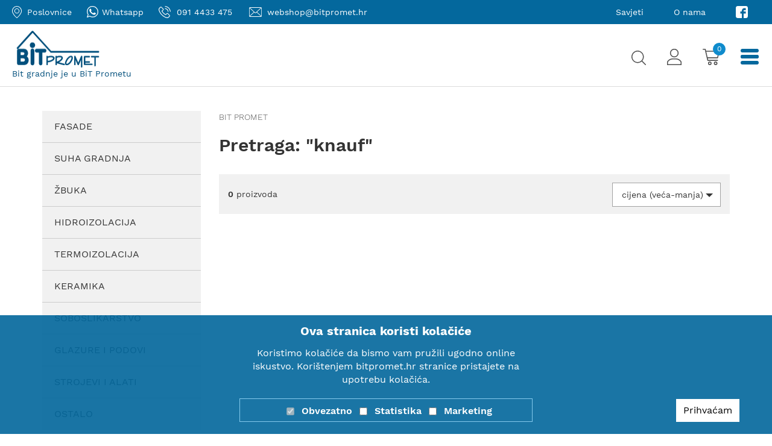

--- FILE ---
content_type: text/html; charset=utf-8
request_url: https://www.bitpromet.hr/katalog?sort=3&query=knauf&at=Neto%20te%EF%BF%BD%EF%BF%BDina%7C%7C0.1094
body_size: 11939
content:



<!DOCTYPE html>
<!--[if IEMobile 7 ]> <html dir="ltr" lang="en-US"class="no-js iem7"> <![endif]-->
<!--[if lt IE 7 ]> <html dir="ltr" lang="en-US" class="no-js ie6 oldie"> <![endif]-->
<!--[if IE 7 ]>    <html dir="ltr" lang="en-US" class="no-js ie7 oldie"> <![endif]-->
<!--[if IE 8 ]>    <html dir="ltr" lang="en-US" class="no-js ie8 oldie"> <![endif]-->
<!--[if (gte IE 9)|(gt IEMobile 7)|!(IEMobile)|!(IE)]><!-->
<html class="no-js" lang="hr">
<!--<![endif]-->
<head>
    <meta charset="utf-8" />
    <meta name="viewport" content="width=device-width, initial-scale=1, maximum-scale=1.0, user-scalable=yes">
        <title>Ponuda iz Bitprometa - Bit Promet</title>
    


    <meta http-equiv="X-UA-Compatible" content="IE=edge">
    <meta name="viewport" content="width=device-width, initial-scale=1">


        <META NAME="ROBOTS" CONTENT="NOINDEX, NOFOLLOW">

    <script src="https://browser.sentry-cdn.com/5.15.4/bundle.min.js" crossorigin="anonymous"></script>
    <link rel="apple-touch-icon" sizes="180x180" href="/img/favicon/apple-touch-icon.png">
    <link rel="icon" type="image/png" href="/img/favicon/favicon-32x32.png" sizes="32x32">
    <link rel="icon" type="image/png" href="/img/favicon/favicon-16x16.png" sizes="16x16">
    <link rel="shortcut icon" href="/img/favicon/favicon.ico?v=2">

        <meta property="og:image" content="https://www.bitpromet.hr/img/placeholder.jpg" />

    <meta property="og:type" content="website" />
    <meta property="og:title" content="bitpromet.hr" />
    <meta property="og:description" content="Bit Promet - trgovačko poduzeće specijalizirano za prodaju i distribuciju sustava i materijala za gradnju" />
    <meta property="og:url" content="https://www.bitpromet.hr/katalog?sort=3&query=knauf&at=Neto%20te%EF%BF%BD%EF%BF%BDina%7C%7C0.1094" />
    <meta property="og:locale" content="hr_HR" />

    <meta name="google-site-verification" content="AIzaSyBEmxBq2gc_PdD1kudHsv6wEuPgeVxPmZI" />



    <link href="/Content/css?v=e92T-wROY5nIeZjWD6dcD0rBNH8U8_tAVrmvz6IQCGI1" rel="stylesheet"/>

    <script src="/Content/js/top?v=uudqLZ57qP378k18IpqqWz_gzFt6s6Uq2WECxT-1tiI1"></script>

    <script src="/Content/js/bottom?v=t0ha41XzeLaHquSUai3dPAh9ui3lDWjSIm4NUECwz5E1"></script>




    <script>
        // Picture element HTML5 shiv
        var BASE = "/";
        document.createElement("picture");
    </script>




    
    <script>
        var dataLayer = window.dataLayer || [];
    </script>



        <!-- bit analitika -->
        <!-- Global site tag (gtag.js) - Google Analytics -->
        <script async src="https://www.googletagmanager.com/gtag/js?id=UA-190668300-1"></script>
        <script>
            window.dataLayer = window.dataLayer || [];
            function gtag() { dataLayer.push(arguments); }
            gtag('js', new Date());

            gtag('config', 'UA-190668300-1');
        </script>
        <!-- Google tag (gtag.js) -->
        <script async src="https://www.googletagmanager.com/gtag/js?id=AW-412371443"></script>
        <script>
            window.dataLayer = window.dataLayer || [];
            function gtag() { dataLayer.push(arguments); }
            gtag('js', new Date());

            gtag('config', 'AW-412371443');
        </script>
        <!-- Event snippet for Prikaži webshop conversion page -->
        <script>
            gtag('event', 'conversion', { 'send_to': 'AW-412371443/qDyjCIui-bQDEPOT0cQB' });
        </script>
    <script>
        Sentry.init({
            dsn: 'https://36b7c511313d4822bd94d5d1af0099ab@sentry.globaldizajn.hr/12',
            environment: 'production',
        });
    </script>
</head>

<body id="page_top">


    <div class="dark-overlay"></div>

    <header>
        

<div class="topbar">
    <div class="left-container">
        <a href="/Poslovnice" class="poslovnice"><span class="topbar-label">Poslovnice</span></a>
        <a href="https://wa.me/385914433475?text=Pozdrav%20Bit%20Promet!" class="whatsapp"><span class="topbar-label">Whatsapp</span></a>
        <a href="tel:+385914433475" class="tel"><span class="topbar-label">091 4433 475</span></a>
        <a href="mailto:webshop@bitpromet.hr" class="mail"><span class="desktop-label">webshop@bitpromet.hr</span><span class="mobile-label">Email</span></a>
    </div>
    <div class="right-container">
        <ul>
                 <li>
                     <a href="/web/savjeti/166/" >Savjeti</a>
                 </li>
                 <li>
                     <a href="/web/o-nama/51/" >O nama</a>
                 </li>
            <li class="fb-ico"><a href="https://www.facebook.com/bitpromet/"></a></li>

        </ul>
    </div>
</div>


        <nav class="main-nav">
            <div class="container-fluid">
                <a href="/" class="logo">
                    <picture>
                        <source media="(min-width: 480px)" srcset="/img/BiT-Promet-logo_2022.png">
                        <source media="(min-width: 1641px)" srcset="/img/BiT-Promet-logo_big_2022.png">
                        <img src="/img/BiT-Promet-logo_2022.png" alt="Bit promet d.o.o." class="img-responsive">
                    </picture>
                    <span class="slogan">Bit gradnje je u BiT Prometu</span>
                </a>
                <ul class="nav-list">
                    <li class="mobile-logo">
                        <a href="/">
                            <img src="/img/bitpromet-logo-white.svg" alt="Bit promet d.o.o.">
                        </a>
                    </li>
                    
    <li>
        <a href="javascript:void(0);" class="show-submenu ">Fasade</a>
            <ul class='submenu' style="display: none">
                <li><a href="/katalog/fasade/">PRIKAŽI SVE</a></li>
                        <li>
                            <a href='/katalog/fasade/zavrsni-slojevi/' ><span >Završni slojevi</span></a>
                        </li>
                        <li>
                            <a href='/katalog/fasade/priprema-podloge/' ><span >Priprema podloge</span></a>
                        </li>
                        <li>
                            <a href='/katalog/fasade/ljepila/' ><span >Ljepila</span></a>
                        </li>
                        <li>
                            <a href='/katalog/fasade/kamena-vuna/' ><span >Kamena vuna</span></a>
                        </li>
                        <li>
                            <a href='/katalog/fasade/stiropor-eps/' ><span >Stiropor eps</span></a>
                        </li>
                        <li>
                            <a href='/katalog/fasade/stirodur-xps/' ><span >Stirodur xps</span></a>
                        </li>
                        <li>
                            <a href='/katalog/fasade/fasadne-boje/' ><span >Fasadne boje</span></a>
                        </li>
                        <li>
                            <a href='/katalog/fasade/fasadni-sustavi/' ><span >Fasadni sustavi</span></a>
                        </li>
                        <li>
                            <a href='/katalog/fasade/alati-i-pribor/' ><span >Alati i pribor</span></a>
                        </li>
            </ul>
    </li>
    <li>
        <a href="javascript:void(0);" class="show-submenu ">Suha gradnja</a>
            <ul class='submenu' style="display: none">
                <li><a href="/katalog/suha-gradnja/">PRIKAŽI SVE</a></li>
                        <li>
                            <a href='/katalog/suha-gradnja/gips-kartonske-ploce/' ><span >Gips kartonske ploče</span></a>
                        </li>
                        <li>
                            <a href='/katalog/suha-gradnja/wedi-ploce/' ><span >Wedi ploče</span></a>
                        </li>
                        <li>
                            <a href='/katalog/suha-gradnja/profili-i-pribor-za-montazu/' ><span >Profili i pribor za montažu</span></a>
                        </li>
                        <li>
                            <a href='/katalog/suha-gradnja/spusteni-stropovi/' ><span >Spušteni stropovi</span></a>
                        </li>
                        <li>
                            <a href='/katalog/suha-gradnja/protupozarstvo/' ><span >Protupožarstvo</span></a>
                        </li>
                        <li>
                            <a href='/katalog/suha-gradnja/ljepila-i-glet-mase/' ><span >Ljepila i glet mase</span></a>
                        </li>
                        <li>
                            <a href='/katalog/suha-gradnja/kamena-vuna/' ><span >Kamena vuna</span></a>
                        </li>
                        <li>
                            <a href='/katalog/suha-gradnja/staklena-vuna/' ><span >Staklena vuna</span></a>
                        </li>
                        <li>
                            <a href='/katalog/suha-gradnja/folije/' ><span >Folije</span></a>
                        </li>
                        <li>
                            <a href='/katalog/suha-gradnja/kazete-i-vrata/' ><span >Kazete i vrata</span></a>
                        </li>
                        <li>
                            <a href='/katalog/suha-gradnja/revizijski-otvori-i-pribor/' ><span >Revizijski otvori i pribor</span></a>
                        </li>
                        <li>
                            <a href='/katalog/suha-gradnja/alati-i-pribor/' ><span >Alati i pribor</span></a>
                        </li>
            </ul>
    </li>
    <li>
        <a href="javascript:void(0);" class="show-submenu ">Žbuka</a>
            <ul class='submenu' style="display: none">
                <li><a href="/katalog/zbuka/">PRIKAŽI SVE</a></li>
                        <li>
                            <a href='/katalog/zbuka/pft-asortiman/' ><span >PFT asortiman</span></a>
                        </li>
                        <li>
                            <a href='/katalog/zbuka/gipsane-zbuke/' ><span >Gipsane žbuke</span></a>
                        </li>
                        <li>
                            <a href='/katalog/zbuka/cementne-zbuke/' ><span >Cementne žbuke</span></a>
                        </li>
                        <li>
                            <a href='/katalog/zbuka/termo-zbuke/' ><span >Termo žbuke</span></a>
                        </li>
                        <li>
                            <a href='/katalog/zbuka/reparaturni-mortovi/' ><span >Reparaturni mortovi</span></a>
                        </li>
                        <li>
                            <a href='/katalog/zbuka/priprema-podloge/' ><span >Priprema podloge</span></a>
                        </li>
                        <li>
                            <a href='/katalog/zbuka/alati-i-pribor/' ><span >Alati i pribor</span></a>
                        </li>
                        <li>
                            <a href='/katalog/zbuka/kazete-i-vrata/' ><span >Kazete i vrata</span></a>
                        </li>
            </ul>
    </li>
    <li>
        <a href="javascript:void(0);" class="show-submenu ">Hidroizolacija</a>
            <ul class='submenu' style="display: none">
                <li><a href="/katalog/hidroizolacija/">PRIKAŽI SVE</a></li>
                        <li>
                            <a href='/katalog/hidroizolacija/bitumenske/' ><span >Bitumenske</span></a>
                        </li>
                        <li>
                            <a href='/katalog/hidroizolacija/pvc-i-tpo-folije/' ><span >Pvc i tpo folije</span></a>
                        </li>
                        <li>
                            <a href='/katalog/hidroizolacija/polimer-cementne/' ><span >Polimer cementne</span></a>
                        </li>
                        <li>
                            <a href='/katalog/hidroizolacija/sinteticke/' ><span >Sintetičke</span></a>
                        </li>
                        <li>
                            <a href='/katalog/hidroizolacija/alati-i-pribor/' ><span >Alati i pribor</span></a>
                        </li>
            </ul>
    </li>
    <li>
        <a href="javascript:void(0);" class="show-submenu ">Termoizolacija</a>
            <ul class='submenu' style="display: none">
                <li><a href="/katalog/termoizolacija/">PRIKAŽI SVE</a></li>
                        <li>
                            <a href='/katalog/termoizolacija/kamena-vuna/' ><span >Kamena vuna</span></a>
                        </li>
                        <li>
                            <a href='/katalog/termoizolacija/stiropor-eps/' ><span >Stiropor eps</span></a>
                        </li>
                        <li>
                            <a href='/katalog/termoizolacija/stirodur-xps/' ><span >Stirodur xps</span></a>
                        </li>
                        <li>
                            <a href='/katalog/termoizolacija/staklena-vuna/' ><span >Staklena vuna</span></a>
                        </li>
                        <li>
                            <a href='/katalog/termoizolacija/folije-i-pribor/' ><span >Folije i pribor</span></a>
                        </li>
            </ul>
    </li>
    <li>
        <a href="javascript:void(0);" class="show-submenu ">Keramika</a>
            <ul class='submenu' style="display: none">
                <li><a href="/katalog/keramika/">PRIKAŽI SVE</a></li>
                        <li>
                            <a href='/katalog/keramika/ljepila/' ><span >Ljepila</span></a>
                        </li>
                        <li>
                            <a href='/katalog/keramika/priprema-podloge/' ><span >Priprema podloge</span></a>
                        </li>
                        <li>
                            <a href='/katalog/keramika/fug-mase-i-silikoni/' ><span >Fug mase i silikoni</span></a>
                        </li>
                        <li>
                            <a href='/katalog/keramika/alati-i-pribor/' ><span >Alati i pribor</span></a>
                        </li>
            </ul>
    </li>
    <li>
        <a href="javascript:void(0);" class="show-submenu ">Soboslikarstvo</a>
            <ul class='submenu' style="display: none">
                <li><a href="/katalog/soboslikarstvo/">PRIKAŽI SVE</a></li>
                        <li>
                            <a href='/katalog/soboslikarstvo/priprema-podloge/' ><span >Priprema podloge</span></a>
                        </li>
                        <li>
                            <a href='/katalog/soboslikarstvo/unutarnje-boje/' ><span >Unutarnje boje</span></a>
                        </li>
                        <li>
                            <a href='/katalog/soboslikarstvo/glet-mase/' ><span >Glet mase</span></a>
                        </li>
                        <li>
                            <a href='/katalog/soboslikarstvo/alati-i-pribor/' ><span >Alati i pribor</span></a>
                        </li>
            </ul>
    </li>
    <li>
        <a href="javascript:void(0);" class="show-submenu ">Glazure i podovi</a>
            <ul class='submenu' style="display: none">
                <li><a href="/katalog/glazure-i-podovi/">PRIKAŽI SVE</a></li>
                        <li>
                            <a href='/katalog/glazure-i-podovi/epoxy-podovi/' ><span >Epoxy podovi</span></a>
                        </li>
                        <li>
                            <a href='/katalog/glazure-i-podovi/kamena-vuna/' ><span >Kamena vuna</span></a>
                        </li>
                        <li>
                            <a href='/katalog/glazure-i-podovi/stiropor-eps/' ><span >Stiropor eps</span></a>
                        </li>
                        <li>
                            <a href='/katalog/glazure-i-podovi/gotove-glazure/' ><span >Gotove glazure</span></a>
                        </li>
                        <li>
                            <a href='/katalog/glazure-i-podovi/suhe-glazure/' ><span >Suhe glazure</span></a>
                        </li>
                        <li>
                            <a href='/katalog/glazure-i-podovi/mase-za-niveliranje/' ><span >Mase za niveliranje</span></a>
                        </li>
                        <li>
                            <a href='/katalog/glazure-i-podovi/stirodur-xps/' ><span >Stirodur xps</span></a>
                        </li>
                        <li>
                            <a href='/katalog/glazure-i-podovi/alati-i-pribor/' ><span >Alati i pribor</span></a>
                        </li>
            </ul>
    </li>
    <li>
        <a href="javascript:void(0);" class="show-submenu ">Strojevi i alati</a>
            <ul class='submenu' style="display: none">
                <li><a href="/katalog/strojevi-i-alati/">PRIKAŽI SVE</a></li>
                        <li>
                            <a href='/katalog/strojevi-i-alati/pft-strojevi/' ><span >PFT strojevi</span></a>
                        </li>
                        <li>
                            <a href='/katalog/strojevi-i-alati/pft-rezervni-dijelovi/' ><span >PFT rezervni dijelovi</span></a>
                        </li>
                        <li>
                            <a href='/katalog/strojevi-i-alati/strojevi-alati-i-pribor/' ><span >Strojevi, alati i pribor</span></a>
                        </li>
            </ul>
    </li>
    <li>
        <a href="javascript:void(0);" class="show-submenu ">Ostalo</a>
            <ul class='submenu' style="display: none">
                <li><a href="/katalog/ostalo/">PRIKAŽI SVE</a></li>
                        <li>
                            <a href='/katalog/ostalo/krovni-prozori/' ><span >Krovni prozori</span></a>
                        </li>
                        <li>
                            <a href='/katalog/ostalo/osb-ploce/' ><span >OSB ploče</span></a>
                        </li>
                        <li>
                            <a href='/katalog/ostalo/geotekstil/' ><span >Geotekstil</span></a>
                        </li>
                        <li>
                            <a href='/katalog/ostalo/cepasta-folija/' ><span >Čepasta folija</span></a>
                        </li>
                        <li>
                            <a href='/katalog/ostalo/cement-vapno/' ><span >Cement/vapno</span></a>
                        </li>
                        <li>
                            <a href='/katalog/ostalo/htz-oprema/' ><span >Htz oprema</span></a>
                        </li>
                        <li>
                            <a href='/katalog/ostalo/porobeton-ytong/' ><span >Porobeton/ytong</span></a>
                        </li>
                        <li>
                            <a href='/katalog/ostalo/ostali-proizvodi/' ><span >Ostali proizvodi</span></a>
                        </li>
                        <li>
                            <a href='/katalog/ostalo/rasprodaja/' ><span class='red-link'>RASPRODAJA</span></a>
                        </li>
            </ul>
    </li>

                    <li class="search"><a href="javascript:void(0);"></a></li>
                        <li class="user"><a href="/KosaricaPrijava?ischeckout=False"></a></li>

                    <li class="cart">
                        <a href="#">
                            <span id="basketcnt" class="num-cart">0</span>
                        </a>
                    </li>
                </ul>
                <ul class="mobile-nav">
                    <li class="search"><a href="#"></a></li>
                        <li class="user"><a href="/KosaricaPrijava"></a></li>
                    <li class="cart">
                        <a href="#">
                            <span id="basketcnt" class="num-cart">0</span>
                        </a>
                    </li>
                    <li>
                        <div class="mobile-nav-wrapper">
                            <span></span>
                            <span></span>
                            <span></span>
                            <span></span>
                        </div>
                    </li>
                </ul>
            </div>
        </nav>
    </header>



    <div class="close-search"></div>
    <div class="search-wrapper" id="vue-search">
        <div class="wrapper">
            <form action="/katalog" method="GET" id="pretraga">
                <div class="search-input">
                    <input type="text" @keyup="getBasketInfo($event)" name="query" id="query" class="input" placeholder="Upišite traženi pojam" autocomplete="off">
                    <button type="button" @click="submit" class="search-btn">Traži</button>

                    <div class="search-resultz" v-if="showFlyout" data-columns="2" style="display:none">
                        <div class="column size-1of2">
                            <ul>
                                <li>Kategorije</li>
                                <li v-for="group in groups">
                                    <a :href="getGroupPath(group)">{{group.Name}}</a>
                                </li>
                            </ul>
                        </div>
                        <div class="column size-1of2">
                            <ul>
                                <li>Proizvodi</li>
                                <li v-for="product in listOfSearchedProducts">
                                    <a :href="product.GenerateUrl">{{product.Name}}</a>
                                </li>

                            </ul>
                        </div>

                        <div class="button-results"><input type="button" @click="submit" class="blue-btn" :value="'Prikaži sve rezultate'"></div>
                    </div>
                </div>
            </form>
        </div>
    </div>



    





<section class="katalog">
    <div id="category-container" class="container">
        <div class="row">
            <div class="sidebar">
                <div class="col-lg-3 col-md-3 col-sm-9 col-xs-12">
                    <div class="menu-left">
                        <ul>

                                        <li>
                                            <a href="/katalog/fasade/">
                                                Fasade
                                            </a>
                                        </li>
                                        <li>
                                            <a href="/katalog/suha-gradnja/">
                                                Suha gradnja
                                            </a>
                                        </li>
                                        <li>
                                            <a href="/katalog/zbuka/">
                                                Žbuka
                                            </a>
                                        </li>
                                        <li>
                                            <a href="/katalog/hidroizolacija/">
                                                Hidroizolacija
                                            </a>
                                        </li>
                                        <li>
                                            <a href="/katalog/termoizolacija/">
                                                Termoizolacija
                                            </a>
                                        </li>
                                        <li>
                                            <a href="/katalog/keramika/">
                                                Keramika
                                            </a>
                                        </li>
                                        <li>
                                            <a href="/katalog/soboslikarstvo/">
                                                Soboslikarstvo
                                            </a>
                                        </li>
                                        <li>
                                            <a href="/katalog/glazure-i-podovi/">
                                                Glazure i podovi
                                            </a>
                                        </li>
                                        <li>
                                            <a href="/katalog/strojevi-i-alati/">
                                                Strojevi i alati
                                            </a>
                                        </li>
                                        <li>
                                            <a href="/katalog/ostalo/">
                                                Ostalo
                                            </a>
                                        </li>
                        </ul>
                    </div>
                </div>
            </div>
            <div class="col-lg-9 col-md-12 col-sm-12 col-xs-12">
                <div class="breadcrumbs" xmlns:v="http://rdf.data-vocabulary.org/#">
                    <ul id="bread" itemprop="breadcrumb">
                        <li typeof="v:Breadcrumb">
                            <a property="v:title" rel="v:url" href="/">Bit promet</a>
                        </li>
                    </ul>
                </div>
                        <h1>Pretraga: "knauf"</h1>

                <div class="category-desc-desktop">
                    <div class="category-desc">
                        
                    </div>
                </div>
                



                <div class="katalog-heading">
                    <div class="katalog-qty">
                        <strong>0</strong> proizvoda
                    </div>

                    <div class="sort-results">
                        <select id="sort_select" v-model="sort" @change="refreshUrl" class="selectpicker">
                            <option value="4">abeceda</option>
                            <option value="2">cijena (manja-veća)</option>
                            <option value="3">cijena (veća-manja)</option>
                            <option value="1">relevantnost</option>
                        </select>
                    </div>
                </div>
                <div class="row">

                </div><!-- end row -->

                <div class="row">
                    <div class="col-lg-12 col-md-12 col-sm-12 col-xs-12">
                    </div>
                </div>

            </div>
        </div>
    </div>
</section>



    

<footer class="pad-80">
    <div class="container">
        <div class="row">
                    <div class="col-lg-4 col-md-4 col-sm-4 col-xs-4">
                        <div class="footer-title">BIT PROMET D.O.O.</div>
                        <ul>
	<li>Velika cesta 39, 10020 Novi Zagreb</li>
	<li>OIB: 15161231864</li>
	<li>Mob: <a href="tel:+385914433475">091/4433 475</a></li>
	<li>E-mail: <a href="mailto:info@bitpromet.hr">info@bitpromet.hr</a></li>
</ul>

                    </div>
                    <div class="col-lg-4 col-md-4 col-sm-4 col-xs-4">
                        <div class="footer-title">Korisni linkovi</div>
                        <ul>
                                <li>
                                    <a href="/web/opci-uvjeti-poslovanja/54/">Opći uvjeti poslovanja</a>
                                </li>
                                <li>
                                    <a href="/web/izjava-o-privatnosti/53/">Izjava o privatnosti</a>
                                </li>
                                <li>
                                    <a href="/web/kako-naruciti/55/">Kako naručiti?</a>
                                </li>
                                <li>
                                    <a href="/web/placanje-i-dostava/256/">Plaćanje i dostava</a>
                                </li>
                                <li>
                                    <a href="/web/impressum/58/">Impressum</a>
                                </li>
                                <li>
                                    <a href="/web/karijera-pridruzite-se-bit-timu/347/">Karijera - Pridružite se BIT timu</a>
                                </li>
                                <li>
                                    <a href="https://www.bitpromet.hr/UserDocsImages/listalice/2026/01/index.html">E-katalog</a>
                                </li>
                        </ul>
                    </div>
            <div class="col-lg-4 col-md-4 col-sm-4 col-xs-4 foo-logos">
               
                    <a href="/web/platinasta-izvsnost/56/"><img src="/img/Tplatinasta-izvrsnost-bitpromet-2024.png" alt="Nositelj AAA certifikat platinaste izvrsnosti" class="cert" /></a>
                    <a href="/UserDocsImages/dokumenti/Bitpromet-Eticki-kodeks-Euro.pdf" target="_blank"><img src="/img/etickiKodeks.svg" alt="Etički kodeks" class="ekodeks" /></a>
              
              
            </div>
            <div class="col-xs-12">
                <div class="info">
                    Navedene cijene vrijede isključivo za kupnju proizvoda putem webshopa i mogu se razlikovati od cijena u trgovini.
                </div>
            </div>
        </div>
    </div>
</footer>

    <div class="copyright">
        <div class="container">
            <div class="row">
                <div class="col-lg-12 col-md-12 col-sm-12 col-xs-12 footer_wrap">
                    <div class="copy">
                        &copy; 2000-2026 BIT PROMET d.o.o.
                    </div>
                    <div class="logo_gd">
                        <a href="https://www.globaldizajn.hr/" target="_blank">
                            <img src="/img/logo_gd_white.svg" />
                        </a>
                    </div>
                    <ul class="kartice">
                        <li><a href="https://www.mastercard.com" target="_blank" class="mastercard-wrapper"></a></li>
                        <li><a href="https://www.mastercard.hr/hr-hr/consumers/find-card-products/debit-cards/maestro-debit.html" target="_blank" class="maestro-wrapper"></a></li>
                        <li><a href="https://www.visaeurope.com" target="_blank" class="visa-wrapper"></a></li>
                    </ul>
                </div>
            </div>
        </div>
    </div>

    <a href="#0" class="top">Vrh</a>

    <div class="sign-in-up-wrapper" id="posalji-upit">
        <div class="sign-in-up">
            <a href="javascript: void(0);" class="sign-in-up-close"><span class="icon-close">+</span></a>
            <div class="sign-in-up-inner">
                <span class="logo"><img src="/img/bitpromet-logo.svg" alt="Bitpromet" class="img-responsive" /></span>
                <div class="title">Molimo Vas upišite Vašu e-mail adresu na koju želite zaprimiti odgovor.</div>
                <div class="form-wrapper bitpromet-form-wrapper">
                    <form name="ime-racun" method="post" action="/PosaljiUpitZaProizvod" id="questionformProd">

                        <div class="form-group"><label for="pitajte_mail">E-mail adresa</label><input name="email" type="email" id="pitajte_mail" class="form-control" required /></div>


                        <div class="form-group"><label for="name">Ime i prezime</label><input name="name" type="text" id="name" class="form-control" required /></div>
                        <div class="form-group"><label for="tel">Telefon</label><input name="tel" type="text" id="tel" class="form-control" required /></div>
                        <div class="form-group"><label for="napomena">Napomena</label><input name="napomena" type="text" id="napomena" class="form-control" required /></div>
                        <input name="proizvodID" type="hidden" id="proizvodId" required />
                        <input name="QuantityProdId" type="hidden" id="QuantityProdId" required />

                        <div class="form-button">
                            <button type="submit" class="blue-btn btn_upitLj">Pošaljite upit</button>
                        </div>
                    </form>
                </div>
            </div>
        </div>
    </div>

    <div class="sign-in-up-wrapper hidden" id="proizvod_poruka">
        <div class="sign-in-up">
            <a href="" class="sign-in-up-close"><span class="icon-close"></span></a>
            <div class="sign-in-up-inner">
                <span class="logo"><img src="/img/bitpromet-logo.svg" alt="Bitpromet" class="img-responsive" /></span>
                <div class="title">Vaš upit je poslan</div>
            </div>
        </div>
    </div>

    <div class="cart-sidebar">
        <div class="cart-sidebar-head">
            <ul>
                <li class="icon-cart">Vaša košarica</li>
                <li class="close-cart-sidebar"><a href=""></a></li>
            </ul>
        </div>

<div class="cart-sidebar-content" id="appbasket-cont">

    <div v-for="item in basket" class="cart-sidebar-item" :data-id="item.Id">
        <div class="item-pic">
            <a v-bind:href="item.GenerateUrl"><img v-if="item.Files.length > 0" :src="item.MainImageUrl" :alt="item.Name" class="img-responsive"></a>
            <a v-bind:href="item.GenerateUrl"><img v-if="item.Files.length == 0" :src=" BASE + 'UserDocsImages/products/' + item.Code + '.jpg?preset=basket-less-small'" :alt="item.Name" class="img-responsive"></a>
        </div>

        <div class="item-info">
            <a class="item-name" v-bind:href="item.GenerateUrl">{{item.ManufacturerName}}  {{filterAttributeByName(item,'Serija')}}  {{filterAttributeByName(item,'Linija')}}</a>
            {{item.Name}}<br>
            <span class="kol">Kol: <b>{{item.Quantity}}</b></span>
        </div>
        <div class="item-price">{{item.FinalPriceToPay_print}}</div>

        <div class="item-delete"><a href="javascript:;" @click="removeFromBasket(item)"></a></div>
    </div>

    <div class="cart-sidebar-item hideUntilMoreThanOne" style="display:none;">
        <div class="item-pic">
            Cijena:
        </div>
        <div class="item-info">&nbsp;</div>
        <div class="item-price totalPriceHolder">{{totalPrice}}</div> 
        <div class="item-action" style="visibility:hidden;"><a href="javascript:;"><span class="icon-close"></span></a></div>
    </div>

</div>

<script>
    var proizvodGTMRemove;
    var alertJSON;

    var $basketItemName;
    var grupa = '';

    var appmini = new Vue({
        el: '#appbasket-cont',
        data: {
            totalPrice: "",
            totalNum: 0,
            lastBought: {},
            basket: [],
            BASE: "/",
            paymentmethod: 1
        },
        methods: {
            getBasketInfo: function () {
                /*
                $.get(BASE + "api/shopapi/getBasketInfo?full=true", function (data) {

                    appmini.totalPrice = data.totalPrice;
                    appmini.lastBought = data.lastBought;
                    appmini.totalNum = data.totalNum;
                    appmini.basket = data.basket;
                    $("#basketcnt").html(appmini.totalNum);

                });
                */

                $.ajax({
                    type: "get",
                    url: "/" + "api/shopapi/getBasketInfo?full=true",
                    contentType: "application/json; charset=utf-8",
                    datatype: "json",
                    cache: false,
                    success: function (data) {
                        appmini.totalPrice = data.totalPrice;
                        appmini.lastBought = data.lastBought;
                        appmini.totalNum = data.totalNum;
                        appmini.basket = data.basket;

                        $("#basketcnt").html(appmini.totalNum);
                    }
                });


            },
            removeFromBasket: function (item) {
                //console.log("item.Id " + item.Id);
                $.ajax({
                    type: "post",
                    url: BASE + "api/shopapi/removeItemFromBasketById?full=true&id=" + item.Id,
                    contentType: "application/json; charset=utf-8",
                    datatype: "json",
                    success: function (msg) {
                        $basketItemName = $('.item-info span').html();
                        //console.log(item);
                        var categoryArr = Enumerable.From(item.groups)
                            .Where(function (x) { return x.Name !== undefined })
                            .Select(function (x) { return x.Name})
                            .ToArray();

                        //console.log(categoryArr);

                        if (categoryArr.length > 0) {
                            categoryArr = categoryArr[categoryArr.length-1]
                        }
                        var cijena = "";
                        if (item.Mpc_print.indexOf(".") >= 0 && item.Mpc_print.indexOf(",") >= 0) {
                            cijena = item.Mpc_print.replace(".", "").replace(",", ".");
                        } else if (item.Size != 1) {
                            cijena = item.PricePerPackage_print.replace(",", ".");
                        } else {
                            cijena = item.Mpc_print.replace(",", ".");
                        }
                        proizvodGTMRemove = {
                            'event': 'removeFromCart',
                            'ecommerce': {
                                'remove': {
                                    'products': [{
                                        'name': $basketItemName.trim(),
                                        'id': item.Code,
                                        'price': cijena.replace("kn", "").replace(" ", ""),
                                        'category': categoryArr,
                                        'brand': item.ManufacturerName,
                                        'quantity': item.Quantity
                                    }]
                                }
                            }
                        }
                        dataLayer.push(proizvodGTMRemove);
                        //alertJSON = JSON.stringify(proizvodGTMRemove);
                        //alert(alertJSON);

                        if (typeof (app) !== 'undefined') {
                            app.totalPrice = msg.totalPrice;
                            app.lastBought = msg.lastBought;
                            app.totalNum = msg.totalNum;
                            app.basket = msg.basket;

                        }

                        appmini.totalPrice = msg.totalPrice;
                        appmini.lastBought = msg.lastBought;
                        appmini.totalNum = msg.totalNum;
                        appmini.basket = msg.basket;
                        $("#basketcnt.num-cart").text(appmini.totalNum);
                    }
                });
            },
            filterAttributeByName: function (item, name) {
                var result = "";
                if (item.Attributes.length == 0) {
                    return "";
                }

                item.Attributes.map(function (obj) {
                    if (obj.Name == name) {
                        result = obj.AttributeValue.Value
                    }
                });

                return result;
            },
            getMainImage: function (item, name) {
                var result = "";

                item.Files.map(function (obj) {

                    if (obj.FileType.Name == name) {
                        result = obj.generatedImageUrl;
                    }
                });

                if (result == "") {
                    result = item.Files[0].generatedImageUrl;
                }

                return result;
            },
            unitMeasure: function (item) {
                if (item.UnitMeasure) {
                    return "/" + item.UnitMeasure.toLowerCase();
                } else {
                    return "";
                }
            }
        },
        created: function () {
            this.getBasketInfo();
        },
        updated: function () {

            var basketRemainingIds = [];

            $(".cart-sidebar-item").each(function (e) {
                var dataId = parseInt($(this).attr("data-id"), 10);

                if (dataId === null || dataId === undefined || dataId <= 0)
                    return;

                basketRemainingIds.push(dataId);
            });


            if ($("input[name='id']").length > 0) {
                //proizvod

                if (basketRemainingIds.indexOf(parseInt($("input[name='id']").val(), 10)) <= -1) {
                    $(".in-basket > .basketcnt").text("")
                    $(".in-basket > .basketcnt").parent().addClass("hideUntilItemAddedToCart");
                }

            } else {

                //lista proizvoda
                $(".product-grid-item").each(function (e) {

                    var $self = $(this);
                    var selfIdValue = parseInt($self.attr("data-item"), 10);

                    if (basketRemainingIds.indexOf(selfIdValue) > -1)
                        return;

                    $self.find(".show-cart").remove();

                });

            }


        }
    });
</script>

        <div class="cart-sidebar-foot">
            <a href="/Kosarica?isCheckout=True" class="btn btn-action">Pregled košarice</a>
            <a href="" class="btn btn-light-grey continue-shopping">Nastavite kupovati</a>
        </div>
    </div>





    <script>

        var app = new Vue({
            el: '#category-container',
            data:{
  "cijenamin": 0,
  "cijenamax": 0,
  "cijenaminAvailable": 0,
  "cijenamaxAvailable": 0,
  "sort": 3,
  "currentPage": 1,
  "totalPage": 0,
  "selectedFilterObjects": [
    "Neto te��ina||0.1094"
  ],
  "baseUrl": "/katalog",
  "query": "knauf"
},
            methods: {
                redoUrl: function () {
                    var me = this;
                    me.currentUrl = me.baseUrl;

                    me.selectedFilterObjects.map(function (item) {
                        me.currentUrl += "&at=" + item;
                    });
                    if (me.currentPage > me.totalPage) {
                        me.currentUrl += "&page=" + me.totalPage;
                    } else if (me.currentPage > 1) {
                        me.currentUrl += "&page=" + me.currentPage;
                    }
                    if (me.cijenamin > 0 && me.cijenamin != me.cijenaminAvailable) {
                        me.currentUrl += "&cijenamin=" + me.cijenamin;
                    }
                    if (me.cijenamax > 0 && me.cijenamax != me.cijenamaxAvailable) {
                        me.currentUrl += "&cijenamax=" + me.cijenamax;
                    }
                    if (me.sort > 1) {
                        me.currentUrl += "&sort=" + me.sort;
                    }
                    if (me.query) {
                        me.currentUrl += "&query=" + me.query;
                    }
                    me.currentUrl = me.currentUrl.replace("&", "?");
                    return me.currentUrl;
                },
                refreshUrl: function () {
                    app.redoUrl();
                    window.location = app.currentUrl;
                },
                productClick: function (productObj, grupa, index) {
                    dataLayer.push({
                        'event': 'productClick', 'ecommerce': {
                            'click': {
                                'actionField': { 'list': 'Kategorija ' + grupa.Name }, 'products': [{
                                    'name': productObj.ManufacturerName + ' ' + productObj.Name,
                                    'id': productObj.Code,
                                    'price': productObj.Mpc,
                                    'category': grupa.Name,
                                    'brand': productObj.ManufacturerName,
                                    'position': index + 1
                                }]
                            }
                        }
                    });

                }
            },
            watch: {
                sort: function () {
                    this.refreshUrl();
                },
                currentPage: function () {
                    this.refreshUrl();
                }
            },
        })

        $(document).on("price-change", function () {
            app.cijenamin = parseInt($("#cijenamin").val());
            app.cijenamax = parseInt($("#cijenamax").val());
            app.refreshUrl();
        });

        // PRICE RANGE
        //var keypressSlider = document.getElementById('price_range');
        var input0 = document.getElementById('value_min');
        var input1 = document.getElementById('value_max');
        var inputResultMin = document.getElementById('cijenamin');
        var inputResultMax = document.getElementById('cijenamax');
        var inputs = [input0, input1];
        var inputsResult = [inputResultMin, inputResultMax];

        var moneyFormat = wNumb({
            mark: ',',
            thousand: '.',
            decimals: 0,
            suffix: ' kn',
        });


        

        var timer, delay = 500;
        var _this = $(this);

        //keypressSlider.noUiSlider.on('update', function (values, handle) {
        //    inputs[handle].value = values[handle];
        //    inputsResult[handle].value = values[handle].split(" ")[0].split(",")[0].replace(".", "");
        //});

        //keypressSlider.noUiSlider.on('change', function (values, handle) {
        //    app.changePrice = false;
        //    app.updatePrice = false;
        //    clearTimeout(timer);
        //    timer = setTimeout(function () {
        //        $(document).trigger("price-change");
        //    }, delay);

        //});

        //function setSliderHandle(i, value) {
        //    var r = [null, null];
        //    r[i] = value;
        //    keypressSlider.noUiSlider.set(r);
        //}

        $("#sort_select").change(function (e) {
            app.sort = e.target.value;
        });
    </script>



        <script>
            var timer, delay = 250;

            var searchApp = new Vue({
                el: '#vue-search',
                data: {
                    listOfSearchedProducts: [],
                    brands: [],
                    groups: [],
                    BASE: "/",
                    showFlyout: false,
                    numberOfHits: 0,
                    query:''
                },
                methods: {
                    getBasketInfo: function (e) {
                        var myself = this;
                        if (e.target.value) {
                            myself.showFlyout = true;
                            $(".search-resultz").show();
                        }
                        else {
                            myself.showFlyout = false;
                            $(".search-resultz").hide();
                        }
                        clearTimeout(timer);
                        timer = setTimeout(function () {
                            myself.query = e.target.value;
                            $.get(BASE + "api/shopapi/getSearchSuggestion?search=" + e.target.value, function (data) {

                                myself.listOfSearchedProducts = data.Result.Products.slice(0, 5);
                                myself.brands = data.Result.AllBrands.items.slice(0, 5);
                                myself.groups = data.Result.AllGroups.items.slice(0, 5);
                                myself.numberOfHits = data.Result.NumberOfHits;
                            });
                        }, delay);
                    },
                    getGroupPath: function (group) {
                        var p = group.fullUrl;
                        return p;
                    },
                    hideFlyout: function () {
                        this.showFlyout = false;
                    },
                    submit: function () {
                        $('#pretraga').submit();
                    },
                    filterAttributeByName: function (item, name) {
                        var result = "";
                        if (item.Attributes.length == 0) {
                            return "";
                        }

                        item.Attributes.map(function (obj) {
                            if (obj.Name == name) {
                                result = obj.AttributeValue.Value
                            }
                        });

                        return result;
                    },
                }

            });

            $("body").click(function (e) {
                if ($(e.target).parents(".search-resultz").length == 0) {
                    searchApp.showFlyout = false;
                }
            });

            $.ajaxSetup({ cache: false });

        </script>
    <script>
        (function (d, s, id) {
            var js, fjs = d.getElementsByTagName(s)[0];
            if (d.getElementById(id)) return;
            js = d.createElement(s); js.id = id;
            js.src = "//connect.facebook.net/en_US/sdk.js#xfbml=1&version=v2.4";
            fjs.parentNode.insertBefore(js, fjs);
        }(document, 'script', 'facebook-jssdk'));
    </script>

    <img height="1" width="1" style="display:none" src="https://cdn.midas-network.com/MidasPixel/IndexAsync/06748ae7-d05c-4661-a227-8f792ef119d5" />

</body>
</html>

--- FILE ---
content_type: image/svg+xml
request_url: https://www.bitpromet.hr/img/close-ico.svg
body_size: 234
content:
<?xml version="1.0" encoding="UTF-8" standalone="no"?>
<svg xmlns="http://www.w3.org/2000/svg" viewBox="0 0 24.939853 24.939822">
  <path fill="#fff" fill-rule="evenodd" d="M15.43398979 12.46996935l8.89197347-8.89197347c.81851684-.81851683.81851684-2.14559141 0-2.96399115-.81851684-.81851684-2.14547432-.81851684-2.96399116 0L12.46988153 9.5060953 3.57779096.61388763c-.81851684-.81851684-2.14547432-.81851684-2.96399116 0-.81839973.81851684-.81839973 2.14559142 0 2.96399116l8.89209057 8.89197347L.6137998 21.36194283c-.81839973.81851683-.81839973 2.14559141 0 2.96399115.81851684.81851684 2.14547432.81851684 2.96399116 0l8.89209057-8.89209057 8.89209057 8.89209057c.81839974.81851684 2.14547432.81851684 2.96399116 0 .81851684-.81851683.81851684-2.14547432 0-2.96399115z" clip-rule="evenodd"/>
</svg>


--- FILE ---
content_type: image/svg+xml
request_url: https://www.bitpromet.hr/img/kartice/maestro.svg
body_size: 2460
content:
<?xml version="1.0" encoding="UTF-8" standalone="no"?>
<svg xmlns="http://www.w3.org/2000/svg" viewBox="0 0 39 30.355906">
  <path fill="#fff" d="M11.795743 30.188188v-2.010323c.0334-.670108-.435607-1.2408-1.105715-1.272674h-.167717c-.435608-.033392-.8712159.200349-1.1391072.566897-.2352588-.366548-.6359575-.600289-1.0715656-.566897-.3688249-.033392-.7376499.166958-.9379993.467482v-.401458h-.7034994v3.182064h.7034994v-1.706764c-.067542-.402976.233741-.772559.6359575-.838584h.135084c.4682408 0 .7027406.301283.7027406.838584v1.775065h.7042584v-1.775065c-.067542-.402976.2344998-.805192.6359576-.838584h.133566c.469759 0 .704258.301283.704258.838584v1.775065zm3.919715-1.574715v-1.608108h-.7035v.400699c-.234499-.300524-.602566-.468999-1.004782-.468999-.937999 0-1.67489.737649-1.67489 1.676408 0 .93724.736891 1.67489 1.67489 1.67489.402216 0 .770283-.168476 1.004782-.469v.402217h.7035zm-2.579498 0c.03339-.536542.502391-.938759 1.038933-.904608.536541.03339.93724.502391.904607 1.038174-.03339.50315-.435608.90309-.972149.90309-.535783 0-.971391-.39994-.971391-.936482-.03339-.06602-.03339-.06602 0-.100174zm17.45392-1.676408c.2345 0 .469759.03415.671626.135084.200349.06602.39994.200349.535024.368066.167716.167716.26865.334674.368825.5373.166199.434091.166199.90309 0 1.338698-.0683.20035-.201867.368825-.368825.535783-.167717.167717-.334675.26865-.535024.369584-.437126.166958-.939517.166958-1.374366 0-.201868-.0683-.402976-.202626-.536542-.369584-.167717-.166958-.267133-.335433-.368825-.535783-.167717-.434849-.167717-.903849 0-1.338698.06829-.202626.201867-.369584.368825-.5373.167717-.168476.334674-.267892.536542-.368066.233741-.100934.46824-.166958.70274-.135084zm0 .670866c-.133566 0-.26865.03415-.39994.06678-.136601.03415-.236017.134326-.336192.201868-.100934.101692-.167717.201108-.200349.334674-.100934.267892-.100934.570692 0 .837066.03263.133566.133566.236017.200349.335433.100934.100175.200349.167717.336192.201109.267133.100933.535024.100933.802157 0 .135084-.03339.236017-.134326.336192-.201109.09941-.100174.166199-.202626.200349-.335433.100934-.266374.100934-.569174 0-.837066-.03415-.134325-.133566-.233741-.200349-.334674-.100934-.100934-.201867-.167717-.336192-.201868-.134326-.06678-.267892-.09942-.402217-.06678zm-11.089033 1.005542c0-1.005542-.635958-1.676408-1.507174-1.676408-.938 0-1.675649.7718-1.642258 1.710558.03415.936482.771042 1.673373 1.709041 1.64074.469759 0 .937999-.135084 1.306824-.436367l-.335433-.502391c-.26865.201867-.603325.335433-.937999.335433-.469.03339-.904608-.301283-.971391-.771041h2.37839zm-2.37839-.301283c.03263-.435608.402216-.770283.837824-.770283s.803675.333916.803675.770283zm5.29408-.50315c-.302042-.166958-.637475-.267133-1.004783-.267133-.368824 0-.604842.132807-.604842.367307s.236018.268651.535024.301283l.336192.03415c.702741.09942 1.105716.402216 1.105716.971391 0 .569174-.536542 1.038174-1.474541 1.038174-.502391 0-.97215-.135085-1.372848-.402976l.334674-.535783c.300524.235259.670108.333916 1.070048.333916.469758 0 .739926-.134325.739926-.39994 0-.169234-.169234-.26865-.570692-.335433l-.334674-.03339c-.704259-.09942-1.104957-.43409-1.104957-.938758 0-.635957.535783-1.036656 1.340216-1.036656.466723 0 .903848.100174 1.304547.333915zm3.348263-.166958h-1.138349v1.438873c0 .335433.09942.538059.468241.538059.201867 0 .435608-.0683.603325-.169235l.201867.602566c-.268651.169235-.569175.236018-.871216.236018-.837825 0-1.105716-.436367-1.105716-1.17174v-1.474541h-.635958v-.636717h.635958v-.97139h.704258v.97139h1.138349v.636717zm2.413299-.736891c.167717 0 .336192.03187.502391.100174l-.201867.669349c-.133566-.06678-.300524-.06678-.43409-.06678-.469759 0-.671626.301283-.671626.838584v1.808456h-.702741v-3.182822h.702741v.399939c.169234-.366548.469758-.535023.805192-.566897zm4.824321 2.813239c.03263 0 .09941 0 .133567.03339.03415 0 .06678.03415.100933.06754.03415.03263.06678.06678.06678.100934.03263.06602.03263.166958 0 .233741-.03263.03491-.03263.0683-.06678.101692-.03415.03339-.06678.06603-.100933.06603-.03415.03415-.06678.03415-.133567.03415-.136601 0-.236017-.06754-.302041-.202626-.03415-.06678-.03415-.167717 0-.233741.03415-.03415.03415-.0683.06678-.100934.03415-.03339.06678-.06754.09942-.06754.03491.000759.06906.000759.135843-.03263zm0 .569933c.03263 0 .06678 0 .09941-.03339.03415 0 .06831-.03339.06831-.06678.100934-.101692.100934-.26865 0-.336192-.03415-.03263-.03415-.03263-.06831-.06602-.03263 0-.06678-.03415-.09941-.03415-.03263 0-.06678 0-.100933.03415-.03567 0-.06831.03339-.06831.06602-.09942.101692-.09942.235259 0 .336192.03339.06678.102451.100175.169234.100175zm.03263-.402217c.03415 0 .06678 0 .100934.03415.03415.03339.03415.03339.03415.06602 0 .03339 0 .03339-.03415.06678-.03415.03415-.03415.03415-.06678.03415l.100933.101692h-.06831l-.09941-.101692h-.03263v.101692h-.06831v-.302033h.133566zm-.06526.06754v.06603h.09942v-.06603z"/>
  <path fill="#7673c0" d="M14.208283 2.5824749h10.553252V21.544328H14.208283z"/>
  <path fill="#eb001b" d="M14.877633 12.063401c0-3.6859731 1.708282-7.2034701 4.623214-9.4809261C14.274308-1.5383475 6.6701395-.63373976 2.5827089 4.6261899-1.5381132 9.8519689-.63426431 17.456897 4.6264242 21.543569c4.3887135 3.450714 10.5191008 3.450714 14.9078138 0-2.948323-2.276698-4.656605-5.761562-4.656605-9.480168z"/>
  <path fill="#00a1df" d="M37.860134 19.534004v-.368825h.167716v-.06602h-.401457v.06602h.166199v.402216zm.770282 0v-.469h-.135084l-.132048.335434-.133567-.335434h-.135084v.469h.09942v-.335434l.135084.301283h.100934l.133566-.301283v.368825zM39 12.063401c0 6.667688-5.393496 12.060425-12.061183 12.060425-2.713824 0-5.327472-.904608-7.43797-2.579498 5.22502-4.087431 6.130386-11.6916001 2.043715-16.9173791-.603325-.771042-1.273433-1.44115-2.043715-2.043715 5.22502-4.1208225 12.829948-3.21621476 16.95077 2.043715C38.095391 6.7359289 39 9.3829699 39 12.063401z"/>
</svg>


--- FILE ---
content_type: text/javascript; charset=utf-8
request_url: https://www.bitpromet.hr/Content/js/bottom?v=t0ha41XzeLaHquSUai3dPAh9ui3lDWjSIm4NUECwz5E1
body_size: 102464
content:
/*! jQuery Validation Plugin - v1.17.0 - 7/29/2017
 * https://jqueryvalidation.org/
 * Copyright (c) 2017 Jörn Zaefferer; Licensed MIT */
function uhvatiIdProd(n){var t=n.dataset.prodid;document.getElementById("proizvodId").value=t}function uhvatiIdProdZaUpit(n){var i=n.dataset.prodid,t;document.getElementById("proizvodId").value=i;t=document.getElementById("prodKvantyty");t=t!=null?document.getElementById("prodKvantyty").innerText:"1";document.getElementById("QuantityProdId").value=t;pokaziFormu()}function pokaziFormu(){$("#posalji-upit").fadeIn();$("body").addClass("no-scroll")}function resetDisplays(){sirinaProzora=$(window).width();$(".main-nav, .filters, .nav-list, .prijava-form-wrapper, .registracija-form-wrapper").css("display","");moveSelectedOptions();$(".dark-overlay").fadeOut(200);$("body").removeClass("no-scroll");$(".mobile-nav-wrapper").removeClass("open")}function setHeights(){$(".item-name").matchHeight();$(".item").matchHeight();$(".item-price").matchHeight();$(".v-align").matchHeight();$(".slide-txt-container").matchHeight();$(".katalog .item-name-price").matchHeight();$(".savjeti-wrapper .title-desc-wrapper").matchHeight()}function GetAttributeByName(n,t){if(n&&n.Attributes){var i={};if(n.Attributes.map(function(n){n.Name===t&&(i=n)}),i&&i.AttributeValue)return i.AttributeValue.Value}return""}function GetDecAttributeByName(n,t){if(n&&n.Attributes){var i={};if(n.Attributes.map(function(n){n.Name===t&&(i=n)}),i&&i.AttributeValue)return i.AttributeValue.Value_Decimal}return 0}function moveSelectedOptions(){$(window).width()<479?$(".selected-filters").appendTo($(".selected-filters-mobile")):$(".selected-filters-mobile").html()!=""&&$(".selected-filters").prependTo($(".selected-filters-desktop"))}function showMenu(){$(".dark-overlay").fadeIn(200,function(){$(".nav-list").slideDown();$("body").addClass("no-scroll")})}function hideMenu(){$(".nav-list").slideUp(function(){$(".dark-overlay").fadeOut(200);$("body").removeClass("no-scroll");$(".mobile-nav-wrapper").removeClass("open")})}function showCartSidebar(){$(".dark-overlay").fadeIn(200,function(){$(".cart-sidebar").slideDown()})}function hideCartSidebar(){$(".cart-sidebar").slideUp(function(){$(".dark-overlay").fadeOut(200)})}function initMap(){var n=new google.maps.LatLng(45.1668537,14.7050292),t=document.getElementById("map"),i={center:n,zoom:15,panControl:!1,mapTypeId:google.maps.MapTypeId.ROADMAP},r=new google.maps.Map(t,i),u=new google.maps.Marker({position:new google.maps.LatLng(45.1668537,14.7050292),map:r,icon:"img/marker.png"})}function webkitAutofill(n){var t=navigator.userAgent.toLowerCase();t.indexOf("chrome")<0||t.indexOf("safari")<0||$(document).ready(function(){var i,t,r;Array.isArray(n)||n==undefined||(n=[n]);i=!1;t={};$.each(n,function(n,r){return t=$(r),t.length>0?(i=!0,!1):void 0});i&&(r=setInterval(function(){t.is(":-webkit-autofill")&&($.each(n,function(n,t){$(t).length>0&&$(t).parent().addClass("focused")}),clearInterval(r))},100))})}function pokaziFormu(){$("#posalji-upit").fadeIn();$("body").addClass("no-scroll")}function ajaxRequest(n,t,i,r,u,f,e){return new Promise(function(u){$.ajax({type:t,url:n,contentType:"application/json; charset=utf-8",datatype:"json",data:JSON.stringify(i),success:function(n){r&&r(n);n.Result?u({data:n.Result,modified:n.ModifiedIds}):u({data:n})},error:function(n){n.Message&&(e=n.Message)}})})}function getParameterByName(n,t){t||(t=window.location.href);n=n.replace(/[\[\]]/g,"\\$&");var r=new RegExp("[?&]"+n+"(=([^&#]*)|&|#|$)"),i=r.exec(t);return i?i[2]?decodeURIComponent(i[2].replace(/\+/g," ")):"":null}function checkImages(){for(var t=document.getElementsByTagName("img"),n=0;n<t.length;n++)urlExists(t[n].src);setTimeout(200)}function formatirajBrojIspravno(n,t){var i,r;(n==undefined||n==null)&&(n="");t=="0"||(t==undefined||t==null||t=="")&&(t=2);try{n.toString().indexOf(",")>-1&&(n=n.toString().replace(/\./g,"").replace(/,/g,"."));i=parseFloat(n);i=Math.round((i+Number.EPSILON)*100)/100;r="";i.toString().indexOf(".")>-1&&(r=i.toString().substring(i.toString().indexOf(".")),n=i.toString().substring(0,i.toString().indexOf(".")));r.toString().indexOf(".")>-1?r=","+r.toString().replace(".","").substring(0,t):n!=""&&t>0&&(r=","+Array(t+1).join("0"));n=n.toString().replace(/(\d)(?=(\d\d\d)+(?!\d))/g,"$1.")+r}catch(u){n=""}return n}function urlExists(n){var t=new XMLHttpRequest;t.onreadystatechange=function(){t.readyState===4&&t.status>400&&document.write("<div id='bad-pic'>nema slike: "+n+"<div>")};t.open("HEAD",n);t.send()}var sirinaProzora,visinaProzora,ObjectHelpers;!function(n){"function"==typeof define&&define.amd?define(["jquery"],n):"object"==typeof module&&module.exports?module.exports=n(require("jquery")):n(jQuery)}(function(n){n.extend(n.fn,{validate:function(t){if(!this.length)return void(t&&t.debug&&window.console&&console.warn("Nothing selected, can't validate, returning nothing."));var i=n.data(this[0],"validator");return i?i:(this.attr("novalidate","novalidate"),i=new n.validator(t,this[0]),n.data(this[0],"validator",i),i.settings.onsubmit&&(this.on("click.validate",":submit",function(t){i.submitButton=t.currentTarget;n(this).hasClass("cancel")&&(i.cancelSubmit=!0);void 0!==n(this).attr("formnovalidate")&&(i.cancelSubmit=!0)}),this.on("submit.validate",function(t){function r(){var r,u;return i.submitButton&&(i.settings.submitHandler||i.formSubmitted)&&(r=n("<input type='hidden'/>").attr("name",i.submitButton.name).val(n(i.submitButton).val()).appendTo(i.currentForm)),!i.settings.submitHandler||(u=i.settings.submitHandler.call(i,i.currentForm,t),r&&r.remove(),void 0!==u&&u)}return i.settings.debug&&t.preventDefault(),i.cancelSubmit?(i.cancelSubmit=!1,r()):i.form()?i.pendingRequest?(i.formSubmitted=!0,!1):r():(i.focusInvalid(),!1)})),i)},valid:function(){var t,i,r;return n(this[0]).is("form")?t=this.validate().form():(r=[],t=!0,i=n(this[0].form).validate(),this.each(function(){t=i.element(this)&&t;t||(r=r.concat(i.errorList))}),i.errorList=r),t},rules:function(t,i){var e,s,f,u,o,h,r=this[0];if(null!=r&&(!r.form&&r.hasAttribute("contenteditable")&&(r.form=this.closest("form")[0],r.name=this.attr("name")),null!=r.form)){if(t)switch(e=n.data(r.form,"validator").settings,s=e.rules,f=n.validator.staticRules(r),t){case"add":n.extend(f,n.validator.normalizeRule(i));delete f.messages;s[r.name]=f;i.messages&&(e.messages[r.name]=n.extend(e.messages[r.name],i.messages));break;case"remove":return i?(h={},n.each(i.split(/\s/),function(n,t){h[t]=f[t];delete f[t]}),h):(delete s[r.name],f)}return u=n.validator.normalizeRules(n.extend({},n.validator.classRules(r),n.validator.attributeRules(r),n.validator.dataRules(r),n.validator.staticRules(r)),r),u.required&&(o=u.required,delete u.required,u=n.extend({required:o},u)),u.remote&&(o=u.remote,delete u.remote,u=n.extend(u,{remote:o})),u}}});n.extend(n.expr.pseudos||n.expr[":"],{blank:function(t){return!n.trim(""+n(t).val())},filled:function(t){var i=n(t).val();return null!==i&&!!n.trim(""+i)},unchecked:function(t){return!n(t).prop("checked")}});n.validator=function(t,i){this.settings=n.extend(!0,{},n.validator.defaults,t);this.currentForm=i;this.init()};n.validator.format=function(t,i){return 1===arguments.length?function(){var i=n.makeArray(arguments);return i.unshift(t),n.validator.format.apply(this,i)}:void 0===i?t:(arguments.length>2&&i.constructor!==Array&&(i=n.makeArray(arguments).slice(1)),i.constructor!==Array&&(i=[i]),n.each(i,function(n,i){t=t.replace(new RegExp("\\{"+n+"\\}","g"),function(){return i})}),t)};n.extend(n.validator,{defaults:{messages:{},groups:{},rules:{},errorClass:"error",pendingClass:"pending",validClass:"valid",errorElement:"label",focusCleanup:!1,focusInvalid:!0,errorContainer:n([]),errorLabelContainer:n([]),onsubmit:!0,ignore:":hidden",ignoreTitle:!1,onfocusin:function(n){this.lastActive=n;this.settings.focusCleanup&&(this.settings.unhighlight&&this.settings.unhighlight.call(this,n,this.settings.errorClass,this.settings.validClass),this.hideThese(this.errorsFor(n)))},onfocusout:function(n){!this.checkable(n)&&(n.name in this.submitted||!this.optional(n))&&this.element(n)},onkeyup:function(t,i){9===i.which&&""===this.elementValue(t)||n.inArray(i.keyCode,[16,17,18,20,35,36,37,38,39,40,45,144,225])!==-1||(t.name in this.submitted||t.name in this.invalid)&&this.element(t)},onclick:function(n){n.name in this.submitted?this.element(n):n.parentNode.name in this.submitted&&this.element(n.parentNode)},highlight:function(t,i,r){"radio"===t.type?this.findByName(t.name).addClass(i).removeClass(r):n(t).addClass(i).removeClass(r)},unhighlight:function(t,i,r){"radio"===t.type?this.findByName(t.name).removeClass(i).addClass(r):n(t).removeClass(i).addClass(r)}},setDefaults:function(t){n.extend(n.validator.defaults,t)},messages:{required:"This field is required.",remote:"Please fix this field.",email:"Please enter a valid email address.",url:"Please enter a valid URL.",date:"Please enter a valid date.",dateISO:"Please enter a valid date (ISO).",number:"Please enter a valid number.",digits:"Please enter only digits.",equalTo:"Please enter the same value again.",maxlength:n.validator.format("Please enter no more than {0} characters."),minlength:n.validator.format("Please enter at least {0} characters."),rangelength:n.validator.format("Please enter a value between {0} and {1} characters long."),range:n.validator.format("Please enter a value between {0} and {1}."),max:n.validator.format("Please enter a value less than or equal to {0}."),min:n.validator.format("Please enter a value greater than or equal to {0}."),step:n.validator.format("Please enter a multiple of {0}.")},autoCreateRanges:!1,prototype:{init:function(){function i(t){!this.form&&this.hasAttribute("contenteditable")&&(this.form=n(this).closest("form")[0],this.name=n(this).attr("name"));var r=n.data(this.form,"validator"),u="on"+t.type.replace(/^validate/,""),i=r.settings;i[u]&&!n(this).is(i.ignore)&&i[u].call(r,this,t)}this.labelContainer=n(this.settings.errorLabelContainer);this.errorContext=this.labelContainer.length&&this.labelContainer||n(this.currentForm);this.containers=n(this.settings.errorContainer).add(this.settings.errorLabelContainer);this.submitted={};this.valueCache={};this.pendingRequest=0;this.pending={};this.invalid={};this.reset();var t,r=this.groups={};n.each(this.settings.groups,function(t,i){"string"==typeof i&&(i=i.split(/\s/));n.each(i,function(n,i){r[i]=t})});t=this.settings.rules;n.each(t,function(i,r){t[i]=n.validator.normalizeRule(r)});n(this.currentForm).on("focusin.validate focusout.validate keyup.validate",":text, [type='password'], [type='file'], select, textarea, [type='number'], [type='search'], [type='tel'], [type='url'], [type='email'], [type='datetime'], [type='date'], [type='month'], [type='week'], [type='time'], [type='datetime-local'], [type='range'], [type='color'], [type='radio'], [type='checkbox'], [contenteditable], [type='button']",i).on("click.validate","select, option, [type='radio'], [type='checkbox']",i);this.settings.invalidHandler&&n(this.currentForm).on("invalid-form.validate",this.settings.invalidHandler)},form:function(){return this.checkForm(),n.extend(this.submitted,this.errorMap),this.invalid=n.extend({},this.errorMap),this.valid()||n(this.currentForm).triggerHandler("invalid-form",[this]),this.showErrors(),this.valid()},checkForm:function(){this.prepareForm();for(var n=0,t=this.currentElements=this.elements();t[n];n++)this.check(t[n]);return this.valid()},element:function(t){var e,o,i=this.clean(t),r=this.validationTargetFor(i),u=this,f=!0;return void 0===r?delete this.invalid[i.name]:(this.prepareElement(r),this.currentElements=n(r),o=this.groups[r.name],o&&n.each(this.groups,function(n,t){t===o&&n!==r.name&&(i=u.validationTargetFor(u.clean(u.findByName(n))),i&&i.name in u.invalid&&(u.currentElements.push(i),f=u.check(i)&&f))}),e=this.check(r)!==!1,f=f&&e,this.invalid[r.name]=e?!1:!0,this.numberOfInvalids()||(this.toHide=this.toHide.add(this.containers)),this.showErrors(),n(t).attr("aria-invalid",!e)),f},showErrors:function(t){if(t){var i=this;n.extend(this.errorMap,t);this.errorList=n.map(this.errorMap,function(n,t){return{message:n,element:i.findByName(t)[0]}});this.successList=n.grep(this.successList,function(n){return!(n.name in t)})}this.settings.showErrors?this.settings.showErrors.call(this,this.errorMap,this.errorList):this.defaultShowErrors()},resetForm:function(){n.fn.resetForm&&n(this.currentForm).resetForm();this.invalid={};this.submitted={};this.prepareForm();this.hideErrors();var t=this.elements().removeData("previousValue").removeAttr("aria-invalid");this.resetElements(t)},resetElements:function(n){var t;if(this.settings.unhighlight)for(t=0;n[t];t++)this.settings.unhighlight.call(this,n[t],this.settings.errorClass,""),this.findByName(n[t].name).removeClass(this.settings.validClass);else n.removeClass(this.settings.errorClass).removeClass(this.settings.validClass)},numberOfInvalids:function(){return this.objectLength(this.invalid)},objectLength:function(n){var t,i=0;for(t in n)void 0!==n[t]&&null!==n[t]&&n[t]!==!1&&i++;return i},hideErrors:function(){this.hideThese(this.toHide)},hideThese:function(n){n.not(this.containers).text("");this.addWrapper(n).hide()},valid:function(){return 0===this.size()},size:function(){return this.errorList.length},focusInvalid:function(){if(this.settings.focusInvalid)try{n(this.findLastActive()||this.errorList.length&&this.errorList[0].element||[]).filter(":visible").focus().trigger("focusin")}catch(t){}},findLastActive:function(){var t=this.lastActive;return t&&1===n.grep(this.errorList,function(n){return n.element.name===t.name}).length&&t},elements:function(){var t=this,i={};return n(this.currentForm).find("input, select, textarea, [contenteditable]").not(":submit, :reset, :image, :disabled").not(this.settings.ignore).filter(function(){var r=this.name||n(this).attr("name");return!r&&t.settings.debug&&window.console&&console.error("%o has no name assigned",this),this.hasAttribute("contenteditable")&&(this.form=n(this).closest("form")[0],this.name=r),!(r in i||!t.objectLength(n(this).rules()))&&(i[r]=!0,!0)})},clean:function(t){return n(t)[0]},errors:function(){var t=this.settings.errorClass.split(" ").join(".");return n(this.settings.errorElement+"."+t,this.errorContext)},resetInternals:function(){this.successList=[];this.errorList=[];this.errorMap={};this.toShow=n([]);this.toHide=n([])},reset:function(){this.resetInternals();this.currentElements=n([])},prepareForm:function(){this.reset();this.toHide=this.errors().add(this.containers)},prepareElement:function(n){this.reset();this.toHide=this.errorsFor(n)},elementValue:function(t){var i,r,f=n(t),u=t.type;return"radio"===u||"checkbox"===u?this.findByName(t.name).filter(":checked").val():"number"===u&&"undefined"!=typeof t.validity?t.validity.badInput?"NaN":f.val():(i=t.hasAttribute("contenteditable")?f.text():f.val(),"file"===u?"C:\\fakepath\\"===i.substr(0,12)?i.substr(12):(r=i.lastIndexOf("/"),r>=0?i.substr(r+1):(r=i.lastIndexOf("\\"),r>=0?i.substr(r+1):i)):"string"==typeof i?i.replace(/\r/g,""):i)},check:function(t){t=this.validationTargetFor(this.clean(t));var u,f,r,e,i=n(t).rules(),c=n.map(i,function(n,t){return t}).length,h=!1,o=this.elementValue(t);if("function"==typeof i.normalizer?e=i.normalizer:"function"==typeof this.settings.normalizer&&(e=this.settings.normalizer),e){if(o=e.call(t,o),"string"!=typeof o)throw new TypeError("The normalizer should return a string value.");delete i.normalizer}for(f in i){r={method:f,parameters:i[f]};try{if(u=n.validator.methods[f].call(this,o,t,r.parameters),"dependency-mismatch"===u&&1===c){h=!0;continue}if(h=!1,"pending"===u)return void(this.toHide=this.toHide.not(this.errorsFor(t)));if(!u)return this.formatAndAdd(t,r),!1}catch(s){throw this.settings.debug&&window.console&&console.log("Exception occurred when checking element "+t.id+", check the '"+r.method+"' method.",s),s instanceof TypeError&&(s.message+=".  Exception occurred when checking element "+t.id+", check the '"+r.method+"' method."),s;}}if(!h)return this.objectLength(i)&&this.successList.push(t),!0},customDataMessage:function(t,i){return n(t).data("msg"+i.charAt(0).toUpperCase()+i.substring(1).toLowerCase())||n(t).data("msg")},customMessage:function(n,t){var i=this.settings.messages[n];return i&&(i.constructor===String?i:i[t])},findDefined:function(){for(var n=0;n<arguments.length;n++)if(void 0!==arguments[n])return arguments[n]},defaultMessage:function(t,i){"string"==typeof i&&(i={method:i});var r=this.findDefined(this.customMessage(t.name,i.method),this.customDataMessage(t,i.method),!this.settings.ignoreTitle&&t.title||void 0,n.validator.messages[i.method],"<strong>Warning: No message defined for "+t.name+"<\/strong>"),u=/\$?\{(\d+)\}/g;return"function"==typeof r?r=r.call(this,i.parameters,t):u.test(r)&&(r=n.validator.format(r.replace(u,"{$1}"),i.parameters)),r},formatAndAdd:function(n,t){var i=this.defaultMessage(n,t);this.errorList.push({message:i,element:n,method:t.method});this.errorMap[n.name]=i;this.submitted[n.name]=i},addWrapper:function(n){return this.settings.wrapper&&(n=n.add(n.parent(this.settings.wrapper))),n},defaultShowErrors:function(){for(var i,t,n=0;this.errorList[n];n++)t=this.errorList[n],this.settings.highlight&&this.settings.highlight.call(this,t.element,this.settings.errorClass,this.settings.validClass),this.showLabel(t.element,t.message);if(this.errorList.length&&(this.toShow=this.toShow.add(this.containers)),this.settings.success)for(n=0;this.successList[n];n++)this.showLabel(this.successList[n]);if(this.settings.unhighlight)for(n=0,i=this.validElements();i[n];n++)this.settings.unhighlight.call(this,i[n],this.settings.errorClass,this.settings.validClass);this.toHide=this.toHide.not(this.toShow);this.hideErrors();this.addWrapper(this.toShow).show()},validElements:function(){return this.currentElements.not(this.invalidElements())},invalidElements:function(){return n(this.errorList).map(function(){return this.element})},showLabel:function(t,i){var u,s,e,o,r=this.errorsFor(t),h=this.idOrName(t),f=n(t).attr("aria-describedby");r.length?(r.removeClass(this.settings.validClass).addClass(this.settings.errorClass),r.html(i)):(r=n("<"+this.settings.errorElement+">").attr("id",h+"-error").addClass(this.settings.errorClass).html(i||""),u=r,this.settings.wrapper&&(u=r.hide().show().wrap("<"+this.settings.wrapper+"/>").parent()),this.labelContainer.length?this.labelContainer.append(u):this.settings.errorPlacement?this.settings.errorPlacement.call(this,u,n(t)):u.insertAfter(t),r.is("label")?r.attr("for",h):0===r.parents("label[for='"+this.escapeCssMeta(h)+"']").length&&(e=r.attr("id"),f?f.match(new RegExp("\\b"+this.escapeCssMeta(e)+"\\b"))||(f+=" "+e):f=e,n(t).attr("aria-describedby",f),s=this.groups[t.name],s&&(o=this,n.each(o.groups,function(t,i){i===s&&n("[name='"+o.escapeCssMeta(t)+"']",o.currentForm).attr("aria-describedby",r.attr("id"))}))));!i&&this.settings.success&&(r.text(""),"string"==typeof this.settings.success?r.addClass(this.settings.success):this.settings.success(r,t));this.toShow=this.toShow.add(r)},errorsFor:function(t){var r=this.escapeCssMeta(this.idOrName(t)),u=n(t).attr("aria-describedby"),i="label[for='"+r+"'], label[for='"+r+"'] *";return u&&(i=i+", #"+this.escapeCssMeta(u).replace(/\s+/g,", #")),this.errors().filter(i)},escapeCssMeta:function(n){return n.replace(/([\\!"#$%&'()*+,.\/:;<=>?@\[\]^`{|}~])/g,"\\$1")},idOrName:function(n){return this.groups[n.name]||(this.checkable(n)?n.name:n.id||n.name)},validationTargetFor:function(t){return this.checkable(t)&&(t=this.findByName(t.name)),n(t).not(this.settings.ignore)[0]},checkable:function(n){return/radio|checkbox/i.test(n.type)},findByName:function(t){return n(this.currentForm).find("[name='"+this.escapeCssMeta(t)+"']")},getLength:function(t,i){switch(i.nodeName.toLowerCase()){case"select":return n("option:selected",i).length;case"input":if(this.checkable(i))return this.findByName(i.name).filter(":checked").length}return t.length},depend:function(n,t){return!this.dependTypes[typeof n]||this.dependTypes[typeof n](n,t)},dependTypes:{boolean:function(n){return n},string:function(t,i){return!!n(t,i.form).length},"function":function(n,t){return n(t)}},optional:function(t){var i=this.elementValue(t);return!n.validator.methods.required.call(this,i,t)&&"dependency-mismatch"},startRequest:function(t){this.pending[t.name]||(this.pendingRequest++,n(t).addClass(this.settings.pendingClass),this.pending[t.name]=!0)},stopRequest:function(t,i){this.pendingRequest--;this.pendingRequest<0&&(this.pendingRequest=0);delete this.pending[t.name];n(t).removeClass(this.settings.pendingClass);i&&0===this.pendingRequest&&this.formSubmitted&&this.form()?(n(this.currentForm).submit(),this.submitButton&&n("input:hidden[name='"+this.submitButton.name+"']",this.currentForm).remove(),this.formSubmitted=!1):!i&&0===this.pendingRequest&&this.formSubmitted&&(n(this.currentForm).triggerHandler("invalid-form",[this]),this.formSubmitted=!1)},previousValue:function(t,i){return i="string"==typeof i&&i||"remote",n.data(t,"previousValue")||n.data(t,"previousValue",{old:null,valid:!0,message:this.defaultMessage(t,{method:i})})},destroy:function(){this.resetForm();n(this.currentForm).off(".validate").removeData("validator").find(".validate-equalTo-blur").off(".validate-equalTo").removeClass("validate-equalTo-blur")}},classRuleSettings:{required:{required:!0},email:{email:!0},url:{url:!0},date:{date:!0},dateISO:{dateISO:!0},number:{number:!0},digits:{digits:!0},creditcard:{creditcard:!0}},addClassRules:function(t,i){t.constructor===String?this.classRuleSettings[t]=i:n.extend(this.classRuleSettings,t)},classRules:function(t){var i={},r=n(t).attr("class");return r&&n.each(r.split(" "),function(){this in n.validator.classRuleSettings&&n.extend(i,n.validator.classRuleSettings[this])}),i},normalizeAttributeRule:function(n,t,i,r){/min|max|step/.test(i)&&(null===t||/number|range|text/.test(t))&&(r=Number(r),isNaN(r)&&(r=void 0));r||0===r?n[i]=r:t===i&&"range"!==t&&(n[i]=!0)},attributeRules:function(t){var r,i,u={},f=n(t),e=t.getAttribute("type");for(r in n.validator.methods)"required"===r?(i=t.getAttribute(r),""===i&&(i=!0),i=!!i):i=f.attr(r),this.normalizeAttributeRule(u,e,r,i);return u.maxlength&&/-1|2147483647|524288/.test(u.maxlength)&&delete u.maxlength,u},dataRules:function(t){var i,r,u={},f=n(t),e=t.getAttribute("type");for(i in n.validator.methods)r=f.data("rule"+i.charAt(0).toUpperCase()+i.substring(1).toLowerCase()),this.normalizeAttributeRule(u,e,i,r);return u},staticRules:function(t){var i={},r=n.data(t.form,"validator");return r.settings.rules&&(i=n.validator.normalizeRule(r.settings.rules[t.name])||{}),i},normalizeRules:function(t,i){return n.each(t,function(r,u){if(u===!1)return void delete t[r];if(u.param||u.depends){var f=!0;switch(typeof u.depends){case"string":f=!!n(u.depends,i.form).length;break;case"function":f=u.depends.call(i,i)}f?t[r]=void 0===u.param||u.param:(n.data(i.form,"validator").resetElements(n(i)),delete t[r])}}),n.each(t,function(r,u){t[r]=n.isFunction(u)&&"normalizer"!==r?u(i):u}),n.each(["minlength","maxlength"],function(){t[this]&&(t[this]=Number(t[this]))}),n.each(["rangelength","range"],function(){var i;t[this]&&(n.isArray(t[this])?t[this]=[Number(t[this][0]),Number(t[this][1])]:"string"==typeof t[this]&&(i=t[this].replace(/[\[\]]/g,"").split(/[\s,]+/),t[this]=[Number(i[0]),Number(i[1])]))}),n.validator.autoCreateRanges&&(null!=t.min&&null!=t.max&&(t.range=[t.min,t.max],delete t.min,delete t.max),null!=t.minlength&&null!=t.maxlength&&(t.rangelength=[t.minlength,t.maxlength],delete t.minlength,delete t.maxlength)),t},normalizeRule:function(t){if("string"==typeof t){var i={};n.each(t.split(/\s/),function(){i[this]=!0});t=i}return t},addMethod:function(t,i,r){n.validator.methods[t]=i;n.validator.messages[t]=void 0!==r?r:n.validator.messages[t];i.length<3&&n.validator.addClassRules(t,n.validator.normalizeRule(t))},methods:{required:function(t,i,r){if(!this.depend(r,i))return"dependency-mismatch";if("select"===i.nodeName.toLowerCase()){var u=n(i).val();return u&&u.length>0}return this.checkable(i)?this.getLength(t,i)>0:t.length>0},email:function(n,t){return this.optional(t)||/^[a-zA-Z0-9.!#$%&'*+\/=?^_`{|}~-]+@[a-zA-Z0-9](?:[a-zA-Z0-9-]{0,61}[a-zA-Z0-9])?(?:\.[a-zA-Z0-9](?:[a-zA-Z0-9-]{0,61}[a-zA-Z0-9])?)*$/.test(n)},url:function(n,t){return this.optional(t)||/^(?:(?:(?:https?|ftp):)?\/\/)(?:\S+(?::\S*)?@)?(?:(?!(?:10|127)(?:\.\d{1,3}){3})(?!(?:169\.254|192\.168)(?:\.\d{1,3}){2})(?!172\.(?:1[6-9]|2\d|3[0-1])(?:\.\d{1,3}){2})(?:[1-9]\d?|1\d\d|2[01]\d|22[0-3])(?:\.(?:1?\d{1,2}|2[0-4]\d|25[0-5])){2}(?:\.(?:[1-9]\d?|1\d\d|2[0-4]\d|25[0-4]))|(?:(?:[a-z\u00a1-\uffff0-9]-*)*[a-z\u00a1-\uffff0-9]+)(?:\.(?:[a-z\u00a1-\uffff0-9]-*)*[a-z\u00a1-\uffff0-9]+)*(?:\.(?:[a-z\u00a1-\uffff]{2,})).?)(?::\d{2,5})?(?:[\/?#]\S*)?$/i.test(n)},date:function(n,t){return this.optional(t)||!/Invalid|NaN/.test(new Date(n).toString())},dateISO:function(n,t){return this.optional(t)||/^\d{4}[\/\-](0?[1-9]|1[012])[\/\-](0?[1-9]|[12][0-9]|3[01])$/.test(n)},number:function(n,t){return this.optional(t)||/^(?:-?\d+|-?\d{1,3}(?:,\d{3})+)?(?:\.\d+)?$/.test(n)},digits:function(n,t){return this.optional(t)||/^\d+$/.test(n)},minlength:function(t,i,r){var u=n.isArray(t)?t.length:this.getLength(t,i);return this.optional(i)||u>=r},maxlength:function(t,i,r){var u=n.isArray(t)?t.length:this.getLength(t,i);return this.optional(i)||u<=r},rangelength:function(t,i,r){var u=n.isArray(t)?t.length:this.getLength(t,i);return this.optional(i)||u>=r[0]&&u<=r[1]},min:function(n,t,i){return this.optional(t)||n>=i},max:function(n,t,i){return this.optional(t)||n<=i},range:function(n,t,i){return this.optional(t)||n>=i[0]&&n<=i[1]},step:function(t,i,r){var u,f=n(i).attr("type"),h="Step attribute on input type "+f+" is not supported.",c=new RegExp("\\b"+f+"\\b"),l=f&&!c.test("text,number,range"),e=function(n){var t=(""+n).match(/(?:\.(\d+))?$/);return t&&t[1]?t[1].length:0},o=function(n){return Math.round(n*Math.pow(10,u))},s=!0;if(l)throw new Error(h);return u=e(r),(e(t)>u||o(t)%o(r)!=0)&&(s=!1),this.optional(i)||s},equalTo:function(t,i,r){var u=n(r);return this.settings.onfocusout&&u.not(".validate-equalTo-blur").length&&u.addClass("validate-equalTo-blur").on("blur.validate-equalTo",function(){n(i).valid()}),t===u.val()},remote:function(t,i,r,u){if(this.optional(i))return"dependency-mismatch";u="string"==typeof u&&u||"remote";var f,o,s,e=this.previousValue(i,u);return this.settings.messages[i.name]||(this.settings.messages[i.name]={}),e.originalMessage=e.originalMessage||this.settings.messages[i.name][u],this.settings.messages[i.name][u]=e.message,r="string"==typeof r&&{url:r}||r,s=n.param(n.extend({data:t},r.data)),e.old===s?e.valid:(e.old=s,f=this,this.startRequest(i),o={},o[i.name]=t,n.ajax(n.extend(!0,{mode:"abort",port:"validate"+i.name,dataType:"json",data:o,context:f.currentForm,success:function(n){var r,s,h,o=n===!0||"true"===n;f.settings.messages[i.name][u]=e.originalMessage;o?(h=f.formSubmitted,f.resetInternals(),f.toHide=f.errorsFor(i),f.formSubmitted=h,f.successList.push(i),f.invalid[i.name]=!1,f.showErrors()):(r={},s=n||f.defaultMessage(i,{method:u,parameters:t}),r[i.name]=e.message=s,f.invalid[i.name]=!0,f.showErrors(r));e.valid=o;f.stopRequest(i,o)}},r)),"pending")}}});var i,t={};return n.ajaxPrefilter?n.ajaxPrefilter(function(n,i,r){var u=n.port;"abort"===n.mode&&(t[u]&&t[u].abort(),t[u]=r)}):(i=n.ajax,n.ajax=function(r){var f=("mode"in r?r:n.ajaxSettings).mode,u=("port"in r?r:n.ajaxSettings).port;return"abort"===f?(t[u]&&t[u].abort(),t[u]=i.apply(this,arguments),t[u]):i.apply(this,arguments)}),n});
/*! picturefill - v3.0.2 - 2016-02-12
 * https://scottjehl.github.io/picturefill/
 * Copyright (c) 2016 https://github.com/scottjehl/picturefill/blob/master/Authors.txt; Licensed MIT
 */
!function(n){var t=navigator.userAgent;n.HTMLPictureElement&&/ecko/.test(t)&&t.match(/rv\:(\d+)/)&&RegExp.$1<45&&addEventListener("resize",function(){var r,u=document.createElement("source"),e=function(n){var i,r,t=n.parentNode;"PICTURE"===t.nodeName.toUpperCase()?(i=u.cloneNode(),t.insertBefore(i,t.firstElementChild),setTimeout(function(){t.removeChild(i)})):(!n._pfLastSize||n.offsetWidth>n._pfLastSize)&&(n._pfLastSize=n.offsetWidth,r=n.sizes,n.sizes+=",100vw",setTimeout(function(){n.sizes=r}))},o=function(){for(var t=document.querySelectorAll("picture > img, img[srcset][sizes]"),n=0;n<t.length;n++)e(t[n])},t=function(){clearTimeout(r);r=setTimeout(o,99)},i=n.matchMedia&&matchMedia("(orientation: landscape)"),f=function(){t();i&&i.addListener&&i.addListener(t)};return u.srcset="[data-uri]",/^[c|i]|d$/.test(document.readyState||"")?f():document.addEventListener("DOMContentLoaded",f),t}())}(window),function(n,t,i){"use strict";function v(n){return" "===n||"\t"===n||"\n"===n||"\f"===n||"\r"===n}function wt(t,i){var r=new n.Image;return r.onerror=function(){o[t]=!1;f()},r.onload=function(){o[t]=1===r.width;f()},r.src=i,"pending"}function bt(){w=!1;a=n.devicePixelRatio;h={};b={};r.DPR=a||1;u.width=Math.max(n.innerWidth||0,e.clientWidth);u.height=Math.max(n.innerHeight||0,e.clientHeight);u.vw=u.width/100;u.vh=u.height/100;y=[u.height,u.width,a].join("-");u.em=r.getEmValue();u.rem=u.em}function kt(n,t,i,r){var f,o,e,u;return"saveData"===p.algorithm?n>2.7?u=i+1:(o=t-i,f=Math.pow(n-.6,1.5),e=o*f,r&&(e+=.1*f),u=n+e):u=i>1?Math.sqrt(n*t):n,u>i}function dt(n){var i,t=r.getSet(n),u=!1;"pending"!==t&&(u=y,t&&(i=r.setRes(t),r.applySetCandidate(i,n)));n[r.ns].evaled=u}function gt(n,t){return n.res-t.res}function ni(n,t,i){var u;return!i&&t&&(i=n[r.ns].sets,i=i&&i[i.length-1]),u=et(t,i),u&&(t=r.makeUrl(t),n[r.ns].curSrc=t,n[r.ns].curCan=u,u.res||ft(u,u.set.sizes)),u}function et(n,t){var i,f,u;if(n&&t)for(u=r.parseSet(t),n=r.makeUrl(n),i=0;i<u.length;i++)if(n===r.makeUrl(u[i].url)){f=u[i];break}return f}function ti(n,t){for(var i,f,o=n.getElementsByTagName("source"),u=0,e=o.length;e>u;u++)i=o[u],i[r.ns]=!0,f=i.getAttribute("srcset"),f&&t.push({srcset:f,media:i.getAttribute("media"),type:i.getAttribute("type"),sizes:i.getAttribute("sizes")})}function ii(n,t){function h(t){var i,r=t.exec(n.substring(e));if(r)return(i=r[0],e+=i.length,i)}function o(){for(var u,r,e,h,v,o,l,y,n=!1,i={},a=0;a<f.length;a++)h=f[a],v=h[h.length-1],o=h.substring(0,h.length-1),l=parseInt(o,10),y=parseFloat(o),vt.test(o)&&"w"===v?((u||r)&&(n=!0),0===l?n=!0:u=l):vi.test(o)&&"x"===v?((u||r||e)&&(n=!0),0>y?n=!0:r=y):vt.test(o)&&"h"===v?((e||r)&&(n=!0),0===l?n=!0:e=l):n=!0;n||(i.url=s,u&&(i.w=u),r&&(i.d=r),e&&(i.h=e),e||r||u||(i.d=1),1===i.d&&(t.has1x=!0),i.set=t,c.push(i))}function l(){for(h(hi),i="",u="in descriptor";;){if(r=n.charAt(e),"in descriptor"===u)if(v(r))i&&(f.push(i),i="",u="after descriptor");else{if(","===r)return e+=1,i&&f.push(i),void o();if("("===r)i+=r,u="in parens";else{if(""===r)return i&&f.push(i),void o();i+=r}}else if("in parens"===u)if(")"===r)i+=r,u="in descriptor";else{if(""===r)return f.push(i),void o();i+=r}else if("after descriptor"===u&&!v(r)){if(""===r)return void o();u="in descriptor";e-=1}e+=1}}for(var s,f,i,u,r,a=n.length,e=0,c=[];;){if(h(ci),e>=a)return c;s=h(li);f=[];","===s.slice(-1)?(s=s.replace(ai,""),o()):l()}}function ri(n){function s(n){function u(){r&&(f.push(r),r="")}function s(){f[0]&&(h.push(f),f=[])}for(var i,r="",f=[],h=[],e=0,t=0,o=!1;;){if(i=n.charAt(t),""===i)return u(),s(),h;if(o){if("*"===i&&"/"===n[t+1]){o=!1;t+=2;u();continue}t+=1}else{if(v(i)){if(n.charAt(t-1)&&v(n.charAt(t-1))||!r){t+=1;continue}if(0===e){u();t+=1;continue}i=" "}else if("("===i)e+=1;else if(")"===i)e-=1;else{if(","===i){u();s();t+=1;continue}if("/"===i&&"*"===n.charAt(t+1)){o=!0;t+=2;continue}}r+=i;t+=1}}}function h(n){return c.test(n)&&parseFloat(n)>=0?!0:l.test(n)?!0:"0"===n||"-0"===n||"+0"===n?!0:!1}var i,u,e,t,f,o,c=/^(?:[+-]?[0-9]+|[0-9]*\.[0-9]+)(?:[eE][+-]?[0-9]+)?(?:ch|cm|em|ex|in|mm|pc|pt|px|rem|vh|vmin|vmax|vw)$/i,l=/^calc\((?:[0-9a-z \.\+\-\*\/\(\)]+)\)$/i;for(u=s(n),e=u.length,i=0;e>i;i++)if((t=u[i],f=t[t.length-1],h(f))&&((o=f,t.pop(),0===t.length)||(t=t.join(" "),r.matchesMedia(t))))return o;return"100vw"}t.createElement("picture");var ui,c,ot,y,r={},k=!1,l=function(){},s=t.createElement("img"),d=s.getAttribute,st=s.setAttribute,ht=s.removeAttribute,e=t.documentElement,o={},p={algorithm:""},g="data-pfsrc",ct=g+"set",nt=navigator.userAgent,fi=/rident/.test(nt)||/ecko/.test(nt)&&nt.match(/rv\:(\d+)/)&&RegExp.$1>35,tt="currentSrc",ei=/\s+\+?\d+(e\d+)?w/,oi=/(\([^)]+\))?\s*(.+)/,it=n.picturefillCFG,si="position:absolute;left:0;visibility:hidden;display:block;padding:0;border:none;font-size:1em;width:1em;overflow:hidden;clip:rect(0px, 0px, 0px, 0px)",lt="font-size:100%!important;",w=!0,h={},b={},a=n.devicePixelRatio,u={px:1,"in":96},at=t.createElement("a"),rt=!1,hi=/^[ \t\n\r\u000c]+/,ci=/^[, \t\n\r\u000c]+/,li=/^[^ \t\n\r\u000c]+/,ai=/[,]+$/,vt=/^\d+$/,vi=/^-?(?:[0-9]+|[0-9]*\.[0-9]+)(?:[eE][+-]?[0-9]+)?$/,yt=function(n,t,i,r){n.addEventListener?n.addEventListener(t,i,r||!1):n.attachEvent&&n.attachEvent("on"+t,i)},ut=function(n){var t={};return function(i){return i in t||(t[i]=n(i)),t[i]}},pt=function(){var n=/^([\d\.]+)(em|vw|px)$/,t=function(){for(var n=arguments,t=0,i=n[0];++t in n;)i=i.replace(n[t],n[++t]);return i},i=ut(function(n){return"return "+t((n||"").toLowerCase(),/\band\b/g,"&&",/,/g,"||",/min-([a-z-\s]+):/g,"e.$1>=",/max-([a-z-\s]+):/g,"e.$1<=",/calc([^)]+)/g,"($1)",/(\d+[\.]*[\d]*)([a-z]+)/g,"($1 * e.$2)",/^(?!(e.[a-z]|[0-9\.&=|><\+\-\*\(\)\/])).*/gi,"")+";"});return function(t,r){var f;if(!(t in h))if(h[t]=!1,r&&(f=t.match(n)))h[t]=f[1]*u[f[2]];else try{h[t]=new Function("e",i(t))(u)}catch(e){}return h[t]}}(),ft=function(n,t){return n.w?(n.cWidth=r.calcListLength(t||"100vw"),n.res=n.w/n.cWidth):n.res=n.d,n},f=function(n){if(k){var f,u,e,i=n||{};if(i.elements&&1===i.elements.nodeType&&("IMG"===i.elements.nodeName.toUpperCase()?i.elements=[i.elements]:(i.context=i.elements,i.elements=null)),f=i.elements||r.qsa(i.context||t,i.reevaluate||i.reselect?r.sel:r.selShort),e=f.length){for(r.setupRun(i),rt=!0,u=0;e>u;u++)r.fillImg(f[u],i);r.teardownRun(i)}}};for(ui=n.console&&console.warn?function(n){console.warn(n)}:l,(tt in s)||(tt="src"),o["image/jpeg"]=!0,o["image/gif"]=!0,o["image/png"]=!0,o["image/svg+xml"]=t.implementation.hasFeature("http://www.w3.org/TR/SVG11/feature#Image","1.1"),r.ns=("pf"+(new Date).getTime()).substr(0,9),r.supSrcset=("srcset"in s),r.supSizes=("sizes"in s),r.supPicture=!!n.HTMLPictureElement,r.supSrcset&&r.supPicture&&!r.supSizes&&!function(n){s.srcset="data:,a";n.src="data:,a";r.supSrcset=s.complete===n.complete;r.supPicture=r.supSrcset&&r.supPicture}(t.createElement("img")),r.supSrcset&&!r.supSizes?!function(){var i="[data-uri]",n=t.createElement("img"),u=function(){var t=n.width;2===t&&(r.supSizes=!0);ot=r.supSrcset&&!r.supSizes;k=!0;setTimeout(f)};n.onload=u;n.onerror=u;n.setAttribute("sizes","9px");n.srcset=i+" 1w,[data-uri] 9w";n.src=i}():k=!0,r.selShort="picture>img,img[srcset]",r.sel=r.selShort,r.cfg=p,r.DPR=a||1,r.u=u,r.types=o,r.setSize=l,r.makeUrl=ut(function(n){return at.href=n,at.href}),r.qsa=function(n,t){return"querySelector"in n?n.querySelectorAll(t):[]},r.matchesMedia=function(){return r.matchesMedia=n.matchMedia&&(matchMedia("(min-width: 0.1em)")||{}).matches?function(n){return!n||matchMedia(n).matches}:r.mMQ,r.matchesMedia.apply(this,arguments)},r.mMQ=function(n){return n?pt(n):!0},r.calcLength=function(n){var t=pt(n,!0)||!1;return 0>t&&(t=!1),t},r.supportsType=function(n){return n?o[n]:!0},r.parseSize=ut(function(n){var t=(n||"").match(oi);return{media:t&&t[1],length:t&&t[2]}}),r.parseSet=function(n){return n.cands||(n.cands=ii(n.srcset,n)),n.cands},r.getEmValue=function(){var n;if(!c&&(n=t.body)){var i=t.createElement("div"),r=e.style.cssText,u=n.style.cssText;i.style.cssText=si;e.style.cssText=lt;n.style.cssText=lt;n.appendChild(i);c=i.offsetWidth;n.removeChild(i);c=parseFloat(c,10);e.style.cssText=r;n.style.cssText=u}return c||16},r.calcListLength=function(n){if(!(n in b)||p.uT){var t=r.calcLength(ri(n));b[n]=t?t:u.width}return b[n]},r.setRes=function(n){var t,i,u;if(n)for(t=r.parseSet(n),i=0,u=t.length;u>i;i++)ft(t[i],n.sizes);return t},r.setRes.res=ft,r.applySetCandidate=function(n,t){if(n.length){var f,e,o,l,i,s,u,a,v,h=t[r.ns],c=r.DPR;if(s=h.curSrc||t[tt],u=h.curCan||ni(t,s,n[0].set),u&&u.set===n[0].set&&(v=fi&&!t.complete&&u.res-.1>c,v||(u.cached=!0,u.res>=c&&(i=u))),!i)for(n.sort(gt),l=n.length,i=n[l-1],e=0;l>e;e++)if(f=n[e],f.res>=c){o=e-1;i=n[o]&&(v||s!==r.makeUrl(f.url))&&kt(n[o].res,f.res,c,n[o].cached)?n[o]:f;break}i&&(a=r.makeUrl(i.url),h.curSrc=a,h.curCan=i,a!==s&&r.setSrc(t,i),r.setSize(t))}},r.setSrc=function(n,t){var i;n.src=t.url;"image/svg+xml"===t.set.type&&(i=n.style.width,n.style.width=n.offsetWidth+1+"px",n.offsetWidth+1&&(n.style.width=i))},r.getSet=function(n){for(var t,u,f=!1,e=n[r.ns].sets,i=0;i<e.length&&!f;i++)if(t=e[i],t.srcset&&r.matchesMedia(t.media)&&(u=r.supportsType(t.type))){"pending"===u&&(t=u);f=t;break}return f},r.parseSets=function(n,t,u){var o,e,s,h,c=t&&"PICTURE"===t.nodeName.toUpperCase(),f=n[r.ns];(f.src===i||u.src)&&(f.src=d.call(n,"src"),f.src?st.call(n,g,f.src):ht.call(n,g));(f.srcset===i||u.srcset||!r.supSrcset||n.srcset)&&(o=d.call(n,"srcset"),f.srcset=o,h=!0);f.sets=[];c&&(f.pic=!0,ti(t,f.sets));f.srcset?(e={srcset:f.srcset,sizes:d.call(n,"sizes")},f.sets.push(e),s=(ot||f.src)&&ei.test(f.srcset||""),s||!f.src||et(f.src,e)||e.has1x||(e.srcset+=", "+f.src,e.cands.push({url:f.src,d:1,set:e}))):f.src&&f.sets.push({srcset:f.src,sizes:null});f.curCan=null;f.curSrc=i;f.supported=!(c||e&&!r.supSrcset||s&&!r.supSizes);h&&r.supSrcset&&!f.supported&&(o?(st.call(n,ct,o),n.srcset=""):ht.call(n,ct));f.supported&&!f.srcset&&(!f.src&&n.src||n.src!==r.makeUrl(f.src))&&(null===f.src?n.removeAttribute("src"):n.src=f.src);f.parsed=!0},r.fillImg=function(n,t){var i,u=t.reselect||t.reevaluate;n[r.ns]||(n[r.ns]={});i=n[r.ns];(u||i.evaled!==y)&&((!i.parsed||t.reevaluate)&&r.parseSets(n,n.parentNode,t),i.supported?i.evaled=y:dt(n))},r.setupRun=function(){(!rt||w||a!==n.devicePixelRatio)&&bt()},r.supPicture?(f=l,r.fillImg=l):!function(){var i,h=n.attachEvent?/d$|^c/:/d$|^c|^i/,f=function(){var n=t.readyState||"";o=setTimeout(f,"loading"===n?200:999);t.body&&(r.fillImgs(),i=i||h.test(n),i&&clearTimeout(o))},o=setTimeout(f,t.body?9:99),c=function(n,t){var i,r,u=function(){var f=new Date-r;t>f?i=setTimeout(u,t-f):(i=null,n())};return function(){r=new Date;i||(i=setTimeout(u,t))}},s=e.clientHeight,l=function(){w=Math.max(n.innerWidth||0,e.clientWidth)!==u.width||e.clientHeight!==s;s=e.clientHeight;w&&r.fillImgs()};yt(n,"resize",c(l,99));yt(t,"readystatechange",f)}(),r.picturefill=f,r.fillImgs=f,r.teardownRun=l,f._=r,n.picturefillCFG={pf:r,push:function(n){var t=n.shift();"function"==typeof r[t]?r[t].apply(r,n):(p[t]=n[0],rt&&r.fillImgs({reselect:!0}))}};it&&it.length;)n.picturefillCFG.push(it.shift());n.picturefill=f;"object"==typeof module&&"object"==typeof module.exports?module.exports=f:"function"==typeof define&&define.amd&&define("picturefill",function(){return f});r.supPicture||(o["image/webp"]=wt("image/webp","[data-uri]"))}(window,document);
/*! matchMedia() polyfill - Test a CSS media type/query in JS. Authors & copyright (c) 2012: Scott Jehl, Paul Irish, Nicholas Zakas, David Knight. Dual MIT/BSD license */
window.matchMedia||(window.matchMedia=function(){"use strict";var t=window.styleMedia||window.media;if(!t){var n=document.createElement("style"),i=document.getElementsByTagName("script")[0],r=null;n.type="text/css";n.id="matchmediajs-test";i.parentNode.insertBefore(n,i);r="getComputedStyle"in window&&window.getComputedStyle(n,null)||n.currentStyle;t={matchMedium:function(t){var i="@media "+t+"{ #matchmediajs-test { width: 1px; } }";return n.styleSheet?n.styleSheet.cssText=i:n.textContent=i,"1px"===r.width}}}return function(n){return{matches:t.matchMedium(n||"all"),media:n||"all"}}}());
/*! matchMedia() polyfill addListener/removeListener extension. Author & copyright (c) 2012: Scott Jehl. Dual MIT/BSD license */
!function(){if(window.matchMedia&&window.matchMedia("all").addListener)return!1;var t=window.matchMedia,u=t("only all").matches,i=!1,r=0,n=[],f=function(){clearTimeout(r);r=setTimeout(function(){for(var u,s,i=0,f=n.length;f>i;i++){var r=n[i].mql,e=n[i].listeners||[],o=t(r.media).matches;if(o!==r.matches)for(r.matches=o,u=0,s=e.length;s>u;u++)e[u].call(window,r)}},30)};window.matchMedia=function(r){var o=t(r),e=[],s=0;return o.addListener=function(t){u&&(i||(i=!0,window.addEventListener("resize",f,!0)),0===s&&(s=n.push({mql:o,listeners:e})),e.push(t))},o.removeListener=function(n){for(var t=0,i=e.length;i>t;t++)e[t]===n&&e.splice(t,1)},o}}();
/*!
 * enquire.js v2.1.6 - Awesome Media Queries in JavaScript
 * Copyright (c) 2017 Nick Williams - http://wicky.nillia.ms/enquire.js
 * License: MIT */
!function(n){if("object"==typeof exports&&"undefined"!=typeof module)module.exports=n();else if("function"==typeof define&&define.amd)define([],n);else{var t;t="undefined"!=typeof window?window:"undefined"!=typeof global?global:"undefined"!=typeof self?self:this;t.enquire=n()}}(function(){return function n(t,i,r){function u(f,o){var h,c,s;if(!i[f]){if(!t[f]){if(h="function"==typeof require&&require,!o&&h)return h(f,!0);if(e)return e(f,!0);c=new Error("Cannot find module '"+f+"'");throw c.code="MODULE_NOT_FOUND",c;}s=i[f]={exports:{}};t[f][0].call(s.exports,function(n){var i=t[f][1][n];return u(i?i:n)},s,s.exports,n,t,i,r)}return i[f].exports}for(var e="function"==typeof require&&require,f=0;f<r.length;f++)u(r[f]);return u}({1:[function(n,t){function i(n,t){this.query=n;this.isUnconditional=t;this.handlers=[];this.mql=window.matchMedia(n);var i=this;this.listener=function(n){i.mql=n.currentTarget||n;i.assess()};this.mql.addListener(this.listener)}var u=n(3),r=n(4).each;i.prototype={constuctor:i,addHandler:function(n){var t=new u(n);this.handlers.push(t);this.matches()&&t.on()},removeHandler:function(n){var t=this.handlers;r(t,function(i,r){if(i.equals(n))return i.destroy(),!t.splice(r,1)})},matches:function(){return this.mql.matches||this.isUnconditional},clear:function(){r(this.handlers,function(n){n.destroy()});this.mql.removeListener(this.listener);this.handlers.length=0},assess:function(){var n=this.matches()?"on":"off";r(this.handlers,function(t){t[n]()})}};t.exports=i},{3:3,4:4}],2:[function(n,t){function i(){if(!window.matchMedia)throw new Error("matchMedia not present, legacy browsers require a polyfill");this.queries={};this.browserIsIncapable=!window.matchMedia("only all").matches}var f=n(1),r=n(4),e=r.each,u=r.isFunction,o=r.isArray;i.prototype={constructor:i,register:function(n,t,i){var r=this.queries,s=i&&this.browserIsIncapable;return r[n]||(r[n]=new f(n,s)),u(t)&&(t={match:t}),o(t)||(t=[t]),e(t,function(t){u(t)&&(t={match:t});r[n].addHandler(t)}),this},unregister:function(n,t){var i=this.queries[n];return i&&(t?i.removeHandler(t):(i.clear(),delete this.queries[n])),this}};t.exports=i},{1:1,4:4}],3:[function(n,t){function i(n){this.options=n;n.deferSetup||this.setup()}i.prototype={constructor:i,setup:function(){this.options.setup&&this.options.setup();this.initialised=!0},on:function(){this.initialised||this.setup();this.options.match&&this.options.match()},off:function(){this.options.unmatch&&this.options.unmatch()},destroy:function(){this.options.destroy?this.options.destroy():this.off()},equals:function(n){return this.options===n||this.options.match===n}};t.exports=i},{}],4:[function(n,t){function i(n,t){var i=0,r=n.length;for(i;i<r&&t(n[i],i)!==!1;i++);}function r(n){return"[object Array]"===Object.prototype.toString.apply(n)}function u(n){return"function"==typeof n}t.exports={isFunction:u,isArray:r,each:i}},{}],5:[function(n,t){var i=n(2);t.exports=new i},{2:2}]},{},[5])(5)});
/*!
 * Bootstrap-select v1.12.4 (http://silviomoreto.github.io/bootstrap-select)
 *
 * Copyright 2013-2017 bootstrap-select
 * Licensed under MIT (https://github.com/silviomoreto/bootstrap-select/blob/master/LICENSE)
 */
!function(n,t){"function"==typeof define&&define.amd?define(["jquery"],function(n){return t(n)}):"object"==typeof module&&module.exports?module.exports=t(require("jquery")):t(n.jQuery)}(this,function(n){!function(n){"use strict";function f(t){return n.each([{re:/[\xC0-\xC6]/g,ch:"A"},{re:/[\xE0-\xE6]/g,ch:"a"},{re:/[\xC8-\xCB]/g,ch:"E"},{re:/[\xE8-\xEB]/g,ch:"e"},{re:/[\xCC-\xCF]/g,ch:"I"},{re:/[\xEC-\xEF]/g,ch:"i"},{re:/[\xD2-\xD6]/g,ch:"O"},{re:/[\xF2-\xF6]/g,ch:"o"},{re:/[\xD9-\xDC]/g,ch:"U"},{re:/[\xF9-\xFC]/g,ch:"u"},{re:/[\xC7-\xE7]/g,ch:"c"},{re:/[\xD1]/g,ch:"N"},{re:/[\xF1]/g,ch:"n"}],function(){t=t?t.replace(this.re,this.ch):""}),t}function e(i){var f=arguments,r=i,u,e;return[].shift.apply(f),e=this.each(function(){var o=n(this),i,e,s,h;if(o.is("select")){if(i=o.data("selectpicker"),e="object"==typeof r&&r,i){if(e)for(s in e)e.hasOwnProperty(s)&&(i.options[s]=e[s])}else h=n.extend({},t.DEFAULTS,n.fn.selectpicker.defaults||{},o.data(),e),h.template=n.extend({},t.DEFAULTS.template,n.fn.selectpicker.defaults?n.fn.selectpicker.defaults.template:{},o.data().template,e.template),o.data("selectpicker",i=new t(this,h));"string"==typeof r&&(u=i[r]instanceof Function?i[r].apply(i,f):i.options[r])}}),"undefined"!=typeof u?u:e}var i,u,o,h;String.prototype.includes||!function(){var i={}.toString,n=function(){try{var n={},t=Object.defineProperty,i=t(n,n,n)&&t}catch(n){}return i}(),r="".indexOf,t=function(n){var u,s;if(null==this)throw new TypeError;if(u=String(this),n&&"[object RegExp]"==i.call(n))throw new TypeError;var f=u.length,e=String(n),h=e.length,o=arguments.length>1?arguments[1]:void 0,t=o?Number(o):0;return t!=t&&(t=0),s=Math.min(Math.max(t,0),f),!(h+s>f)&&r.call(u,e,t)!=-1};n?n(String.prototype,"includes",{value:t,configurable:!0,writable:!0}):String.prototype.includes=t}();String.prototype.startsWith||!function(){var n=function(){try{var n={},t=Object.defineProperty,i=t(n,n,n)&&t}catch(n){}return i}(),i={}.toString,t=function(n){var u,f,r;if(null==this)throw new TypeError;if(u=String(this),n&&"[object RegExp]"==i.call(n))throw new TypeError;var e=u.length,o=String(n),s=o.length,h=arguments.length>1?arguments[1]:void 0,t=h?Number(h):0;if(t!=t&&(t=0),f=Math.min(Math.max(t,0),e),s+f>e)return!1;for(r=-1;++r<s;)if(u.charCodeAt(f+r)!=o.charCodeAt(r))return!1;return!0};n?n(String.prototype,"startsWith",{value:t,configurable:!0,writable:!0}):String.prototype.startsWith=t}();Object.keys||(Object.keys=function(n,t,i){i=[];for(t in n)i.hasOwnProperty.call(n,t)&&i.push(t);return i});i={useDefault:!1,_set:n.valHooks.select.set};n.valHooks.select.set=function(t,r){return r&&!i.useDefault&&n(t).data("selected",!0),i._set.apply(this,arguments)};u=null;o=function(){try{return new Event("change"),!0}catch(n){return!1}}();n.fn.triggerNative=function(n){var t,i=this[0];i.dispatchEvent?(o?t=new Event(n,{bubbles:!0}):(t=document.createEvent("Event"),t.initEvent(n,!0,!1)),i.dispatchEvent(t)):i.fireEvent?(t=document.createEventObject(),t.eventType=n,i.fireEvent("on"+n,t)):this.trigger(n)};n.expr.pseudos.icontains=function(t,i,r){var u=n(t).find("a"),f=(u.data("tokens")||u.text()).toString().toUpperCase();return f.includes(r[3].toUpperCase())};n.expr.pseudos.ibegins=function(t,i,r){var u=n(t).find("a"),f=(u.data("tokens")||u.text()).toString().toUpperCase();return f.startsWith(r[3].toUpperCase())};n.expr.pseudos.aicontains=function(t,i,r){var u=n(t).find("a"),f=(u.data("tokens")||u.data("normalizedText")||u.text()).toString().toUpperCase();return f.includes(r[3].toUpperCase())};n.expr.pseudos.aibegins=function(t,i,r){var u=n(t).find("a"),f=(u.data("tokens")||u.data("normalizedText")||u.text()).toString().toUpperCase();return f.startsWith(r[3].toUpperCase())};var s=function(n){var i=function(t){return n[t]},t="(?:"+Object.keys(n).join("|")+")",r=RegExp(t),u=RegExp(t,"g");return function(n){return n=null==n?"":""+n,r.test(n)?n.replace(u,i):n}},r=s({"&":"&amp;","<":"&lt;",">":"&gt;",'"':"&quot;","'":"&#x27;","`":"&#x60;"}),c=s({"&amp;":"&","&lt;":"<","&gt;":">","&quot;":'"',"&#x27;":"'","&#x60;":"`"}),t=function(r,u){i.useDefault||(n.valHooks.select.set=i._set,i.useDefault=!0);this.$element=n(r);this.$newElement=null;this.$button=null;this.$menu=null;this.$lis=null;this.options=u;null===this.options.title&&(this.options.title=this.$element.attr("title"));var f=this.options.windowPadding;"number"==typeof f&&(this.options.windowPadding=[f,f,f,f]);this.val=t.prototype.val;this.render=t.prototype.render;this.refresh=t.prototype.refresh;this.setStyle=t.prototype.setStyle;this.selectAll=t.prototype.selectAll;this.deselectAll=t.prototype.deselectAll;this.destroy=t.prototype.destroy;this.remove=t.prototype.remove;this.show=t.prototype.show;this.hide=t.prototype.hide;this.init()};t.VERSION="1.12.4";t.DEFAULTS={noneSelectedText:"Nothing selected",noneResultsText:"No results matched {0}",countSelectedText:function(n){return 1==n?"{0} item selected":"{0} items selected"},maxOptionsText:function(n,t){return[1==n?"Limit reached ({n} item max)":"Limit reached ({n} items max)",1==t?"Group limit reached ({n} item max)":"Group limit reached ({n} items max)"]},selectAllText:"Select All",deselectAllText:"Deselect All",doneButton:!1,doneButtonText:"Close",multipleSeparator:", ",styleBase:"btn",style:"btn-default",size:"auto",title:null,selectedTextFormat:"values",width:!1,container:!1,hideDisabled:!1,showSubtext:!1,showIcon:!0,showContent:!0,dropupAuto:!0,header:!1,liveSearch:!1,liveSearchPlaceholder:null,liveSearchNormalize:!1,liveSearchStyle:"contains",actionsBox:!1,iconBase:"glyphicon",tickIcon:"glyphicon-ok",showTick:!1,template:{caret:'<span class="caret"><\/span>'},maxOptions:!1,mobile:!1,selectOnTab:!1,dropdownAlignRight:!1,windowPadding:0};t.prototype={constructor:t,init:function(){var t=this,i=this.$element.attr("id");this.$element.addClass("bs-select-hidden");this.liObj={};this.multiple=this.$element.prop("multiple");this.autofocus=this.$element.prop("autofocus");this.$newElement=this.createView();this.$element.after(this.$newElement).appendTo(this.$newElement);this.$button=this.$newElement.children("button");this.$menu=this.$newElement.children(".dropdown-menu");this.$menuInner=this.$menu.children(".inner");this.$searchbox=this.$menu.find("input");this.$element.removeClass("bs-select-hidden");this.options.dropdownAlignRight===!0&&this.$menu.addClass("dropdown-menu-right");"undefined"!=typeof i&&(this.$button.attr("data-id",i),n('label[for="'+i+'"]').click(function(n){n.preventDefault();t.$button.focus()}));this.checkDisabled();this.clickListener();this.options.liveSearch&&this.liveSearchListener();this.render();this.setStyle();this.setWidth();this.options.container&&this.selectPosition();this.$menu.data("this",this);this.$newElement.data("this",this);this.options.mobile&&this.mobile();this.$newElement.on({"hide.bs.dropdown":function(n){t.$menuInner.attr("aria-expanded",!1);t.$element.trigger("hide.bs.select",n)},"hidden.bs.dropdown":function(n){t.$element.trigger("hidden.bs.select",n)},"show.bs.dropdown":function(n){t.$menuInner.attr("aria-expanded",!0);t.$element.trigger("show.bs.select",n)},"shown.bs.dropdown":function(n){t.$element.trigger("shown.bs.select",n)}});t.$element[0].hasAttribute("required")&&this.$element.on("invalid",function(){t.$button.addClass("bs-invalid");t.$element.on({"focus.bs.select":function(){t.$button.focus();t.$element.off("focus.bs.select")},"shown.bs.select":function(){t.$element.val(t.$element.val()).off("shown.bs.select")},"rendered.bs.select":function(){this.validity.valid&&t.$button.removeClass("bs-invalid");t.$element.off("rendered.bs.select")}});t.$button.on("blur.bs.select",function(){t.$element.focus().blur();t.$button.off("blur.bs.select")})});setTimeout(function(){t.$element.trigger("loaded.bs.select")})},createDropdown:function(){var t=this.multiple||this.options.showTick?" show-tick":"",i=this.$element.parent().hasClass("input-group")?" input-group-btn":"",u=this.autofocus?" autofocus":"",f=this.options.header?'<div class="popover-title"><button type="button" class="close" aria-hidden="true">&times;<\/button>'+this.options.header+"<\/div>":"",e=this.options.liveSearch?'<div class="bs-searchbox"><input type="text" class="form-control" autocomplete="off"'+(null===this.options.liveSearchPlaceholder?"":' placeholder="'+r(this.options.liveSearchPlaceholder)+'"')+' role="textbox" aria-label="Search"><\/div>':"",o=this.multiple&&this.options.actionsBox?'<div class="bs-actionsbox"><div class="btn-group btn-group-sm btn-block"><button type="button" class="actions-btn bs-select-all btn btn-default">'+this.options.selectAllText+'<\/button><button type="button" class="actions-btn bs-deselect-all btn btn-default">'+this.options.deselectAllText+"<\/button><\/div><\/div>":"",s=this.multiple&&this.options.doneButton?'<div class="bs-donebutton"><div class="btn-group btn-block"><button type="button" class="btn btn-sm btn-default">'+this.options.doneButtonText+"<\/button><\/div><\/div>":"",h='<div class="btn-group bootstrap-select'+t+i+'"><button type="button" class="'+this.options.styleBase+' dropdown-toggle" data-toggle="dropdown"'+u+' role="button"><span class="filter-option pull-left"><\/span>&nbsp;<span class="bs-caret">'+this.options.template.caret+'<\/span><\/button><div class="dropdown-menu open" role="combobox">'+f+e+o+'<ul class="dropdown-menu inner" role="listbox" aria-expanded="false"><\/ul>'+s+"<\/div><\/div>";return n(h)},createView:function(){var n=this.createDropdown(),t=this.createLi();return n.find("ul")[0].innerHTML=t,n},reloadLi:function(){var n=this.createLi();this.$menuInner[0].innerHTML=n},createLi:function(){var t=this,i=[],o=0,s=document.createElement("option"),u=-1,e=function(n,t,i,r){return"<li"+("undefined"!=typeof i&&""!==i?' class="'+i+'"':"")+("undefined"!=typeof t&&null!==t?' data-original-index="'+t+'"':"")+("undefined"!=typeof r&&null!==r?'data-optgroup="'+r+'"':"")+">"+n+"<\/li>"},c=function(i,u,e,o){return'<a tabindex="0"'+("undefined"!=typeof u?' class="'+u+'"':"")+(e?' style="'+e+'"':"")+(t.options.liveSearchNormalize?' data-normalized-text="'+f(r(n(i).html()))+'"':"")+("undefined"!=typeof o||null!==o?' data-tokens="'+o+'"':"")+' role="option">'+i+'<span class="'+t.options.iconBase+" "+t.options.tickIcon+' check-mark"><\/span><\/a>'},h,a,l;return!this.options.title||this.multiple||(u--,this.$element.find(".bs-title-option").length)||(h=this.$element[0],s.className="bs-title-option",s.innerHTML=this.options.title,s.value="",h.insertBefore(s,h.firstChild),a=n(h.options[h.selectedIndex]),void 0===a.attr("selected")&&void 0===this.$element.data("selected")&&(s.selected=!0)),l=this.$element.find("option"),l.each(function(f){var s=n(this),tt,it,w,b;if(u++,!s.hasClass("bs-title-option")){var a,k=this.className||"",d=r(this.style.cssText),v=s.data("content")?s.data("content"):s.html(),g=s.data("tokens")?s.data("tokens"):null,ft="undefined"!=typeof s.data("subtext")?'<small class="text-muted">'+s.data("subtext")+"<\/small>":"",y="undefined"!=typeof s.data("icon")?'<span class="'+t.options.iconBase+" "+s.data("icon")+'"><\/span> ':"",h=s.parent(),nt="OPTGROUP"===h[0].tagName,ut=nt&&h[0].disabled,p=this.disabled||ut;if(""!==y&&p&&(y="<span>"+y+"<\/span>"),t.options.hideDisabled&&(p&&!nt||ut))return a=s.data("prevHiddenIndex"),s.next().data("prevHiddenIndex",void 0!==a?a:f),void u--;if(s.data("content")||(v=y+'<span class="text">'+v+ft+"<\/span>"),nt&&s.data("divider")!==!0){if(t.options.hideDisabled&&p&&(void 0===h.data("allOptionsDisabled")&&(tt=h.children(),h.data("allOptionsDisabled",tt.filter(":disabled").length===tt.length)),h.data("allOptionsDisabled")))return void u--;if(it=" "+h[0].className||"",0===s.index()){o+=1;var rt=h[0].label,et="undefined"!=typeof h.data("subtext")?'<small class="text-muted">'+h.data("subtext")+"<\/small>":"",ot=h.data("icon")?'<span class="'+t.options.iconBase+" "+h.data("icon")+'"><\/span> ':"";rt=ot+'<span class="text">'+r(rt)+et+"<\/span>";0!==f&&i.length>0&&(u++,i.push(e("",null,"divider",o+"div")));u++;i.push(e(rt,null,"dropdown-header"+it,o))}if(t.options.hideDisabled&&p)return void u--;i.push(e(c(v,"opt "+k+it,d,g),f,"",o))}else s.data("divider")===!0?i.push(e("",f,"divider")):s.data("hidden")===!0?(a=s.data("prevHiddenIndex"),s.next().data("prevHiddenIndex",void 0!==a?a:f),i.push(e(c(v,k,d,g),f,"hidden is-hidden"))):(w=this.previousElementSibling&&"OPTGROUP"===this.previousElementSibling.tagName,!w&&t.options.hideDisabled&&(a=s.data("prevHiddenIndex"),void 0!==a)&&(b=l.eq(a)[0].previousElementSibling,b&&"OPTGROUP"===b.tagName&&!b.disabled&&(w=!0)),w&&(u++,i.push(e("",null,"divider",o+"div"))),i.push(e(c(v,k,d,g),f)));t.liObj[f]=u}}),this.multiple||0!==this.$element.find("option:selected").length||this.options.title||this.$element.find("option").eq(0).prop("selected",!0).attr("selected","selected"),i.join("")},findLis:function(){return null==this.$lis&&(this.$lis=this.$menu.find("li")),this.$lis},render:function(t){var s,i=this,e=this.$element.find("option"),r,u,f,o,h;t!==!1&&e.each(function(n){var t=i.findLis().eq(i.liObj[n]);i.setDisabled(n,this.disabled||"OPTGROUP"===this.parentNode.tagName&&this.parentNode.disabled,t);i.setSelected(n,this.selected,t)});this.togglePlaceholder();this.tabIndex();r=e.map(function(){if(this.selected){if(i.options.hideDisabled&&(this.disabled||"OPTGROUP"===this.parentNode.tagName&&this.parentNode.disabled))return;var r,t=n(this),u=t.data("icon")&&i.options.showIcon?'<i class="'+i.options.iconBase+" "+t.data("icon")+'"><\/i> ':"";return r=i.options.showSubtext&&t.data("subtext")&&!i.multiple?' <small class="text-muted">'+t.data("subtext")+"<\/small>":"","undefined"!=typeof t.attr("title")?t.attr("title"):t.data("content")&&i.options.showContent?t.data("content").toString():u+t.html()+r}}).toArray();u=this.multiple?r.join(this.options.multipleSeparator):r[0];this.multiple&&this.options.selectedTextFormat.indexOf("count")>-1&&(f=this.options.selectedTextFormat.split(">"),(f.length>1&&r.length>f[1]||1==f.length&&r.length>=2)&&(s=this.options.hideDisabled?", [disabled]":"",o=e.not('[data-divider="true"], [data-hidden="true"]'+s).length,h="function"==typeof this.options.countSelectedText?this.options.countSelectedText(r.length,o):this.options.countSelectedText,u=h.replace("{0}",r.length.toString()).replace("{1}",o.toString())));void 0==this.options.title&&(this.options.title=this.$element.attr("title"));"static"==this.options.selectedTextFormat&&(u=this.options.title);u||(u="undefined"!=typeof this.options.title?this.options.title:this.options.noneSelectedText);this.$button.attr("title",c(n.trim(u.replace(/<[^>]*>?/g,""))));this.$button.children(".filter-option").html(u);this.$element.trigger("rendered.bs.select")},setStyle:function(n,t){this.$element.attr("class")&&this.$newElement.addClass(this.$element.attr("class").replace(/selectpicker|mobile-device|bs-select-hidden|validate\[.*\]/gi,""));var i=n?n:this.options.style;"add"==t?this.$button.addClass(i):"remove"==t?this.$button.removeClass(i):(this.$button.removeClass(this.options.style),this.$button.addClass(i))},liHeight:function(t){var y;if(t||this.options.size!==!1&&!this.sizeInfo){var e=document.createElement("div"),u=document.createElement("div"),o=document.createElement("ul"),l=document.createElement("li"),w=document.createElement("li"),a=document.createElement("a"),v=document.createElement("span"),s=this.options.header&&this.$menu.find(".popover-title").length>0?this.$menu.find(".popover-title")[0].cloneNode(!0):null,f=this.options.liveSearch?document.createElement("div"):null,h=this.options.actionsBox&&this.multiple&&this.$menu.find(".bs-actionsbox").length>0?this.$menu.find(".bs-actionsbox")[0].cloneNode(!0):null,c=this.options.doneButton&&this.multiple&&this.$menu.find(".bs-donebutton").length>0?this.$menu.find(".bs-donebutton")[0].cloneNode(!0):null;(v.className="text",e.className=this.$menu[0].parentNode.className+" open",u.className="dropdown-menu open",o.className="dropdown-menu inner",l.className="divider",v.appendChild(document.createTextNode("Inner text")),a.appendChild(v),w.appendChild(a),o.appendChild(w),o.appendChild(l),s&&u.appendChild(s),f)&&(y=document.createElement("input"),f.className="bs-searchbox",y.className="form-control",f.appendChild(y),u.appendChild(f));h&&u.appendChild(h);u.appendChild(o);c&&u.appendChild(c);e.appendChild(u);document.body.appendChild(e);var b=a.offsetHeight,k=s?s.offsetHeight:0,d=f?f.offsetHeight:0,g=h?h.offsetHeight:0,nt=c?c.offsetHeight:0,tt=n(l).outerHeight(!0),i="function"==typeof getComputedStyle&&getComputedStyle(u),r=i?null:n(u),p={vert:parseInt(i?i.paddingTop:r.css("paddingTop"))+parseInt(i?i.paddingBottom:r.css("paddingBottom"))+parseInt(i?i.borderTopWidth:r.css("borderTopWidth"))+parseInt(i?i.borderBottomWidth:r.css("borderBottomWidth")),horiz:parseInt(i?i.paddingLeft:r.css("paddingLeft"))+parseInt(i?i.paddingRight:r.css("paddingRight"))+parseInt(i?i.borderLeftWidth:r.css("borderLeftWidth"))+parseInt(i?i.borderRightWidth:r.css("borderRightWidth"))},it={vert:p.vert+parseInt(i?i.marginTop:r.css("marginTop"))+parseInt(i?i.marginBottom:r.css("marginBottom"))+2,horiz:p.horiz+parseInt(i?i.marginLeft:r.css("marginLeft"))+parseInt(i?i.marginRight:r.css("marginRight"))+2};document.body.removeChild(e);this.sizeInfo={liHeight:b,headerHeight:k,searchHeight:d,actionsHeight:g,doneButtonHeight:nt,dividerHeight:tt,menuPadding:p,menuExtras:it}}},setSize:function(){var l,rt,ut;if(this.findLis(),this.liHeight(),this.options.header&&this.$menu.css("padding-top",0),this.options.size!==!1){var r,k,f,a,e,s,h,v,i=this,t=this.$menu,d=this.$menuInner,o=n(window),ft=this.$newElement[0].offsetHeight,g=this.$newElement[0].offsetWidth,nt=this.sizeInfo.liHeight,y=this.sizeInfo.headerHeight,p=this.sizeInfo.searchHeight,w=this.sizeInfo.actionsHeight,b=this.sizeInfo.doneButtonHeight,et=this.sizeInfo.dividerHeight,c=this.sizeInfo.menuPadding,u=this.sizeInfo.menuExtras,tt=this.options.hideDisabled?".disabled":"",it=function(){var t,f=i.$newElement.offset(),u=n(i.options.container),r;i.options.container&&!u.is("body")?(t=u.offset(),t.top+=parseInt(u.css("borderTopWidth")),t.left+=parseInt(u.css("borderLeftWidth"))):t={top:0,left:0};r=i.options.windowPadding;e=f.top-t.top-o.scrollTop();s=o.height()-e-ft-t.top-r[2];h=f.left-t.left-o.scrollLeft();v=o.width()-h-g-t.left-r[1];e-=r[0];h-=r[3]};(it(),"auto"===this.options.size)?(l=function(){var o,tt=function(t,i){return function(r){return i?r.classList?r.classList.contains(t):n(r).hasClass(t):!(r.classList?r.classList.contains(t):n(r).hasClass(t))}},rt=i.$menuInner[0].getElementsByTagName("li"),l=Array.prototype.filter?Array.prototype.filter.call(rt,tt("hidden",!1)):i.$lis.not(".hidden"),ut=Array.prototype.filter?Array.prototype.filter.call(l,tt("dropdown-header",!0)):l.filter(".dropdown-header");it();r=s-u.vert;k=v-u.horiz;i.options.container?(t.data("height")||t.data("height",t.height()),f=t.data("height"),t.data("width")||t.data("width",t.width()),a=t.data("width")):(f=t.height(),a=t.width());i.options.dropupAuto&&i.$newElement.toggleClass("dropup",e>s&&r-u.vert<f);i.$newElement.hasClass("dropup")&&(r=e-u.vert);"auto"===i.options.dropdownAlignRight&&t.toggleClass("dropdown-menu-right",h>v&&k-u.horiz<a-g);o=l.length+ut.length>3?3*nt+u.vert-2:0;t.css({"max-height":r+"px",overflow:"hidden","min-height":o+y+p+w+b+"px"});d.css({"max-height":r-y-p-w-b-c.vert+"px","overflow-y":"auto","min-height":Math.max(o-c.vert,0)+"px"})},l(),this.$searchbox.off("input.getSize propertychange.getSize").on("input.getSize propertychange.getSize",l),o.off("resize.getSize scroll.getSize").on("resize.getSize scroll.getSize",l)):this.options.size&&"auto"!=this.options.size&&this.$lis.not(tt).length>this.options.size&&(rt=this.$lis.not(".divider").not(tt).children().slice(0,this.options.size).last().parent().index(),ut=this.$lis.slice(0,rt+1).filter(".divider").length,r=nt*this.options.size+ut*et+c.vert,i.options.container?(t.data("height")||t.data("height",t.height()),f=t.data("height")):f=t.height(),i.options.dropupAuto&&this.$newElement.toggleClass("dropup",e>s&&r-u.vert<f),t.css({"max-height":r+y+p+w+b+"px",overflow:"hidden","min-height":""}),d.css({"max-height":r-c.vert+"px","overflow-y":"auto","min-height":""}))}},setWidth:function(){if("auto"===this.options.width){this.$menu.css("min-width","0");var n=this.$menu.parent().clone().appendTo("body"),t=this.options.container?this.$newElement.clone().appendTo("body"):n,i=n.children(".dropdown-menu").outerWidth(),r=t.css("width","auto").children("button").outerWidth();n.remove();t.remove();this.$newElement.css("width",Math.max(i,r)+"px")}else"fit"===this.options.width?(this.$menu.css("min-width",""),this.$newElement.css("width","").addClass("fit-width")):this.options.width?(this.$menu.css("min-width",""),this.$newElement.css("width",this.options.width)):(this.$menu.css("min-width",""),this.$newElement.css("width",""));this.$newElement.hasClass("fit-width")&&"fit"!==this.options.width&&this.$newElement.removeClass("fit-width")},selectPosition:function(){this.$bsContainer=n('<div class="bs-container" />');var u,i,f,t=this,r=n(this.options.container),e=function(n){t.$bsContainer.addClass(n.attr("class").replace(/form-control|fit-width/gi,"")).toggleClass("dropup",n.hasClass("dropup"));u=n.offset();r.is("body")?i={top:0,left:0}:(i=r.offset(),i.top+=parseInt(r.css("borderTopWidth"))-r.scrollTop(),i.left+=parseInt(r.css("borderLeftWidth"))-r.scrollLeft());f=n.hasClass("dropup")?0:n[0].offsetHeight;t.$bsContainer.css({top:u.top-i.top+f,left:u.left-i.left,width:n[0].offsetWidth})};this.$button.on("click",function(){var i=n(this);t.isDisabled()||(e(t.$newElement),t.$bsContainer.appendTo(t.options.container).toggleClass("open",!i.hasClass("open")).append(t.$menu))});n(window).on("resize scroll",function(){e(t.$newElement)});this.$element.on("hide.bs.select",function(){t.$menu.data("height",t.$menu.height());t.$bsContainer.detach()})},setSelected:function(n,t,i){i||(this.togglePlaceholder(),i=this.findLis().eq(this.liObj[n]));i.toggleClass("selected",t).find("a").attr("aria-selected",t)},setDisabled:function(n,t,i){i||(i=this.findLis().eq(this.liObj[n]));t?i.addClass("disabled").children("a").attr("href","#").attr("tabindex",-1).attr("aria-disabled",!0):i.removeClass("disabled").children("a").removeAttr("href").attr("tabindex",0).attr("aria-disabled",!1)},isDisabled:function(){return this.$element[0].disabled},checkDisabled:function(){var n=this;this.isDisabled()?(this.$newElement.addClass("disabled"),this.$button.addClass("disabled").attr("tabindex",-1).attr("aria-disabled",!0)):(this.$button.hasClass("disabled")&&(this.$newElement.removeClass("disabled"),this.$button.removeClass("disabled").attr("aria-disabled",!1)),this.$button.attr("tabindex")!=-1||this.$element.data("tabindex")||this.$button.removeAttr("tabindex"));this.$button.click(function(){return!n.isDisabled()})},togglePlaceholder:function(){var n=this.$element.val();this.$button.toggleClass("bs-placeholder",null===n||""===n||n.constructor===Array&&0===n.length)},tabIndex:function(){this.$element.data("tabindex")!==this.$element.attr("tabindex")&&this.$element.attr("tabindex")!==-98&&"-98"!==this.$element.attr("tabindex")&&(this.$element.data("tabindex",this.$element.attr("tabindex")),this.$button.attr("tabindex",this.$element.data("tabindex")));this.$element.attr("tabindex",-98)},clickListener:function(){var t=this,i=n(document);i.data("spaceSelect",!1);this.$button.on("keyup",function(n){/(32)/.test(n.keyCode.toString(10))&&i.data("spaceSelect")&&(n.preventDefault(),i.data("spaceSelect",!1))});this.$button.on("click",function(){t.setSize()});this.$element.on("shown.bs.select",function(){var i,n;if(t.options.liveSearch||t.multiple){if(!t.multiple){if(i=t.liObj[t.$element[0].selectedIndex],"number"!=typeof i||t.options.size===!1)return;n=t.$lis.eq(i)[0].offsetTop-t.$menuInner[0].offsetTop;n=n-t.$menuInner[0].offsetHeight/2+t.sizeInfo.liHeight/2;t.$menuInner[0].scrollTop=n}}else t.$menuInner.find(".selected a").focus()});this.$menuInner.on("click","li a",function(i){var h=n(this),o=h.parent().data("originalIndex"),nt=t.$element.val(),tt=t.$element.prop("selectedIndex"),a=!0,p,w,g;if(t.multiple&&1!==t.options.maxOptions&&i.stopPropagation(),i.preventDefault(),!t.isDisabled()&&!h.parent().hasClass("disabled")){var c=t.$element.find("option"),e=c.eq(o),v=e.prop("selected"),y=e.parent("optgroup"),r=t.options.maxOptions,f=y.data("maxOptions")||!1;if(t.multiple){if((e.prop("selected",!v),t.setSelected(o,!v),h.blur(),r!==!1||f!==!1)&&(p=r<c.filter(":selected").length,w=f<y.find("option:selected").length,r&&p||f&&w))if(r&&1==r)c.prop("selected",!1),e.prop("selected",!0),t.$menuInner.find(".selected").removeClass("selected"),t.setSelected(o,!0);else if(f&&1==f)y.find("option:selected").prop("selected",!1),e.prop("selected",!0),g=h.parent().data("optgroup"),t.$menuInner.find('[data-optgroup="'+g+'"]').removeClass("selected"),t.setSelected(o,!0);else{var b="string"==typeof t.options.maxOptionsText?[t.options.maxOptionsText,t.options.maxOptionsText]:t.options.maxOptionsText,s="function"==typeof b?b(r,f):b,k=s[0].replace("{n}",r),d=s[1].replace("{n}",f),l=n('<div class="notify"><\/div>');s[2]&&(k=k.replace("{var}",s[2][r>1?0:1]),d=d.replace("{var}",s[2][f>1?0:1]));e.prop("selected",!1);t.$menu.append(l);r&&p&&(l.append(n("<div>"+k+"<\/div>")),a=!1,t.$element.trigger("maxReached.bs.select"));f&&w&&(l.append(n("<div>"+d+"<\/div>")),a=!1,t.$element.trigger("maxReachedGrp.bs.select"));setTimeout(function(){t.setSelected(o,!1)},10);l.delay(750).fadeOut(300,function(){n(this).remove()})}}else c.prop("selected",!1),e.prop("selected",!0),t.$menuInner.find(".selected").removeClass("selected").find("a").attr("aria-selected",!1),t.setSelected(o,!0);!t.multiple||t.multiple&&1===t.options.maxOptions?t.$button.focus():t.options.liveSearch&&t.$searchbox.focus();a&&(nt!=t.$element.val()&&t.multiple||tt!=t.$element.prop("selectedIndex")&&!t.multiple)&&(u=[o,e.prop("selected"),v],t.$element.triggerNative("change"))}});this.$menu.on("click","li.disabled a, .popover-title, .popover-title :not(.close)",function(i){i.currentTarget==this&&(i.preventDefault(),i.stopPropagation(),t.options.liveSearch&&!n(i.target).hasClass("close")?t.$searchbox.focus():t.$button.focus())});this.$menuInner.on("click",".divider, .dropdown-header",function(n){n.preventDefault();n.stopPropagation();t.options.liveSearch?t.$searchbox.focus():t.$button.focus()});this.$menu.on("click",".popover-title .close",function(){t.$button.click()});this.$searchbox.on("click",function(n){n.stopPropagation()});this.$menu.on("click",".actions-btn",function(i){t.options.liveSearch?t.$searchbox.focus():t.$button.focus();i.preventDefault();i.stopPropagation();n(this).hasClass("bs-select-all")?t.selectAll():t.deselectAll()});this.$element.change(function(){t.render(!1);t.$element.trigger("changed.bs.select",u);u=null})},liveSearchListener:function(){var t=this,i=n('<li class="no-results"><\/li>');this.$button.on("click.dropdown.data-api",function(){t.$menuInner.find(".active").removeClass("active");t.$searchbox.val()&&(t.$searchbox.val(""),t.$lis.not(".is-hidden").removeClass("hidden"),i.parent().length&&i.remove());t.multiple||t.$menuInner.find(".selected").addClass("active");setTimeout(function(){t.$searchbox.focus()},10)});this.$searchbox.on("click.dropdown.data-api focus.dropdown.data-api touchend.dropdown.data-api",function(n){n.stopPropagation()});this.$searchbox.on("input propertychange",function(){var o,e,u,s;(t.$lis.not(".is-hidden").removeClass("hidden"),t.$lis.filter(".active").removeClass("active"),i.remove(),t.$searchbox.val())&&(e=t.$lis.not(".is-hidden, .divider, .dropdown-header"),(o=t.options.liveSearchNormalize?e.not(":a"+t._searchStyle()+'("'+f(t.$searchbox.val())+'")'):e.not(":"+t._searchStyle()+'("'+t.$searchbox.val()+'")'),o.length===e.length)?(i.html(t.options.noneResultsText.replace("{0}",'"'+r(t.$searchbox.val())+'"')),t.$menuInner.append(i),t.$lis.addClass("hidden")):(o.addClass("hidden"),s=t.$lis.not(".hidden"),s.each(function(t){var i=n(this);i.hasClass("divider")?void 0===u?i.addClass("hidden"):(u&&u.addClass("hidden"),u=i):i.hasClass("dropdown-header")&&s.eq(t+1).data("optgroup")!==i.data("optgroup")?i.addClass("hidden"):u=null}),u&&u.addClass("hidden"),e.not(".hidden").first().addClass("active"),t.$menuInner.scrollTop(0)))})},_searchStyle:function(){return{begins:"ibegins",startsWith:"ibegins"}[this.options.liveSearchStyle]||"icontains"},val:function(n){return"undefined"!=typeof n?(this.$element.val(n),this.render(),this.$element):this.$element.val()},changeAll:function(t){var r,f;if(this.multiple){"undefined"==typeof t&&(t=!0);this.findLis();var e=this.$element.find("option"),i=this.$lis.not(".divider, .dropdown-header, .disabled, .hidden"),o=i.length,u=[];if(t){if(i.filter(".selected").length===i.length)return}else if(0===i.filter(".selected").length)return;for(i.toggleClass("selected",t),r=0;r<o;r++)f=i[r].getAttribute("data-original-index"),u[u.length]=e.eq(f)[0];n(u).prop("selected",t);this.render(!1);this.togglePlaceholder();this.$element.triggerNative("change")}},selectAll:function(){return this.changeAll(!0)},deselectAll:function(){return this.changeAll(!1)},toggle:function(n){n=n||window.event;n&&n.stopPropagation();this.$button.trigger("click")},keydown:function(t){var r,u,h,e,o=n(this),y=o.is("input")?o.parent().parent():o.parent(),i=y.data("this"),l=":not(.disabled, .hidden, .dropdown-header, .divider)",a={32:" ",48:"0",49:"1",50:"2",51:"3",52:"4",53:"5",54:"6",55:"7",56:"8",57:"9",59:";",65:"a",66:"b",67:"c",68:"d",69:"e",70:"f",71:"g",72:"h",73:"i",74:"j",75:"k",76:"l",77:"m",78:"n",79:"o",80:"p",81:"q",82:"r",83:"s",84:"t",85:"u",86:"v",87:"w",88:"x",89:"y",90:"z",96:"0",97:"1",98:"2",99:"3",100:"4",101:"5",102:"6",103:"7",104:"8",105:"9"},f,v,s,c;if(e=i.$newElement.hasClass("open"),!e&&(t.keyCode>=48&&t.keyCode<=57||t.keyCode>=96&&t.keyCode<=105||t.keyCode>=65&&t.keyCode<=90))return i.options.container?i.$button.trigger("click"):(i.setSize(),i.$menu.parent().addClass("open"),e=!0),void i.$searchbox.focus();if(i.options.liveSearch&&/(^9$|27)/.test(t.keyCode.toString(10))&&e&&(t.preventDefault(),t.stopPropagation(),i.$menuInner.click(),i.$button.focus()),/(38|40)/.test(t.keyCode.toString(10))){if(r=i.$lis.filter(l),!r.length)return;u=i.options.liveSearch?r.index(r.filter(".active")):r.index(r.find("a").filter(":focus").parent());h=i.$menuInner.data("prevIndex");38==t.keyCode?(!i.options.liveSearch&&u!=h||u==-1||u--,u<0&&(u+=r.length)):40==t.keyCode&&((i.options.liveSearch||u==h)&&u++,u%=r.length);i.$menuInner.data("prevIndex",u);i.options.liveSearch?(t.preventDefault(),o.hasClass("dropdown-toggle")||(r.removeClass("active").eq(u).addClass("active").children("a").focus(),o.focus())):r.eq(u).children("a").focus()}else o.is("input")||(s=[],r=i.$lis.filter(l),r.each(function(i){n.trim(n(this).children("a").text().toLowerCase()).substring(0,1)==a[t.keyCode]&&s.push(i)}),f=n(document).data("keycount"),f++,n(document).data("keycount",f),v=n.trim(n(":focus").text().toLowerCase()).substring(0,1),v!=a[t.keyCode]?(f=1,n(document).data("keycount",f)):f>=s.length&&(n(document).data("keycount",0),f>s.length&&(f=1)),r.eq(s[f-1]).children("a").focus());(/(13|32)/.test(t.keyCode.toString(10))||/(^9$)/.test(t.keyCode.toString(10))&&i.options.selectOnTab)&&e&&((/(32)/.test(t.keyCode.toString(10))||t.preventDefault(),i.options.liveSearch)?/(32)/.test(t.keyCode.toString(10))||(i.$menuInner.find(".active a").click(),o.focus()):(c=n(":focus"),c.click(),c.focus(),t.preventDefault(),n(document).data("spaceSelect",!0)),n(document).data("keycount",0));(/(^9$|27)/.test(t.keyCode.toString(10))&&e&&(i.multiple||i.options.liveSearch)||/(27)/.test(t.keyCode.toString(10))&&!e)&&(i.$menu.parent().removeClass("open"),i.options.container&&i.$newElement.removeClass("open"),i.$button.focus())},mobile:function(){this.$element.addClass("mobile-device")},refresh:function(){this.$lis=null;this.liObj={};this.reloadLi();this.render();this.checkDisabled();this.liHeight(!0);this.setStyle();this.setWidth();this.$lis&&this.$searchbox.trigger("propertychange");this.$element.trigger("refreshed.bs.select")},hide:function(){this.$newElement.hide()},show:function(){this.$newElement.show()},remove:function(){this.$newElement.remove();this.$element.remove()},destroy:function(){this.$newElement.before(this.$element).remove();this.$bsContainer?this.$bsContainer.remove():this.$menu.remove();this.$element.off(".bs.select").removeData("selectpicker").removeClass("bs-select-hidden selectpicker")}};h=n.fn.selectpicker;n.fn.selectpicker=e;n.fn.selectpicker.Constructor=t;n.fn.selectpicker.noConflict=function(){return n.fn.selectpicker=h,this};n(document).data("keycount",0).on("keydown.bs.select",'.bootstrap-select [data-toggle=dropdown], .bootstrap-select [role="listbox"], .bs-searchbox input',t.prototype.keydown).on("focusin.modal",'.bootstrap-select [data-toggle=dropdown], .bootstrap-select [role="listbox"], .bs-searchbox input',function(n){n.stopPropagation()});n(window).on("load.bs.select.data-api",function(){n(".selectpicker").each(function(){var t=n(this);e.call(t,t.data())})})}(n)});
/*! lightgallery - v1.6.11 - 2018-05-22
* http://sachinchoolur.github.io/lightGallery/
* Copyright (c) 2018 Sachin N; Licensed GPLv3 */
(function(n,t){typeof define=="function"&&define.amd?define(["jquery"],function(n){return t(n)}):typeof module=="object"&&module.exports?module.exports=t(require("jquery")):t(n.jQuery)})(this,function(n){(function(){"use strict";function t(t,r){if(this.el=t,this.$el=n(t),this.s=n.extend({},i,r),this.s.dynamic&&this.s.dynamicEl!=="undefined"&&this.s.dynamicEl.constructor===Array&&!this.s.dynamicEl.length)throw"When using dynamic mode, you must also define dynamicEl as an Array.";return this.modules={},this.lGalleryOn=!1,this.lgBusy=!1,this.hideBartimeout=!1,this.isTouch="ontouchstart"in document.documentElement,this.s.slideEndAnimatoin&&(this.s.hideControlOnEnd=!1),this.$items=this.s.dynamic?this.s.dynamicEl:this.s.selector==="this"?this.$el:this.s.selector!==""?this.s.selectWithin?n(this.s.selectWithin).find(this.s.selector):this.$el.find(n(this.s.selector)):this.$el.children(),this.$slide="",this.$outer="",this.init(),this}var i={mode:"lg-slide",cssEasing:"ease",easing:"linear",speed:600,height:"100%",width:"100%",addClass:"",startClass:"lg-start-zoom",backdropDuration:150,hideBarsDelay:6e3,useLeft:!1,closable:!0,loop:!0,escKey:!0,keyPress:!0,controls:!0,slideEndAnimatoin:!0,hideControlOnEnd:!1,mousewheel:!0,getCaptionFromTitleOrAlt:!0,appendSubHtmlTo:".lg-sub-html",subHtmlSelectorRelative:!1,preload:1,showAfterLoad:!0,selector:"",selectWithin:"",nextHtml:"",prevHtml:"",index:!1,iframeMaxWidth:"100%",download:!0,counter:!0,appendCounterTo:".lg-toolbar",swipeThreshold:50,enableSwipe:!0,enableDrag:!0,dynamic:!1,dynamicEl:[],galleryId:1};t.prototype.init=function(){var t=this,i;if(t.s.preload>t.$items.length&&(t.s.preload=t.$items.length),i=window.location.hash,i.indexOf("lg="+this.s.galleryId)>0&&(t.index=parseInt(i.split("&slide=")[1],10),n("body").addClass("lg-from-hash"),n("body").hasClass("lg-on")||(setTimeout(function(){t.build(t.index)}),n("body").addClass("lg-on"))),t.s.dynamic)t.$el.trigger("onBeforeOpen.lg"),t.index=t.s.index||0,n("body").hasClass("lg-on")||setTimeout(function(){t.build(t.index);n("body").addClass("lg-on")});else t.$items.on("click.lgcustom",function(i){try{i.preventDefault();i.preventDefault()}catch(r){i.returnValue=!1}t.$el.trigger("onBeforeOpen.lg");t.index=t.s.index||t.$items.index(this);n("body").hasClass("lg-on")||(t.build(t.index),n("body").addClass("lg-on"))})};t.prototype.build=function(t){var i=this;if(i.structure(),n.each(n.fn.lightGallery.modules,function(t){i.modules[t]=new n.fn.lightGallery.modules[t](i.el)}),i.slide(t,!1,!1,!1),i.s.keyPress&&i.keyPress(),i.$items.length>1)i.arrow(),setTimeout(function(){i.enableDrag();i.enableSwipe()},50),i.s.mousewheel&&i.mousewheel();else i.$slide.on("click.lg",function(){i.$el.trigger("onSlideClick.lg")});i.counter();i.closeGallery();i.$el.trigger("onAfterOpen.lg");i.$outer.on("mousemove.lg click.lg touchstart.lg",function(){i.$outer.removeClass("lg-hide-items");clearTimeout(i.hideBartimeout);i.hideBartimeout=setTimeout(function(){i.$outer.addClass("lg-hide-items")},i.s.hideBarsDelay)});i.$outer.trigger("mousemove.lg")};t.prototype.structure=function(){var u="",f="",t=0,e="",o,i=this,r;for(n("body").append('<div class="lg-backdrop"><\/div>'),n(".lg-backdrop").css("transition-duration",this.s.backdropDuration+"ms"),t=0;t<this.$items.length;t++)u+='<div class="lg-item"><\/div>';this.s.controls&&this.$items.length>1&&(f='<div class="lg-actions"><button class="lg-prev lg-icon">'+this.s.prevHtml+'<\/button><button class="lg-next lg-icon">'+this.s.nextHtml+"<\/button><\/div>");this.s.appendSubHtmlTo===".lg-sub-html"&&(e='<div class="lg-sub-html"><\/div>');o='<div class="lg-outer '+this.s.addClass+" "+this.s.startClass+'"><div class="lg" style="width:'+this.s.width+"; height:"+this.s.height+'"><div class="lg-inner">'+u+'<\/div><div class="lg-toolbar lg-group"><span class="lg-close lg-icon"><\/span><\/div>'+f+e+"<\/div><\/div>";n("body").append(o);this.$outer=n(".lg-outer");this.$slide=this.$outer.find(".lg-item");this.s.useLeft?(this.$outer.addClass("lg-use-left"),this.s.mode="lg-slide"):this.$outer.addClass("lg-use-css3");i.setTop();n(window).on("resize.lg orientationchange.lg",function(){setTimeout(function(){i.setTop()},100)});this.$slide.eq(this.index).addClass("lg-current");this.doCss()?this.$outer.addClass("lg-css3"):(this.$outer.addClass("lg-css"),this.s.speed=0);this.$outer.addClass(this.s.mode);this.s.enableDrag&&this.$items.length>1&&this.$outer.addClass("lg-grab");this.s.showAfterLoad&&this.$outer.addClass("lg-show-after-load");this.doCss()&&(r=this.$outer.find(".lg-inner"),r.css("transition-timing-function",this.s.cssEasing),r.css("transition-duration",this.s.speed+"ms"));setTimeout(function(){n(".lg-backdrop").addClass("in")});setTimeout(function(){i.$outer.addClass("lg-visible")},this.s.backdropDuration);this.s.download&&this.$outer.find(".lg-toolbar").append('<a id="lg-download" target="_blank" download class="lg-download lg-icon"><\/a>');this.prevScrollTop=n(window).scrollTop()};t.prototype.setTop=function(){if(this.s.height!=="100%"){var t=n(window).height(),r=(t-parseInt(this.s.height,10))/2,i=this.$outer.find(".lg");t>=parseInt(this.s.height,10)?i.css("top",r+"px"):i.css("top","0px")}};t.prototype.doCss=function(){var n=function(){for(var t=["transition","MozTransition","WebkitTransition","OTransition","msTransition","KhtmlTransition"],i=document.documentElement,n=0,n=0;n<t.length;n++)if(t[n]in i.style)return!0};return n()?!0:!1};t.prototype.isVideo=function(n,t){var i;if(i=this.s.dynamic?this.s.dynamicEl[t].html:this.$items.eq(t).attr("data-html"),!n)return i?{html5:!0}:(console.error("lightGallery :- data-src is not pvovided on slide item "+(t+1)+". Please make sure the selector property is properly configured. More info - http://sachinchoolur.github.io/lightGallery/demos/html-markup.html"),!1);var r=n.match(/\/\/(?:www\.)?youtu(?:\.be|be\.com|be-nocookie\.com)\/(?:watch\?v=|embed\/)?([a-z0-9\-\_\%]+)/i),u=n.match(/\/\/(?:www\.)?vimeo.com\/([0-9a-z\-_]+)/i),f=n.match(/\/\/(?:www\.)?dai.ly\/([0-9a-z\-_]+)/i),e=n.match(/\/\/(?:www\.)?(?:vk\.com|vkontakte\.ru)\/(?:video_ext\.php\?)(.*)/i);return r?{youtube:r}:u?{vimeo:u}:f?{dailymotion:f}:e?{vk:e}:void 0};t.prototype.counter=function(){this.s.counter&&n(this.s.appendCounterTo).append('<div id="lg-counter"><span id="lg-counter-current">'+(parseInt(this.index,10)+1)+'<\/span> / <span id="lg-counter-all">'+this.$items.length+"<\/span><\/div>")};t.prototype.addHtml=function(t){var i=null,r,u,f;this.s.dynamic?this.s.dynamicEl[t].subHtmlUrl?r=this.s.dynamicEl[t].subHtmlUrl:i=this.s.dynamicEl[t].subHtml:(u=this.$items.eq(t),u.attr("data-sub-html-url")?r=u.attr("data-sub-html-url"):(i=u.attr("data-sub-html"),this.s.getCaptionFromTitleOrAlt&&!i&&(i=u.attr("title")||u.find("img").first().attr("alt"))));r||(typeof i!="undefined"&&i!==null?(f=i.substring(0,1),(f==="."||f==="#")&&(i=this.s.subHtmlSelectorRelative&&!this.s.dynamic?u.find(i).html():n(i).html())):i="");this.s.appendSubHtmlTo===".lg-sub-html"?r?this.$outer.find(this.s.appendSubHtmlTo).load(r):this.$outer.find(this.s.appendSubHtmlTo).html(i):r?this.$slide.eq(t).load(r):this.$slide.eq(t).append(i);typeof i!="undefined"&&i!==null&&(i===""?this.$outer.find(this.s.appendSubHtmlTo).addClass("lg-empty-html"):this.$outer.find(this.s.appendSubHtmlTo).removeClass("lg-empty-html"));this.$el.trigger("onAfterAppendSubHtml.lg",[t])};t.prototype.preload=function(n){for(var t=1,i=1,t=1;t<=this.s.preload;t++){if(t>=this.$items.length-n)break;this.loadContent(n+t,!1,0)}for(i=1;i<=this.s.preload;i++){if(n-i<0)break;this.loadContent(n-i,!1,0)}};t.prototype.loadContent=function(t,i,r){var u=this,o=!1,s,e,a,h,c,v,p=function(t){for(var i,s,r,u=[],o=[],f=0;f<t.length;f++)i=t[f].split(" "),i[0]===""&&i.splice(0,1),o.push(i[0]),u.push(i[1]);for(s=n(window).width(),r=0;r<u.length;r++)if(parseInt(u[r],10)>s){e=o[r];break}},w,b,l,f,y;if(u.s.dynamic?(u.s.dynamicEl[t].poster&&(o=!0,a=u.s.dynamicEl[t].poster),v=u.s.dynamicEl[t].html,e=u.s.dynamicEl[t].src,u.s.dynamicEl[t].responsive&&(w=u.s.dynamicEl[t].responsive.split(","),p(w)),h=u.s.dynamicEl[t].srcset,c=u.s.dynamicEl[t].sizes):(u.$items.eq(t).attr("data-poster")&&(o=!0,a=u.$items.eq(t).attr("data-poster")),v=u.$items.eq(t).attr("data-html"),e=u.$items.eq(t).attr("href")||u.$items.eq(t).attr("data-src"),u.$items.eq(t).attr("data-responsive")&&(b=u.$items.eq(t).attr("data-responsive").split(","),p(b)),h=u.$items.eq(t).attr("data-srcset"),c=u.$items.eq(t).attr("data-sizes")),l=!1,u.s.dynamic?u.s.dynamicEl[t].iframe&&(l=!0):u.$items.eq(t).attr("data-iframe")==="true"&&(l=!0),f=u.isVideo(e,t),!u.$slide.eq(t).hasClass("lg-loaded")){if(l?u.$slide.eq(t).prepend('<div class="lg-video-cont lg-has-iframe" style="max-width:'+u.s.iframeMaxWidth+'"><div class="lg-video"><iframe class="lg-object" frameborder="0" src="'+e+'"  allowfullscreen="true"><\/iframe><\/div><\/div>'):o?(y="",y=f&&f.youtube?"lg-has-youtube":f&&f.vimeo?"lg-has-vimeo":"lg-has-html5",u.$slide.eq(t).prepend('<div class="lg-video-cont '+y+' "><div class="lg-video"><span class="lg-video-play"><\/span><img class="lg-object lg-has-poster" src="'+a+'" /><\/div><\/div>')):f?(u.$slide.eq(t).prepend('<div class="lg-video-cont "><div class="lg-video"><\/div><\/div>'),u.$el.trigger("hasVideo.lg",[t,e,v])):u.$slide.eq(t).prepend('<div class="lg-img-wrap"><img class="lg-object lg-image" src="'+e+'" /><\/div>'),u.$el.trigger("onAferAppendSlide.lg",[t]),s=u.$slide.eq(t).find(".lg-object"),c&&s.attr("sizes",c),h){s.attr("srcset",h);try{picturefill({elements:[s[0]]})}catch(k){console.warn("lightGallery :- If you want srcset to be supported for older browser please include picturefil version 2 javascript library in your document.")}}this.s.appendSubHtmlTo!==".lg-sub-html"&&u.addHtml(t);u.$slide.eq(t).addClass("lg-loaded")}u.$slide.eq(t).find(".lg-object").on("load.lg error.lg",function(){var i=0;r&&!n("body").hasClass("lg-from-hash")&&(i=r);setTimeout(function(){u.$slide.eq(t).addClass("lg-complete");u.$el.trigger("onSlideItemLoad.lg",[t,r||0])},i)});if(f&&f.html5&&!o&&u.$slide.eq(t).addClass("lg-complete"),i===!0)if(u.$slide.eq(t).hasClass("lg-complete"))u.preload(t);else u.$slide.eq(t).find(".lg-object").on("load.lg error.lg",function(){u.preload(t)})};t.prototype.slide=function(t,i,r,u){var e=this.$outer.find(".lg-current").index(),f=this,o,l,c,s,h;f.lGalleryOn&&e===t||(o=this.$slide.length,l=f.lGalleryOn?this.s.speed:0,f.lgBusy||(this.s.download&&(c=f.s.dynamic?f.s.dynamicEl[t].downloadUrl!==!1&&(f.s.dynamicEl[t].downloadUrl||f.s.dynamicEl[t].src):f.$items.eq(t).attr("data-download-url")!=="false"&&(f.$items.eq(t).attr("data-download-url")||f.$items.eq(t).attr("href")||f.$items.eq(t).attr("data-src")),c?(n("#lg-download").attr("href",c),f.$outer.removeClass("lg-hide-download")):f.$outer.addClass("lg-hide-download")),this.$el.trigger("onBeforeSlide.lg",[e,t,i,r]),f.lgBusy=!0,clearTimeout(f.hideBartimeout),this.s.appendSubHtmlTo===".lg-sub-html"&&setTimeout(function(){f.addHtml(t)},l),this.arrowDisable(t),u||(t<e?u="prev":t>e&&(u="next")),i?(this.$slide.removeClass("lg-prev-slide lg-current lg-next-slide"),o>2?(s=t-1,h=t+1,t===0&&e===o-1?(h=0,s=o-1):t===o-1&&e===0&&(h=0,s=o-1)):(s=0,h=1),u==="prev"?f.$slide.eq(h).addClass("lg-next-slide"):f.$slide.eq(s).addClass("lg-prev-slide"),f.$slide.eq(t).addClass("lg-current")):(f.$outer.addClass("lg-no-trans"),this.$slide.removeClass("lg-prev-slide lg-next-slide"),u==="prev"?(this.$slide.eq(t).addClass("lg-prev-slide"),this.$slide.eq(e).addClass("lg-next-slide")):(this.$slide.eq(t).addClass("lg-next-slide"),this.$slide.eq(e).addClass("lg-prev-slide")),setTimeout(function(){f.$slide.removeClass("lg-current");f.$slide.eq(t).addClass("lg-current");f.$outer.removeClass("lg-no-trans")},50)),f.lGalleryOn?(setTimeout(function(){f.loadContent(t,!0,0)},this.s.speed+50),setTimeout(function(){f.lgBusy=!1;f.$el.trigger("onAfterSlide.lg",[e,t,i,r])},this.s.speed)):(f.loadContent(t,!0,f.s.backdropDuration),f.lgBusy=!1,f.$el.trigger("onAfterSlide.lg",[e,t,i,r])),f.lGalleryOn=!0,this.s.counter&&n("#lg-counter-current").text(t+1)),f.index=t)};t.prototype.goToNextSlide=function(n){var t=this,i=t.s.loop;n&&t.$slide.length<3&&(i=!1);t.lgBusy||(t.index+1<t.$slide.length?(t.index++,t.$el.trigger("onBeforeNextSlide.lg",[t.index]),t.slide(t.index,n,!1,"next")):i?(t.index=0,t.$el.trigger("onBeforeNextSlide.lg",[t.index]),t.slide(t.index,n,!1,"next")):t.s.slideEndAnimatoin&&!n&&(t.$outer.addClass("lg-right-end"),setTimeout(function(){t.$outer.removeClass("lg-right-end")},400)))};t.prototype.goToPrevSlide=function(n){var t=this,i=t.s.loop;n&&t.$slide.length<3&&(i=!1);t.lgBusy||(t.index>0?(t.index--,t.$el.trigger("onBeforePrevSlide.lg",[t.index,n]),t.slide(t.index,n,!1,"prev")):i?(t.index=t.$items.length-1,t.$el.trigger("onBeforePrevSlide.lg",[t.index,n]),t.slide(t.index,n,!1,"prev")):t.s.slideEndAnimatoin&&!n&&(t.$outer.addClass("lg-left-end"),setTimeout(function(){t.$outer.removeClass("lg-left-end")},400)))};t.prototype.keyPress=function(){var t=this;if(this.$items.length>1)n(window).on("keyup.lg",function(n){t.$items.length>1&&(n.keyCode===37&&(n.preventDefault(),t.goToPrevSlide()),n.keyCode===39&&(n.preventDefault(),t.goToNextSlide()))});n(window).on("keydown.lg",function(n){t.s.escKey===!0&&n.keyCode===27&&(n.preventDefault(),t.$outer.hasClass("lg-thumb-open")?t.$outer.removeClass("lg-thumb-open"):t.destroy())})};t.prototype.arrow=function(){var n=this;this.$outer.find(".lg-prev").on("click.lg",function(){n.goToPrevSlide()});this.$outer.find(".lg-next").on("click.lg",function(){n.goToNextSlide()})};t.prototype.arrowDisable=function(n){!this.s.loop&&this.s.hideControlOnEnd&&(n+1<this.$slide.length?this.$outer.find(".lg-next").removeAttr("disabled").removeClass("disabled"):this.$outer.find(".lg-next").attr("disabled","disabled").addClass("disabled"),n>0?this.$outer.find(".lg-prev").removeAttr("disabled").removeClass("disabled"):this.$outer.find(".lg-prev").attr("disabled","disabled").addClass("disabled"))};t.prototype.setTranslate=function(n,t,i){this.s.useLeft?n.css("left",t):n.css({transform:"translate3d("+t+"px, "+i+"px, 0px)"})};t.prototype.touchMove=function(t,i){var r=i-t;Math.abs(r)>15&&(this.$outer.addClass("lg-dragging"),this.setTranslate(this.$slide.eq(this.index),r,0),this.setTranslate(n(".lg-prev-slide"),-this.$slide.eq(this.index).width()+r,0),this.setTranslate(n(".lg-next-slide"),this.$slide.eq(this.index).width()+r,0))};t.prototype.touchEnd=function(n){var t=this;t.s.mode!=="lg-slide"&&t.$outer.addClass("lg-slide");this.$slide.not(".lg-current, .lg-prev-slide, .lg-next-slide").css("opacity","0");setTimeout(function(){t.$outer.removeClass("lg-dragging");n<0&&Math.abs(n)>t.s.swipeThreshold?t.goToNextSlide(!0):n>0&&Math.abs(n)>t.s.swipeThreshold?t.goToPrevSlide(!0):Math.abs(n)<5&&t.$el.trigger("onSlideClick.lg");t.$slide.removeAttr("style")});setTimeout(function(){t.$outer.hasClass("lg-dragging")||t.s.mode==="lg-slide"||t.$outer.removeClass("lg-slide")},t.s.speed+100)};t.prototype.enableSwipe=function(){var n=this,t=0,i=0,r=!1;if(n.s.enableSwipe&&n.doCss()){n.$slide.on("touchstart.lg",function(i){n.$outer.hasClass("lg-zoomed")||n.lgBusy||(i.preventDefault(),n.manageSwipeClass(),t=i.originalEvent.targetTouches[0].pageX)});n.$slide.on("touchmove.lg",function(u){n.$outer.hasClass("lg-zoomed")||(u.preventDefault(),i=u.originalEvent.targetTouches[0].pageX,n.touchMove(t,i),r=!0)});n.$slide.on("touchend.lg",function(){n.$outer.hasClass("lg-zoomed")||(r?(r=!1,n.touchEnd(i-t)):n.$el.trigger("onSlideClick.lg"))})}};t.prototype.enableDrag=function(){var t=this,r=0,u=0,i=!1,f=!1;if(t.s.enableDrag&&t.doCss()){t.$slide.on("mousedown.lg",function(u){t.$outer.hasClass("lg-zoomed")||t.lgBusy||n(u.target).text().trim()||(u.preventDefault(),t.manageSwipeClass(),r=u.pageX,i=!0,t.$outer.scrollLeft+=1,t.$outer.scrollLeft-=1,t.$outer.removeClass("lg-grab").addClass("lg-grabbing"),t.$el.trigger("onDragstart.lg"))});n(window).on("mousemove.lg",function(n){i&&(f=!0,u=n.pageX,t.touchMove(r,u),t.$el.trigger("onDragmove.lg"))});n(window).on("mouseup.lg",function(e){f?(f=!1,t.touchEnd(u-r),t.$el.trigger("onDragend.lg")):(n(e.target).hasClass("lg-object")||n(e.target).hasClass("lg-video-play"))&&t.$el.trigger("onSlideClick.lg");i&&(i=!1,t.$outer.removeClass("lg-grabbing").addClass("lg-grab"))})}};t.prototype.manageSwipeClass=function(){var t=this.index+1,n=this.index-1;this.s.loop&&this.$slide.length>2&&(this.index===0?n=this.$slide.length-1:this.index===this.$slide.length-1&&(t=0));this.$slide.removeClass("lg-next-slide lg-prev-slide");n>-1&&this.$slide.eq(n).addClass("lg-prev-slide");this.$slide.eq(t).addClass("lg-next-slide")};t.prototype.mousewheel=function(){var n=this;n.$outer.on("mousewheel.lg",function(t){t.deltaY&&(t.deltaY>0?n.goToPrevSlide():n.goToNextSlide(),t.preventDefault())})};t.prototype.closeGallery=function(){var t=this,i=!1;this.$outer.find(".lg-close").on("click.lg",function(){t.destroy()});if(t.s.closable){t.$outer.on("mousedown.lg",function(t){i=n(t.target).is(".lg-outer")||n(t.target).is(".lg-item ")||n(t.target).is(".lg-img-wrap")?!0:!1});t.$outer.on("mousemove.lg",function(){i=!1});t.$outer.on("mouseup.lg",function(r){(n(r.target).is(".lg-outer")||n(r.target).is(".lg-item ")||n(r.target).is(".lg-img-wrap")&&i)&&(t.$outer.hasClass("lg-dragging")||t.destroy())})}};t.prototype.destroy=function(t){var i=this;t||(i.$el.trigger("onBeforeClose.lg"),n(window).scrollTop(i.prevScrollTop));t&&(i.s.dynamic||this.$items.off("click.lg click.lgcustom"),n.removeData(i.el,"lightGallery"));this.$el.off(".lg.tm");n.each(n.fn.lightGallery.modules,function(n){i.modules[n]&&i.modules[n].destroy()});this.lGalleryOn=!1;clearTimeout(i.hideBartimeout);this.hideBartimeout=!1;n(window).off(".lg");n("body").removeClass("lg-on lg-from-hash");i.$outer&&i.$outer.removeClass("lg-visible");n(".lg-backdrop").removeClass("in");setTimeout(function(){i.$outer&&i.$outer.remove();n(".lg-backdrop").remove();t||i.$el.trigger("onCloseAfter.lg")},i.s.backdropDuration+50)};n.fn.lightGallery=function(i){return this.each(function(){if(n.data(this,"lightGallery"))try{n(this).data("lightGallery").init()}catch(r){console.error("lightGallery has not initiated properly")}else n.data(this,"lightGallery",new t(this,i))})};n.fn.lightGallery.modules={}})()});
/*! nouislider - 11.0.3 - 2018-01-21 14:04:07 */
!function(n){"function"==typeof define&&define.amd?define([],n):"object"==typeof exports?module.exports=n():window.noUiSlider=n()}(function(){"use strict";function b(n){return"object"==typeof n&&"function"==typeof n.to&&"function"==typeof n.from}function k(n){n.parentElement.removeChild(n)}function c(n){n.preventDefault()}function d(n){return n.filter(function(n){return!this[n]&&(this[n]=!0)},{})}function g(n,t){return Math.round(n/t)*t}function nt(n,t){var r=n.getBoundingClientRect(),u=n.ownerDocument,f=u.documentElement,i=v(u);return/webkit.*Chrome.*Mobile/i.test(navigator.userAgent)&&(i.x=0),t?r.top+i.y-f.clientTop:r.left+i.x-f.clientLeft}function i(n){return"number"==typeof n&&!isNaN(n)&&isFinite(n)}function l(n,i,r){r>0&&(t(n,i),setTimeout(function(){u(n,i)},r))}function a(n){return Math.max(Math.min(n,100),0)}function e(n){return Array.isArray(n)?n:[n]}function tt(n){n=String(n);var t=n.split(".");return t.length>1?t[1].length:0}function t(n,t){n.classList?n.classList.add(t):n.className+=" "+t}function u(n,t){n.classList?n.classList.remove(t):n.className=n.className.replace(new RegExp("(^|\\b)"+t.split(" ").join("|")+"(\\b|$)","gi")," ")}function it(n,t){return n.classList?n.classList.contains(t):new RegExp("\\b"+t+"\\b").test(n.className)}function v(n){var t=void 0!==window.pageXOffset,i="CSS1Compat"===(n.compatMode||"");return{x:t?window.pageXOffset:i?n.documentElement.scrollLeft:n.body.scrollLeft,y:t?window.pageYOffset:i?n.documentElement.scrollTop:n.body.scrollTop}}function rt(){return window.navigator.pointerEnabled?{start:"pointerdown",move:"pointermove",end:"pointerup"}:window.navigator.msPointerEnabled?{start:"MSPointerDown",move:"MSPointerMove",end:"MSPointerUp"}:{start:"mousedown touchstart",move:"mousemove touchmove",end:"mouseup touchend"}}function ut(){var n=!1,t;try{t=Object.defineProperty({},"passive",{get:function(){n=!0}});window.addEventListener("test",null,t)}catch(n){}return n}function ft(){return window.CSS&&CSS.supports&&CSS.supports("touch-action","none")}function o(n,t){return 100/(t-n)}function s(n,t){return 100*t/(n[1]-n[0])}function et(n,t){return s(n,n[0]<0?t+Math.abs(n[0]):t-n[0])}function ot(n,t){return t*(n[1]-n[0])/100+n[0]}function f(n,t){for(var i=1;n>=t[i];)i+=1;return i}function st(n,t,i){if(i>=n.slice(-1)[0])return 100;var r=f(i,n),e=n[r-1],s=n[r],u=t[r-1],h=t[r];return u+et([e,s],i)/o(u,h)}function ht(n,t,i){if(i>=100)return n.slice(-1)[0];var r=f(i,t),e=n[r-1],s=n[r],u=t[r-1];return ot([e,s],(i-u)*o(u,t[r]))}function ct(n,t,i,r){if(100===r)return r;var u=f(r,n),e=n[u-1],o=n[u];return i?r-e>(o-e)/2?o:e:t[u-1]?n[u-1]+g(r-n[u-1],t[u-1]):r}function lt(t,r,u){var f;if("number"==typeof r&&(r=[r]),!Array.isArray(r))throw new Error("noUiSlider ("+n+"): 'range' contains invalid value.");if(f="min"===t?0:"max"===t?100:parseFloat(t),!i(f)||!i(r[0]))throw new Error("noUiSlider ("+n+"): 'range' value isn't numeric.");u.xPct.push(f);u.xVal.push(r[0]);f?u.xSteps.push(!isNaN(r[1])&&r[1]):isNaN(r[1])||(u.xSteps[0]=r[1]);u.xHighestCompleteStep.push(0)}function at(n,t,i){if(!t)return!0;i.xSteps[n]=s([i.xVal[n],i.xVal[n+1]],t)/o(i.xPct[n],i.xPct[n+1]);var r=(i.xVal[n+1]-i.xVal[n])/i.xNumSteps[n],u=Math.ceil(Number(r.toFixed(3))-1),f=i.xVal[n]+i.xNumSteps[n]*u;i.xHighestCompleteStep[n]=f}function r(n,t,i){this.xPct=[];this.xVal=[];this.xSteps=[i||!1];this.xNumSteps=[!1];this.xHighestCompleteStep=[];this.snap=t;var r,u=[];for(r in n)n.hasOwnProperty(r)&&u.push([n[r],r]);for(u.length&&"object"==typeof u[0][0]?u.sort(function(n,t){return n[0][0]-t[0][0]}):u.sort(function(n,t){return n[0]-t[0]}),r=0;r<u.length;r++)lt(u[r][1],u[r][0],this);for(this.xNumSteps=this.xSteps.slice(0),r=0;r<this.xNumSteps.length;r++)at(r,this.xNumSteps[r],this)}function y(t){if(b(t))return!0;throw new Error("noUiSlider ("+n+"): 'format' requires 'to' and 'from' methods.");}function vt(t,r){if(!i(r))throw new Error("noUiSlider ("+n+"): 'step' is not numeric.");t.singleStep=r}function yt(t,i){if("object"!=typeof i||Array.isArray(i))throw new Error("noUiSlider ("+n+"): 'range' is not an object.");if(void 0===i.min||void 0===i.max)throw new Error("noUiSlider ("+n+"): Missing 'min' or 'max' in 'range'.");if(i.min===i.max)throw new Error("noUiSlider ("+n+"): 'range' 'min' and 'max' cannot be equal.");t.spectrum=new r(i,t.snap,t.singleStep)}function pt(t,i){if(i=e(i),!Array.isArray(i)||!i.length)throw new Error("noUiSlider ("+n+"): 'start' option is incorrect.");t.handles=i.length;t.start=i}function wt(t,i){if(t.snap=i,"boolean"!=typeof i)throw new Error("noUiSlider ("+n+"): 'snap' option must be a boolean.");}function bt(t,i){if(t.animate=i,"boolean"!=typeof i)throw new Error("noUiSlider ("+n+"): 'animate' option must be a boolean.");}function kt(t,i){if(t.animationDuration=i,"number"!=typeof i)throw new Error("noUiSlider ("+n+"): 'animationDuration' option must be a number.");}function dt(t,i){var u,r=[!1];if("lower"===i?i=[!0,!1]:"upper"===i&&(i=[!1,!0]),!0===i||!1===i){for(u=1;u<t.handles;u++)r.push(i);r.push(!1)}else{if(!Array.isArray(i)||!i.length||i.length!==t.handles+1)throw new Error("noUiSlider ("+n+"): 'connect' option doesn't match handle count.");r=i}t.connect=r}function gt(t,i){switch(i){case"horizontal":t.ort=0;break;case"vertical":t.ort=1;break;default:throw new Error("noUiSlider ("+n+"): 'orientation' option is invalid.");}}function p(t,r){if(!i(r))throw new Error("noUiSlider ("+n+"): 'margin' option must be numeric.");if(0!==r&&(t.margin=t.spectrum.getMargin(r),!t.margin))throw new Error("noUiSlider ("+n+"): 'margin' option is only supported on linear sliders.");}function ni(t,r){if(!i(r))throw new Error("noUiSlider ("+n+"): 'limit' option must be numeric.");if(t.limit=t.spectrum.getMargin(r),!t.limit||t.handles<2)throw new Error("noUiSlider ("+n+"): 'limit' option is only supported on linear sliders with 2 or more handles.");}function ti(t,r){if(!i(r)&&!Array.isArray(r))throw new Error("noUiSlider ("+n+"): 'padding' option must be numeric or array of exactly 2 numbers.");if(Array.isArray(r)&&2!==r.length&&!i(r[0])&&!i(r[1]))throw new Error("noUiSlider ("+n+"): 'padding' option must be numeric or array of exactly 2 numbers.");if(0!==r){if(Array.isArray(r)||(r=[r,r]),t.padding=[t.spectrum.getMargin(r[0]),t.spectrum.getMargin(r[1])],!1===t.padding[0]||!1===t.padding[1])throw new Error("noUiSlider ("+n+"): 'padding' option is only supported on linear sliders.");if(t.padding[0]<0||t.padding[1]<0)throw new Error("noUiSlider ("+n+"): 'padding' option must be a positive number(s).");if(t.padding[0]>=50||t.padding[1]>=50)throw new Error("noUiSlider ("+n+"): 'padding' option must be less than half the range.");}}function ii(t,i){switch(i){case"ltr":t.dir=0;break;case"rtl":t.dir=1;break;default:throw new Error("noUiSlider ("+n+"): 'direction' option was not recognized.");}}function ri(t,i){if("string"!=typeof i)throw new Error("noUiSlider ("+n+"): 'behaviour' must be a string containing options.");var f=i.indexOf("tap")>=0,e=i.indexOf("drag")>=0,r=i.indexOf("fixed")>=0,u=i.indexOf("snap")>=0,o=i.indexOf("hover")>=0;if(r){if(2!==t.handles)throw new Error("noUiSlider ("+n+"): 'fixed' behaviour must be used with 2 handles");p(t,t.start[1]-t.start[0])}t.events={tap:f||u,drag:e,fixed:r,snap:u,hover:o}}function ui(t,i){if(!1!==i)if(!0===i){t.tooltips=[];for(var r=0;r<t.handles;r++)t.tooltips.push(!0)}else{if(t.tooltips=e(i),t.tooltips.length!==t.handles)throw new Error("noUiSlider ("+n+"): must pass a formatter for all handles.");t.tooltips.forEach(function(t){if("boolean"!=typeof t&&("object"!=typeof t||"function"!=typeof t.to))throw new Error("noUiSlider ("+n+"): 'tooltips' must be passed a formatter or 'false'.");})}}function fi(n,t){n.ariaFormat=t;y(t)}function ei(n,t){n.format=t;y(t)}function oi(t,i){if(void 0!==i&&"string"!=typeof i&&!1!==i)throw new Error("noUiSlider ("+n+"): 'cssPrefix' must be a string or `false`.");t.cssPrefix=i}function si(t,i){if(void 0!==i&&"object"!=typeof i)throw new Error("noUiSlider ("+n+"): 'cssClasses' must be an object.");if("string"==typeof t.cssPrefix){t.cssClasses={};for(var r in i)i.hasOwnProperty(r)&&(t.cssClasses[r]=t.cssPrefix+i[r])}else t.cssClasses=i}function w(t){var i={margin:0,limit:0,padding:0,animate:!0,animationDuration:300,ariaFormat:h,format:h},r={step:{r:!1,t:vt},start:{r:!0,t:pt},connect:{r:!0,t:dt},direction:{r:!0,t:ii},snap:{r:!1,t:wt},animate:{r:!1,t:bt},animationDuration:{r:!1,t:kt},range:{r:!0,t:yt},orientation:{r:!1,t:gt},margin:{r:!1,t:p},limit:{r:!1,t:ni},padding:{r:!1,t:ti},behaviour:{r:!0,t:ri},ariaFormat:{r:!1,t:fi},format:{r:!1,t:ei},tooltips:{r:!1,t:ui},cssPrefix:{r:!1,t:oi},cssClasses:{r:!1,t:si}},u={connect:!1,direction:"ltr",behaviour:"tap",orientation:"horizontal",cssPrefix:"noUi-",cssClasses:{target:"target",base:"base",origin:"origin",handle:"handle",handleLower:"handle-lower",handleUpper:"handle-upper",horizontal:"horizontal",vertical:"vertical",background:"background",connect:"connect",connects:"connects",ltr:"ltr",rtl:"rtl",draggable:"draggable",drag:"state-drag",tap:"state-tap",active:"active",tooltip:"tooltip",pips:"pips",pipsHorizontal:"pips-horizontal",pipsVertical:"pips-vertical",marker:"marker",markerHorizontal:"marker-horizontal",markerVertical:"marker-vertical",markerNormal:"marker-normal",markerLarge:"marker-large",markerSub:"marker-sub",value:"value",valueHorizontal:"value-horizontal",valueVertical:"value-vertical",valueNormal:"value-normal",valueLarge:"value-large",valueSub:"value-sub"}},e;t.format&&!t.ariaFormat&&(t.ariaFormat=t.format);Object.keys(r).forEach(function(f){if(void 0===t[f]&&void 0===u[f]){if(r[f].r)throw new Error("noUiSlider ("+n+"): '"+f+"' is required.");return!0}r[f].t(i,void 0===t[f]?u[f]:t[f])});i.pips=t.pips;var f=document.createElement("div"),o=void 0!==f.style.msTransform,s=void 0!==f.style.transform;return i.transformRule=s?"transform":o?"msTransform":"webkitTransform",e=[["left","top"],["right","bottom"]],i.style=e[i.dir][i.ort],i}function hi(i,r,f){function g(n,i){var r=ct.createElement("div");return i&&t(r,i),n.appendChild(r),r}function pi(n,i){var f=g(n,r.cssClasses.origin),u=g(f,r.cssClasses.handle);return u.setAttribute("data-handle",i),u.setAttribute("tabindex","0"),u.setAttribute("role","slider"),u.setAttribute("aria-orientation",r.ort?"vertical":"horizontal"),0===i?t(u,r.cssClasses.handleLower):i===r.handles-1&&t(u,r.cssClasses.handleUpper),f}function fi(n,t){return!!t&&g(n,r.cssClasses.connect)}function wi(n,t){var u=g(t,r.cssClasses.connects),i;for(o=[],et=[],et.push(fi(u,n[0])),i=0;i<r.handles;i++)o.push(pi(t,i)),ht[i]=i,et.push(fi(u,n[i+1]))}function bi(n){t(n,r.cssClasses.target);0===r.dir?t(n,r.cssClasses.ltr):t(n,r.cssClasses.rtl);0===r.ort?t(n,r.cssClasses.horizontal):t(n,r.cssClasses.vertical);tt=g(n,r.cssClasses.base)}function ki(n,t){return!!r.tooltips[t]&&g(n.firstChild,r.cssClasses.tooltip)}function di(){var n=o.map(ki);ti("update",function(t,i,u){if(n[i]){var f=t[i];!0!==r.tooltips[i]&&(f=r.tooltips[i].to(u[i]));n[i].innerHTML=f}})}function gi(){ti("update",function(n,t,i,u,f){ht.forEach(function(n){var t=o[n],u=at(h,n,0,!0,!0,!0),e=at(h,n,100,!0,!0,!0),s=f[n],c=r.ariaFormat.to(i[n]);t.children[0].setAttribute("aria-valuemin",u.toFixed(1));t.children[0].setAttribute("aria-valuemax",e.toFixed(1));t.children[0].setAttribute("aria-valuenow",s.toFixed(1));t.children[0].setAttribute("aria-valuetext",c)})})}function nr(t,i,r){if("range"===t||"steps"===t)return s.xVal;if("count"===t){if(i<2)throw new Error("noUiSlider ("+n+"): 'values' (>= 2) required for mode 'count'.");var u=i-1,f=100/u;for(i=[];u--;)i[u]=u*f;i.push(100);t="positions"}return"positions"===t?i.map(function(n){return s.fromStepping(r?s.getStep(n):n)}):"values"===t?r?i.map(function(n){return s.fromStepping(s.getStep(s.toStepping(n)))}):i:void 0}function tr(n,t,i){function c(n,t){return(n+t).toFixed(7)/1}var r={},f=s.xVal[0],e=s.xVal[s.xVal.length-1],o=!1,h=!1,u=0;return i=d(i.slice().sort(function(n,t){return n-t})),i[0]!==f&&(i.unshift(f),o=!0),i[i.length-1]!==e&&(i.push(e),h=!0),i.forEach(function(f,e){var a,l,v,y,w,g,b,nt,k,tt,d=f,p=i[e+1];if("steps"===t&&(a=s.xNumSteps[e]),a||(a=p-d),!1!==d&&void 0!==p)for(a=Math.max(a,1e-7),l=d;l<=p;l=c(l,a)){for(y=s.toStepping(l),w=y-u,nt=w/n,k=Math.round(nt),tt=w/k,v=1;v<=k;v+=1)g=u+v*tt,r[g.toFixed(5)]=["x",0];b=i.indexOf(l)>-1?1:"steps"===t?2:0;!e&&o&&(b=0);l===p&&h||(r[y.toFixed(5)]=[l,b]);u=y}}),r}function ir(n,i,u){function e(n,t){var i=t===r.cssClasses.value,u=i?c:l,f=i?s:h;return t+" "+u[r.ort]+" "+f[n]}function o(n,t){t[1]=t[1]&&i?i(t[0],t[1]):t[1];var o=g(f,!1);o.className=e(t[1],r.cssClasses.marker);o.style[r.style]=n+"%";t[1]&&(o=g(f,!1),o.className=e(t[1],r.cssClasses.value),o.setAttribute("data-value",t[0]),o.style[r.style]=n+"%",o.innerText=u.to(t[0]))}var f=ct.createElement("div"),s=[r.cssClasses.valueNormal,r.cssClasses.valueLarge,r.cssClasses.valueSub],h=[r.cssClasses.markerNormal,r.cssClasses.markerLarge,r.cssClasses.markerSub],c=[r.cssClasses.valueHorizontal,r.cssClasses.valueVertical],l=[r.cssClasses.markerHorizontal,r.cssClasses.markerVertical];return t(f,r.cssClasses.pips),t(f,0===r.ort?r.cssClasses.pipsHorizontal:r.cssClasses.pipsVertical),Object.keys(n).forEach(function(t){o(t,n[t])}),f}function ei(){wt&&(k(wt),wt=null)}function dt(n){ei();var t=n.mode,i=n.density||1,r=n.filter||!1,u=n.values||!1,f=n.stepped||!1,e=nr(t,u,f),o=tr(i,t,e),s=n.format||{to:Math.round};return wt=y.appendChild(ir(o,r,s))}function oi(){var n=tt.getBoundingClientRect(),t="offset"+["Width","Height"][r.ort];return 0===r.ort?n.width||tt[t]:n.height||tt[t]}function ot(n,t,i,u){var f=function(f){return!!(f=rr(f,u.pageOffset,u.target||t))&&!(y.hasAttribute("disabled")&&!u.doNotReject)&&!(it(y,r.cssClasses.tap)&&!u.doNotReject)&&!(n===st.start&&void 0!==f.buttons&&f.buttons>1)&&(!u.hover||!f.buttons)&&(yi||f.preventDefault(),f.calcPoint=f.points[r.ort],void i(f,u))},e=[];return n.split(" ").forEach(function(n){t.addEventListener(n,f,!!yi&&{passive:!0});e.push([n,f])}),e}function rr(n,t,i){var r,u,c=0===n.type.indexOf("touch"),h=0===n.type.indexOf("mouse"),o=0===n.type.indexOf("pointer"),s,f,e;if(0===n.type.indexOf("MSPointer")&&(o=!0),c)if(s=function(n){return n.target===i||i.contains(n.target)},"touchstart"===n.type){if(f=Array.prototype.filter.call(n.touches,s),f.length>1)return!1;r=f[0].pageX;u=f[0].pageY}else{if(e=Array.prototype.find.call(n.changedTouches,s),!e)return!1;r=e.pageX;u=e.pageY}return t=t||v(ct),(h||o)&&(r=n.clientX+t.x,u=n.clientY+t.y),n.pageOffset=t,n.points=[r,u],n.cursor=h||o,n}function si(n){var i=n-nt(tt,r.ort),t=100*i/oi();return t=a(t),r.dir?100-t:t}function ur(n){var t=100,i=!1;return o.forEach(function(r,u){if(!r.hasAttribute("disabled")){var f=Math.abs(h[u]-n);(f<t||100===f&&100===t)&&(i=u,t=f)}}),i}function fr(n,t){"mouseout"===n.type&&"HTML"===n.target.nodeName&&null===n.relatedTarget&&gt(n,t)}function er(n,t){if(-1===navigator.appVersion.indexOf("MSIE 9")&&0===n.buttons&&0!==t.buttonsProperty)return gt(n,t);var i=(r.dir?-1:1)*(n.calcPoint-t.startCalcPoint);ci(i>0,100*i/t.baseSize,t.locations,t.handleNumbers)}function gt(n,t){t.handle&&(u(t.handle,r.cssClasses.active),ui-=1);t.listeners.forEach(function(n){bt.removeEventListener(n[0],n[1])});0===ui&&(u(y,r.cssClasses.drag),ri(),n.cursor&&(kt.style.cursor="",kt.removeEventListener("selectstart",c)));t.handleNumbers.forEach(function(n){p("change",n);p("set",n);p("end",n)})}function ni(n,i){var u,e;if(1===i.handleNumbers.length){if(e=o[i.handleNumbers[0]],e.hasAttribute("disabled"))return!1;u=e.children[0];ui+=1;t(u,r.cssClasses.active)}n.stopPropagation();var f=[],s=ot(st.move,bt,er,{target:n.target,handle:u,listeners:f,startCalcPoint:n.calcPoint,baseSize:oi(),pageOffset:n.pageOffset,handleNumbers:i.handleNumbers,buttonsProperty:n.buttons,locations:h.slice()}),l=ot(st.end,bt,gt,{target:n.target,handle:u,listeners:f,doNotReject:!0,handleNumbers:i.handleNumbers}),a=ot("mouseout",bt,fr,{target:n.target,handle:u,listeners:f,doNotReject:!0,handleNumbers:i.handleNumbers});f.push.apply(f,s.concat(l,a));n.cursor&&(kt.style.cursor=getComputedStyle(n.target).cursor,o.length>1&&t(y,r.cssClasses.drag),kt.addEventListener("selectstart",c,!1));i.handleNumbers.forEach(function(n){p("start",n)})}function or(n){n.stopPropagation();var i=si(n.calcPoint),t=ur(i);if(!1===t)return!1;r.events.snap||l(y,r.cssClasses.tap,r.animationDuration);vt(t,i,!0,!0);ri();p("slide",t,!0);p("update",t,!0);p("change",t,!0);p("set",t,!0);r.events.snap&&ni(n,{handleNumbers:[t]})}function sr(n){var t=si(n.calcPoint),i=s.getStep(t),r=s.fromStepping(i);Object.keys(b).forEach(function(n){"hover"===n.split(".")[0]&&b[n].forEach(function(n){n.call(pt,r)})})}function hr(n){n.fixed||o.forEach(function(n,t){ot(st.start,n.children[0],ni,{handleNumbers:[t]})});n.tap&&ot(st.start,tt,or,{});n.hover&&ot(st.move,tt,sr,{hover:!0});n.drag&&et.forEach(function(i,u){if(!1!==i&&0!==u&&u!==et.length-1){var e=o[u-1],s=o[u],f=[i];t(i,r.cssClasses.draggable);n.fixed&&(f.push(e.children[0]),f.push(s.children[0]));f.forEach(function(n){ot(st.start,n,ni,{handles:[e,s],handleNumbers:[u-1,u]})})}})}function ti(n,t){b[n]=b[n]||[];b[n].push(t);"update"===n.split(".")[0]&&o.forEach(function(n,t){p("update",t)})}function cr(n){var t=n&&n.split(".")[0],i=t&&n.substring(t.length);Object.keys(b).forEach(function(n){var r=n.split(".")[0],u=n.substring(r.length);t&&t!==r||i&&i!==u||delete b[n]})}function p(n,t,i){Object.keys(b).forEach(function(u){var f=u.split(".")[0];n===f&&b[u].forEach(function(n){n.call(pt,lt.map(r.format.to),t,lt.slice(),i||!1,h.slice())})})}function hi(n){return n+"%"}function at(n,t,i,u,f,e){return o.length>1&&(u&&t>0&&(i=Math.max(i,n[t-1]+r.margin)),f&&t<o.length-1&&(i=Math.min(i,n[t+1]-r.margin))),o.length>1&&r.limit&&(u&&t>0&&(i=Math.min(i,n[t-1]+r.limit)),f&&t<o.length-1&&(i=Math.max(i,n[t+1]-r.limit))),r.padding&&(0===t&&(i=Math.max(i,r.padding[0])),t===o.length-1&&(i=Math.min(i,100-r.padding[1]))),i=s.getStep(i),!((i=a(i))===n[t]&&!e)&&i}function ii(n,t){var i=r.ort;return(i?t:n)+", "+(i?n:t)}function ci(n,t,i,r){var u=i.slice(),e=[!n,n],o=[n,!n],f;r=r.slice();n&&r.reverse();r.length>1?r.forEach(function(n,i){var r=at(u,n,u[n]+t,e[i],o[i],!1);!1===r?t=0:(t=r-u[n],u[n]=r)}):e=o=[!0];f=!1;r.forEach(function(n,r){f=vt(n,i[n]+t,e[r],o[r])||f});f&&r.forEach(function(n){p("update",n);p("slide",n)})}function li(n,t){return r.dir?100-n-t:n}function lr(n,t){h[n]=t;lt[n]=s.fromStepping(t);var i="translate("+ii(hi(li(t,0)-kr),"0")+")";o[n].style[r.transformRule]=i;ai(n);ai(n+1)}function ri(){ht.forEach(function(n){var t=h[n]>50?-1:1,i=3+(o.length+t*n);o[n].style.zIndex=i})}function vt(n,t,i,r){return!1!==(t=at(h,n,t,i,r,!1))&&(lr(n,t),!0)}function ai(n){var t,i;if(et[n]){t=0;i=100;0!==n&&(t=h[n-1]);n!==et.length-1&&(i=h[n]);var u=i-t,f="translate("+ii(hi(li(t,u)),"0")+")",e="scale("+ii(u/100,"1")+")";et[n].style[r.transformRule]=f+" "+e}}function ar(n,t){return null===n||!1===n||void 0===n?h[t]:("number"==typeof n&&(n=String(n)),n=r.format.from(n),n=s.toStepping(n),!1===n||isNaN(n)?h[t]:n)}function yt(n,t){var i=e(n),u=void 0===h[0];t=void 0===t||!!t;r.animate&&!u&&l(y,r.cssClasses.tap,r.animationDuration);ht.forEach(function(n){vt(n,ar(i[n],n),!0,!1)});ht.forEach(function(n){vt(n,h[n],!0,!0)});ri();ht.forEach(function(n){p("update",n);null!==i[n]&&t&&p("set",n)})}function vr(n){yt(r.start,n)}function vi(){var n=lt.map(r.format.to);return 1===n.length?n[0]:n}function yr(){for(var n in r.cssClasses)r.cssClasses.hasOwnProperty(n)&&u(y,r.cssClasses[n]);for(;y.firstChild;)y.removeChild(y.firstChild);delete y.noUiSlider}function pr(){return h.map(function(n,t){var r=s.getNearbySteps(n),f=lt[t],i=r.thisStep.step,u=null,e;return!1!==i&&f+i>r.stepAfter.startValue&&(i=r.stepAfter.startValue-f),u=f>r.thisStep.startValue?r.thisStep.step:!1!==r.stepBefore.step&&f-r.stepBefore.highestStep,100===n?i=null:0===n&&(u=null),e=s.countStepDecimals(),null!==i&&!1!==i&&(i=Number(i.toFixed(e))),null!==u&&!1!==u&&(u=Number(u.toFixed(e))),[u,i]})}function wr(n,t){var e=vi(),u=["margin","limit","padding","range","animate","snap","step","format"],i;u.forEach(function(t){void 0!==n[t]&&(f[t]=n[t])});i=w(f);u.forEach(function(t){void 0!==n[t]&&(r[t]=i[t])});s=i.spectrum;r.margin=i.margin;r.limit=i.limit;r.padding=i.padding;r.pips&&dt(r.pips);h=[];yt(n.start||e,t)}var tt,o,et,pt,wt,st=rt(),br=ft(),yi=br&&ut(),y=i,h=[],ht=[],ui=0,s=r.spectrum,lt=[],b={},ct=i.ownerDocument,bt=ct.documentElement,kt=ct.body,kr="rtl"===ct.dir||1===r.ort?0:100;return bi(y),wi(r.connect,tt),hr(r.events),yt(r.start),pt={destroy:yr,steps:pr,on:ti,off:cr,get:vi,set:yt,reset:vr,__moveHandles:function(n,t,i){ci(n,t,h,i)},options:f,updateOptions:wr,target:y,removePips:ei,pips:dt},r.pips&&dt(r.pips),r.tooltips&&di(),gi(),pt}function ci(t,i){if(!t||!t.nodeName)throw new Error("noUiSlider ("+n+"): create requires a single element, got: "+t);if(t.noUiSlider)throw new Error("noUiSlider ("+n+"): Slider was already initialized.");var u=w(i,t),r=hi(t,u,i);return t.noUiSlider=r,r}var n="11.0.3",h;return r.prototype.getMargin=function(t){var i=this.xNumSteps[0];if(i&&t/i%1!=0)throw new Error("noUiSlider ("+n+"): 'limit', 'margin' and 'padding' must be divisible by step.");return 2===this.xPct.length&&s(this.xVal,t)},r.prototype.toStepping=function(n){return st(this.xVal,this.xPct,n)},r.prototype.fromStepping=function(n){return ht(this.xVal,this.xPct,n)},r.prototype.getStep=function(n){return ct(this.xPct,this.xSteps,this.snap,n)},r.prototype.getNearbySteps=function(n){var t=f(n,this.xPct);return{stepBefore:{startValue:this.xVal[t-2],step:this.xNumSteps[t-2],highestStep:this.xHighestCompleteStep[t-2]},thisStep:{startValue:this.xVal[t-1],step:this.xNumSteps[t-1],highestStep:this.xHighestCompleteStep[t-1]},stepAfter:{startValue:this.xVal[+t],step:this.xNumSteps[+t],highestStep:this.xHighestCompleteStep[+t]}}},r.prototype.countStepDecimals=function(){var n=this.xNumSteps.map(tt);return Math.max.apply(null,n)},r.prototype.convert=function(n){return this.getStep(this.toStepping(n))},h={to:function(n){return void 0!==n&&n.toFixed(2)},from:Number},{version:n,create:ci}}),function(n){typeof define=="function"&&define.amd?define([],n):typeof exports=="object"?module.exports=n():window.wNumb=n()}(function(){"use strict";function t(n){return n.split("").reverse().join("")}function i(n,t){return n.substring(0,t.length)===t}function o(n,t){return n.slice(-1*t.length)===t}function r(n,t,i){if((n[t]||n[i])&&n[t]===n[i])throw new Error(t);}function f(n){return typeof n=="number"&&isFinite(n)}function s(n,t){return n=n.toString().split("e"),n=Math.round(+(n[0]+"e"+(n[1]?+n[1]+t:t))),n=n.toString().split("e"),(+(n[0]+"e"+(n[1]?+n[1]-t:-t))).toFixed(t)}function h(n,i,r,u,e,o,h,c,l,a,v,y){var g=y,b,k,w,d="",p="";return(o&&(y=o(y)),!f(y))?!1:(n!==!1&&parseFloat(y.toFixed(n))===0&&(y=0),y<0&&(b=!0,y=Math.abs(y)),n!==!1&&(y=s(y,n)),y=y.toString(),y.indexOf(".")!==-1?(k=y.split("."),w=k[0],r&&(d=r+k[1])):w=y,i&&(w=t(w).match(/.{1,3}/g),w=t(w.join(t(i)))),b&&c&&(p+=c),u&&(p+=u),b&&l&&(p+=l),p+=w,p+=d,e&&(p+=e),a&&(p=a(p,g)),p)}function c(n,t,r,u,e,s,h,c,l,a,v,y){var b=y,w,p="";return(v&&(y=v(y)),!y||typeof y!="string")?!1:(c&&i(y,c)&&(y=y.replace(c,""),w=!0),u&&i(y,u)&&(y=y.replace(u,"")),l&&i(y,l)&&(y=y.replace(l,""),w=!0),e&&o(y,e)&&(y=y.slice(0,-1*e.length)),t&&(y=y.split(t).join("")),r&&(y=y.replace(r,".")),w&&(p+="-"),p+=y,p=p.replace(/[^0-9\.\-.]/g,""),p==="")?!1:(p=Number(p),h&&(p=h(p)),!f(p))?!1:p}function l(t){var e,i,f,u={};for(t.suffix===undefined&&(t.suffix=t.postfix),e=0;e<n.length;e+=1)if(i=n[e],f=t[i],f===undefined)u[i]=i!=="negative"||u.negativeBefore?i==="mark"&&u.thousand!=="."?".":!1:"-";else if(i==="decimals")if(f>=0&&f<8)u[i]=f;else throw new Error(i);else if(i==="encoder"||i==="decoder"||i==="edit"||i==="undo")if(typeof f=="function")u[i]=f;else throw new Error(i);else if(typeof f=="string")u[i]=f;else throw new Error(i);return r(u,"mark","thousand"),r(u,"prefix","negative"),r(u,"prefix","negativeBefore"),u}function e(t,i,r){for(var f=[],u=0;u<n.length;u+=1)f.push(t[n[u]]);return f.push(r),i.apply("",f)}function u(n){if(!(this instanceof u))return new u(n);typeof n=="object"&&(n=l(n),this.to=function(t){return e(n,h,t)},this.from=function(t){return e(n,c,t)})}var n=["decimals","thousand","mark","prefix","suffix","encoder","decoder","negativeBefore","negative","edit","undo"];return u});
/*! jQuery Validation Plugin - v1.19.1 - 6/15/2019
 * https://jqueryvalidation.org/
 * Copyright (c) 2019 Jörn Zaefferer; Licensed MIT */
!function(n){"function"==typeof define&&define.amd?define(["jquery","../jquery.validate.min"],n):"object"==typeof module&&module.exports?module.exports=n(require("jquery")):n(jQuery)}(function(n){return n.extend(n.validator.messages,{required:"Ovo polje je obavezno.",remote:"Ovo polje treba popraviti.",email:"Unesite ispravnu e-mail adresu.",url:"Unesite ispravan URL.",date:"Unesite ispravan datum.",dateISO:"Unesite ispravan datum (ISO).",number:"Unesite ispravan broj.",digits:"Unesite samo brojeve.",creditcard:"Unesite ispravan broj kreditne kartice.",equalTo:"Unesite ponovo istu vrijednost.",extension:"Unesite vrijednost sa ispravnom ekstenzijom.",maxlength:n.validator.format("Maksimalni broj znakova je {0} ."),minlength:n.validator.format("Minimalni broj znakova je {0} ."),rangelength:n.validator.format("Unesite vrijednost između {0} i {1} znakova."),range:n.validator.format("Unesite vrijednost između {0} i {1}."),max:n.validator.format("Unesite vrijednost manju ili jednaku {0}."),min:n.validator.format("Unesite vrijednost veću ili jednaku {0}.")}),n});!function(n){"use strict";var t=function(t,i){this.options=i;this.$tabs=n(t);this._accordionVisible=!1;this._initAccordion();this._checkStateOnResize();var r=this;setTimeout(function(){r.checkState()},0)};t.DEFAULTS={accordionClass:"visible-xs",tabsClass:"hidden-xs",accordionTemplate:function(n,t,i,r){return'<div class="panel panel-default">   <div class="panel-heading">      <h4 class="panel-title">      <\/h4>   <\/div>   <div id="'+t+'" class="panel-collapse collapse '+(r?"in":"")+'">       <div class="panel-body js-tabcollapse-panel-body">       <\/div>   <\/div><\/div>'}};t.prototype.checkState=function(){this.$tabs.is(":visible")&&this._accordionVisible?(this.showTabs(),this._accordionVisible=!1):this.$accordion.is(":visible")&&!this._accordionVisible&&(this.showAccordion(),this._accordionVisible=!0)};t.prototype.showTabs=function(){var u=this,t,i,r;this.$tabs.trigger(n.Event("show-tabs.bs.tabcollapse"));t=this.$accordion.find(".js-tabcollapse-panel-heading").detach();t.each(function(){var i=n(this),t=i.data("bs.tabcollapse.parentLi"),r=u._panelHeadingToTabHeading(i);t.removeClass("active");t.parent().hasClass("dropdown-menu")&&!t.siblings("li").hasClass("active")&&t.parent().parent().removeClass("active");r.hasClass("collapsed")?r.removeClass("collapsed"):(t.addClass("active"),t.parent().hasClass("dropdown-menu")&&t.parent().parent().addClass("active"));t.append(i)});n("li").hasClass("active")||n("li").first().addClass("active");i=this.$accordion.find(".js-tabcollapse-panel-body");i.each(function(){var t=n(this),i=t.data("bs.tabcollapse.tabpane");i.append(t.contents().detach())});this.$accordion.html("");this.options.updateLinks&&(r=this.getTabContentElement(),r.find('[data-toggle-was="tab"], [data-toggle-was="pill"]').each(function(){var t=n(this),i=t.attr("href").replace(/-collapse$/g,"");t.attr({"data-toggle":t.attr("data-toggle-was"),"data-toggle-was":"","data-parent":"",href:i})}));this.$tabs.trigger(n.Event("shown-tabs.bs.tabcollapse"))};t.prototype.getTabContentElement=function(){var t=n(this.options.tabContentSelector);return t.length===0&&(t=this.$tabs.siblings(".tab-content")),t};t.prototype.showAccordion=function(){var i,t,r,u;this.$tabs.trigger(n.Event("show-accordion.bs.tabcollapse"));i=this.$tabs.find('li:not(.dropdown) [data-toggle="tab"], li:not(.dropdown) [data-toggle="pill"]');t=this;i.each(function(){var i=n(this),r=i.parent();i.data("bs.tabcollapse.parentLi",r);t.$accordion.append(t._createAccordionGroup(t.$accordion.attr("id"),i.detach()))});this.options.updateLinks&&(r=this.$accordion.attr("id"),u=this.$accordion.find(".js-tabcollapse-panel-body"),u.find('[data-toggle="tab"], [data-toggle="pill"]').each(function(){var t=n(this),i=t.attr("href")+"-collapse";t.attr({"data-toggle-was":t.attr("data-toggle"),"data-toggle":"collapse","data-parent":"#"+r,href:i})}));this.$tabs.trigger(n.Event("shown-accordion.bs.tabcollapse"))};t.prototype._panelHeadingToTabHeading=function(n){var t=n.attr("href").replace(/-collapse$/g,"");return n.attr({"data-toggle":"tab",href:t,"data-parent":""}),n};t.prototype._tabHeadingToPanelHeading=function(n,t,i,r){return n.addClass("js-tabcollapse-panel-heading "+(r?"":"collapsed")),n.attr({"data-toggle":"collapse","data-parent":"#"+i,href:"#"+t}),n};t.prototype._checkStateOnResize=function(){var t=this;n(window).resize(function(){clearTimeout(t._resizeTimeout);t._resizeTimeout=setTimeout(function(){t.checkState()},100)})};t.prototype._initAccordion=function(){var i=function(){for(var n="",t="ABCDEFGHIJKLMNOPQRSTUVWXYZabcdefghijklmnopqrstuvwxyz0123456789",i=0;i<5;i++)n+=t.charAt(Math.floor(Math.random()*t.length));return n},t=this.$tabs.attr("id"),r=(t?t:i())+"-accordion";this.$accordion=n('<div class="panel-group '+this.options.accordionClass+'" id="'+r+'"><\/div>');this.$tabs.after(this.$accordion);this.$tabs.addClass(this.options.tabsClass);this.getTabContentElement().addClass(this.options.tabsClass)};t.prototype._createAccordionGroup=function(t,i){var r=i.attr("data-target"),e=i.data("bs.tabcollapse.parentLi").is(".active");r||(r=i.attr("href"),r=r&&r.replace(/.*(?=#[^\s]*$)/,""));var u=n(r),o=u.attr("id")+"-collapse",f=n(this.options.accordionTemplate(i,o,t,e));return f.find(".panel-heading > .panel-title").append(this._tabHeadingToPanelHeading(i,o,t,e)),f.find(".panel-body").append(u.contents().detach()).data("bs.tabcollapse.tabpane",u),f};n.fn.tabCollapse=function(i){return this.each(function(){var r=n(this),u=r.data("bs.tabcollapse"),f=n.extend({},t.DEFAULTS,r.data(),typeof i=="object"&&i);u||r.data("bs.tabcollapse",new t(this,f))})};n.fn.tabCollapse.Constructor=t}(window.jQuery);sirinaProzora=$(window).width();visinaProzora=$(window).height();$(document).ready(function(){function r(n){var t=window.event?n.keyCode:n.which;return n.keyCode===8||n.keyCode===9||n.keyCode===46?!0:t>36&&t<41||t>=48&&t<=57||t>95&&t<106?!0:!1}var i=!1,e,o,t;enquire.register("only screen and (max-width: 768px)",{match:function(){$(".right-container").appendTo($(".nav-list"))},unmatch:function(){$(".right-container").appendTo($(".topbar"))}});enquire.register("only screen and (max-width: 479px)",{match:function(){$(".category-desc").appendTo($(".page-nav.bottom"))},unmatch:function(){$(".category-desc").appendTo($(".category-desc-desktop"))}});$cModal=$(".cmodal");$(".oos-bUnitOnly").on("click",function(){$("#prod-details li:eq(1) a").tab("show");$("#prod-details")[0].scrollIntoView({behavior:"smooth",inline:"center"})});if($("input[name='DeliveryMethodId']").length>0&&($("input[name='DeliveryMethodId']")[0].checked||$("input[name='DeliveryMethodId']")[1].checked)){var a=$(this),s=parseInt($("input[name='DeliveryMethodId']:checked").val(),10),u=$(".showHideHolderForPodacizaDostavu"),f=$("#poslovnicaholder");s==1?(u.slideDown(),f.slideUp()):(u.slideUp(),f.slideDown())}/Android|webOS|iPhone|iPad|iPod|BlackBerry|IEMobile|Opera Mini/i.test(navigator.userAgent)&&$("#telefon").attr("type","tel");$("#telefon").keypress(r);$("#telefon").keyup(r);$("#telefon").keydown(r);$("[data-cmodal-target]").on("click",function(n){n.preventDefault();$cModalContent=$cModal.find(".cmodal-content");$cModalContent.empty();$($(this).data("cmodal-target")).appendTo($cModalContent);$cModal.addClass("active")});$(".cmodal-close").on("click",function(){$cModalContent.children().eq(0).appendTo(".cmodal-contents");$cModal.removeClass("active")});$(document).on("click touchend",function(n){var t=$(".nav-list, .show-submenu, .submenu, .show-filters, .filters, .toggle-filters, .cart a, .cart-sidebar, .mobile-nav-wrapper, .user");t.is(n.target)||t.has(n.target).length!==0||(sirinaProzora>1439?($(".submenu").stop().fadeOut(),$(".user-submenu").stop().fadeOut(200)):hideMenu(),sirinaProzora<479&&$(".filters").stop().fadeOut(),$(".gd-dropdown").fadeOut(200),hideCartSidebar())});$(".show-submenu").on("click",function(n){n.preventDefault();var t=$(this).siblings(".submenu");matchMedia("only screen and (max-width: 1439px)").matches?t.is(":visible")?t.stop().slideUp():($(".submenu").stop().slideUp(),t.stop().slideDown()):t.is(":visible")?t.stop().fadeOut():($(".submenu").stop().fadeOut(),t.stop().fadeIn())});$("[data-house-content]").on("click",function(){var n=$(this).data("house-content");$("[data-house-content]").removeClass("active").filter('[data-house-content="'+n+'"]').addClass("active");$(".category-submenu").removeClass("show").filter("#house-content"+n).addClass("show")});$(".user .loggedIn").on("click",function(n){n.preventDefault();var t=$(this).siblings(".user-submenu");t.is(":visible")?t.stop().fadeOut():($(".user-submenu").stop().fadeOut(),t.stop().fadeIn())});$(".mobile-nav-wrapper").click(function(n){n.preventDefault();$(this).addClass("open");showMenu()});e=$(".paging-info");$(".header-slider").on("init reInit afterChange",function(n,t,i){var r=(i?i:0)+1;e.text(r+" / "+t.slideCount)});$(".header-slider").slick({infinite:!0,autoplay:!0,dots:!1,arrows:!0,slidesToShow:1,slidesToScroll:1,speed:500,fade:!0,cssEase:"linear",nextArrow:'<button class="next-arrow"><\/button>',prevArrow:'<button class="prev-arrow"><\/button>'});$(".izdvajamo-slider").slick({infinite:!0,autoplay:!0,dots:!1,arrows:!0,slidesToShow:4,slidesToScroll:1,speed:800,nextArrow:'<button type="button" class="next-arrow"><\/button>',prevArrow:'<button type="button" class="prev-arrow"><\/button>',responsive:[{breakpoint:992,settings:{slidesToShow:3,slidesToScroll:1,arrows:!0}},{breakpoint:768,settings:{slidesToShow:2,slidesToScroll:1,arrows:!0}}]});$(".featured-carousel").slick({infinite:!0,autoplay:!0,dots:!1,arrows:!0,slidesToShow:4,slidesToScroll:1,speed:800,nextArrow:'<button type="button" class="next-arrow"><\/button>',prevArrow:'<button type="button" class="prev-arrow"><\/button>',responsive:[{breakpoint:992,settings:{slidesToShow:3,slidesToScroll:1,arrows:!0}},{breakpoint:768,settings:{slidesToShow:2,slidesToScroll:1,arrows:!0}},{breakpoint:321,settings:{slidesToShow:1,slidesToScroll:1,arrows:!0}}]});$(".savjeti-slider").slick({infinite:!1,autoplay:!0,dots:!1,arrows:!0,slidesToShow:1,slidesToScroll:1,speed:1200,nextArrow:'<button type="button" class="next-arrow"><\/button>',prevArrow:'<button type="button" class="prev-arrow"><\/button>',responsive:[{breakpoint:601,settings:{slidesToShow:1,slidesToScroll:1,arrows:!1,dots:!0}}]});$(".partners-wrapper").slick({infinite:!0,autoplay:!0,dots:!1,arrows:!0,slidesToShow:6,slidesToScroll:1,speed:1e3,variableWidth:!0,nextArrow:'<button type="button" class="next-arrow"><\/button>',prevArrow:'<button type="button" class="prev-arrow"><\/button>',responsive:[{breakpoint:1200,settings:{slidesToShow:4,slidesToScroll:1,arrows:!1}},{breakpoint:768,settings:{slidesToShow:3,slidesToScroll:1,arrows:!1}},{breakpoint:501,settings:{slidesToShow:2,slidesToScroll:1,arrows:!1}},{breakpoint:320,settings:{slidesToShow:1,slidesToScroll:1,arrows:!1}}]});var h=300,c=1200,l=700,n=$(".top");$(window).scroll(function(){$(this).scrollTop()>h?n.addClass("is-visible"):n.removeClass("is-visible fade-out");$(this).scrollTop()>c&&n.addClass("fade-out")});n.on("click",function(n){n.preventDefault();$("body,html").animate({scrollTop:0},l)});$(".cart a").click(function(){showCartSidebar()});$(".close-cart-sidebar a, .continue-shopping").click(function(){hideCartSidebar()});$("#podaci-dostava").click(function(n){n.preventDefault();$('[name="drugaAdresa"]').val(!i);i=!i;$(".dostava-wrapper").slideToggle(400,"swing",function(){checkDrugaAdresaValidate()})});$(".sidebar-title").click(function(n){n.preventDefault();matchMedia("only screen and (max-width: 767px)").matches&&($(this).toggleClass("active"),$(".novosti-cat").slideToggle())});$("input[name='DeliveryMethodId']").change(function(){var r=$(this),i=parseInt($("input[name='DeliveryMethodId']:checked").val(),10),n=$(".showHideHolderForPodacizaDostavu"),t=$("#poslovnicaholder");i==1?(n.slideDown(),t.slideUp()):(n.slideUp(),t.slideDown())});o=$(".search a");t=$(".close-search");o.on("click",function(){$("body, html").addClass("no-scroll");$(".search-wrapper").fadeIn(300);$(".search-wrapper").addClass("open");t.fadeIn(300);$(".search-input").find(".input").focus()});t.on("click",function(){$("body,html").removeClass("no-scroll");$(".search-wrapper").removeClass("open");$(".search-wrapper").fadeOut(300);t.fadeOut(300)});$(document).keyup(function(n){n.keyCode===27&&$(".close-search").click()});$("select").selectpicker();$("#toggle-filters").click(function(n){n.preventDefault();$(".hidden-filters").is(":hidden")?$(".hidden-filters").stop().slideDown():$(".hidden-filters").stop().slideUp()});$("#katalogfilters").on("click",".gd-selected",function(){var n=$(this).siblings(".gd-dropdown");n.is(":hidden")?($(".gd-dropdown").fadeOut(200),n.stop().fadeIn(200)):n.stop().fadeOut(200)});$(".show-filters").click(function(n){n.preventDefault();$(".filters").is(":hidden")?($("body").addClass("no-scroll"),$(".filters").stop().fadeIn()):($("body").addClass("no-scroll"),$(".filters").stop().fadeOut())});$(".close-filters").click(function(n){n.preventDefault();$(".filters").stop().fadeOut();$("body").removeClass("no-scroll")});$("#prod-details").tabCollapse();$("#prod-details-accordion").on("shown.bs.collapse",function(){var n=$(this).find(".collapse.in").prev(".panel-heading");n&&$("html,body").animate({scrollTop:$(n).offset().top-100},400)});moveSelectedOptions();setHeights();$(".form-group input, .form-group textarea").on("focus",function(){$(this).parents(".form-group").addClass("focused")});$(".form-group input, .form-group textarea").on("blur",function(){$(this).val()||$(this).parents(".form-group").removeClass("focused")});$(".form-field input").on("focus",function(){$(this).parents(".form-field").addClass("focused")});$(".form-field input").on("blur",function(){$(this).val()||$(this).parents(".form-field").removeClass("focused")});$(".form-group input").each(function(){$(this).val()&&$(this).parents(".form-group").addClass("focused")});$(".form-field input").each(function(){$(this).val()&&$(this).parents(".form-field").addClass("focused")});$("#gallery").lightGallery({selector:".thumb-img"});$(".gallery-grid").lightGallery({selector:".thumb-img"});$(".img-wrapper").on("click",function(n){n.preventDefault();$(".first-item").click()});$(".thumbs").slick({infinite:!1,autoplay:!1,dots:!1,arrows:!0,slidesToShow:5,slidesToScroll:1,speed:800,nextArrow:'<button type="button" class="next-arrow"><\/button>',prevArrow:'<button type="button" class="prev-arrow"><\/button>'});$(function(){$(".company-check").click(function(){$(this).is(":checked")?$(".company-input").slideDown(300):$(".company-input").slideUp(200)})});$("#questionformProd").validate({errorPlacement:function(n,t){n.insertAfter(t.parent(".form-field"))},submitHandler:function(n){$(".btn_upitLj").startLoading();event.preventDefault();var r=n.action,u=n.method,f=$(n).serialize(),i=$(".title"),t=$(".bitpromet-form-wrapper"),e=t.html();$.ajax({url:r,type:u,data:f}).done(function(n){console.log("aa");n!==undefined&&n==="_mail_sent"?(console.log("dd"),dataLayer.push({event:"pitanje_success"}),t.html(""),i.html("Vaš upit je poslan")):(t.html(""),i.html("Došlo je do pogreške prilikom slanja, pokušajte ponovno"))}).always(function(){setTimeout(function(){$("body").removeClass("no-scroll");$(".sign-in-up-wrapper").fadeOut();t.html(e);$(".btn_upitLj").stopLoading();location.reload()},2e3)})}});$(".send-inq-btn").on("click",function(n){n.preventDefault();$("#posalji-upit").fadeIn();$("body").addClass("no-scroll")});$(".sign-in-up-close").on("click",function(n){n.preventDefault();$("#posalji-upit").fadeOut();$("body").removeClass("no-scroll")})});jQuery.fn.extend({startLoading:function(){return this.each(function(){var n=$(this),t,i;if(!n.hasClass("loading"))if(n.addClass("loading"),n.is("A")||n.is("BUTTON")||n.is("SPAN")||n.is("DIV")){if(n.off("click"),n.html()!==""&&n.html().indexOf("spinner")===-1&&(this.oldText=n.html()),n.css({width:n.outerWidth(),height:n.outerHeight()}),n.html(""),t=n.children(".spinner"),t.length&&!t.hasClass("spinner-remove"))return null;i=n.is("A")?null:"";t.length||(t=$('<div class="spinner'+(i?"":" spinner-absolute")+'"/>').appendTo(n));$(t).animateSpinner("add")}else n.is("INPUT")&&n.after($("<span class='glyphicon glyphicon-refresh spinning'><\/span>").css({display:"none",position:"absolute",top:n.position().top+5,left:n.position().left+n.actual("outerWidth")-25}).fadeIn(200))})},stopLoading:function(){return this.each(function(){var n=$(this),t,i;n.removeClass("loading");n.is("A")||n.is("BUTTON")||n.is("SPAN")||n.is("DIV")?(t=n.children(".spinner"),i=this,t.length&&$(t).animateSpinner("remove",function(){n.html(i.oldText)}),n.removeClass("disabled")):n.is("INPUT")&&n.next("span").fadeOut(200,function(){$(this).remove()})})},animateSpinner:function(n,t){var i=$(this);i.data("animating")&&(i.data("animating",null),i.data("animationTimeout")&&clearTimeout(i.data("animationTimeout")));i.addClass("spinner-"+n).data("animating","spinner-"+n);i.data("animationTimeout",setTimeout(function(){n==="remove"&&i.remove();t&&t()},parseFloat(i.css("animation-duration"))*1e3))},validToSpinn:function(n){var t=$(n);t.valid()&&$(this).startLoading()}});$(window).on("resize orientationchange",function(){sirinaProzora=$(window).width();visinaProzora=$(window).height();resetDisplays()});$("#map").length>0&&google.maps.event.addDomListener(window,"load",initMap);webkitAutofill(["#email","#password"]);
/*!
 * Vue.js v2.5.16
 * (c) 2014-2018 Evan You
 * Released under the MIT License.
 */
!function(n,t){"object"==typeof exports&&"undefined"!=typeof module?module.exports=t():"function"==typeof define&&define.amd?define(t):n.Vue=t()}(this,function(){"use strict";function t(n){return null==n}function n(n){return null!=n}function u(n){return!0===n}function bi(n){return"string"==typeof n||"number"==typeof n||"symbol"==typeof n||"boolean"==typeof n}function o(n){return null!==n&&"object"==typeof n}function w(n){return"[object Object]"===cs.call(n)}function ls(n){var t=parseFloat(String(n));return 0<=t&&Math.floor(t)===t&&isFinite(n)}function pp(n){return null==n?"":"object"==typeof n?JSON.stringify(n,null,2):String(n)}function ki(n){var t=parseFloat(n);return isNaN(t)?n:t}function e(n,t){for(var i=Object.create(null),u=n.split(","),r=0;r<u.length;r++)i[u[r]]=!0;return t?function(n){return i[n.toLowerCase()]}:function(n){return i[n]}}function ht(n,t){if(n.length){var i=n.indexOf(t);if(-1<i)return n.splice(i,1)}}function s(n,t){return kp.call(n,t)}function g(n){var t=Object.create(null);return function(i){return t[i]||(t[i]=n(i))}}function yu(n,t){t=t||0;for(var i=n.length-t,r=new Array(i);i--;)r[i]=n[i+t];return r}function i(n,t){for(var i in t)n[i]=t[i];return n}function as(n){for(var r={},t=0;t<n.length;t++)n[t]&&i(r,n[t]);return r}function h(){}function kt(n,t){var i,r,u,f,e,s;if(n===t)return!0;if(i=o(n),r=o(t),!i||!r)return!i&&!r&&String(n)===String(t);try{return(u=Array.isArray(n),f=Array.isArray(t),u&&f)?n.length===t.length&&n.every(function(n,i){return kt(n,t[i])}):u||f?!1:(e=Object.keys(n),s=Object.keys(t),e.length===s.length&&e.every(function(i){return kt(n[i],t[i])}))}catch(i){return!1}}function ys(n,t){for(var i=0;i<n.length;i++)if(kt(n[i],t))return i;return-1}function sr(n){var t=!1;return function(){t||(t=!0,n.apply(this,arguments))}}function pu(n,t,i,r){Object.defineProperty(n,t,{value:i,enumerable:!!r,writable:!0,configurable:!0})}function oi(n){return"function"==typeof n&&/native code/.test(n.toString())}function tf(n){c.target&&nf.push(c.target);c.target=n}function rf(){c.target=nf.pop()}function si(n){return new l(void 0,void 0,void 0,String(n))}function ds(n){var t=new l(n.tag,n.data,n.children,n.text,n.elm,n.context,n.componentOptions,n.asyncFactory);return t.ns=n.ns,t.isStatic=n.isStatic,t.key=n.key,t.isComment=n.isComment,t.fnContext=n.fnContext,t.fnOptions=n.fnOptions,t.fnScopeId=n.fnScopeId,t.isCloned=!0,t}function lt(n){ar=n}function sw(n,t){n.__proto__=t}function hw(n,t,i){for(var u,r=0,f=i.length;r<f;r++)u=i[r],pu(n,u,t[u])}function hi(n,t){var i;if(o(n)&&!(n instanceof l))return s(n,"__ob__")&&n.__ob__ instanceof gi?i=n.__ob__:ar&&!ei()&&(Array.isArray(n)||w(n))&&Object.isExtensible(n)&&!n._isVue&&(i=new gi(n)),t&&i&&i.vmCount++,i}function dt(n,t,i,r,u){var h=new c,f=Object.getOwnPropertyDescriptor(n,t),e,s,o;f&&!1===f.configurable||(e=f&&f.get,e||2!==arguments.length||(i=n[t]),s=f&&f.set,o=!u&&hi(i),Object.defineProperty(n,t,{enumerable:!0,configurable:!0,get:function(){var t=e?e.call(n):i;return c.target&&(h.depend(),o&&(o.dep.depend(),Array.isArray(t)&&function t(n){for(var i=void 0,r=0,u=n.length;r<u;r++)(i=n[r])&&i.__ob__&&i.__ob__.dep.depend(),Array.isArray(i)&&t(i)}(t))),t},set:function(t){var r=e?e.call(n):i;t===r||t!=t&&r!=r||(s?s.call(n,t):i=t,o=!u&&hi(t),h.notify())}}))}function ef(n,t,i){if(Array.isArray(n)&&ls(t))return n.length=Math.max(n.length,t),n.splice(t,1,i),i;if(t in n&&!(t in Object.prototype))return n[t]=i;var r=n.__ob__;return n._isVue||r&&r.vmCount?i:r?(dt(r.value,t,i),r.dep.notify(),i):n[t]=i}function nh(n,t){if(Array.isArray(n)&&ls(t))n.splice(t,1);else{var i=n.__ob__;n._isVue||i&&i.vmCount||s(n,t)&&(delete n[t],i&&i.dep.notify())}}function sf(n,t){if(!t)return n;for(var i,u,r,e=Object.keys(t),f=0;f<e.length;f++)u=n[i=e[f]],r=t[i],s(n,i)?w(u)&&w(r)&&sf(u,r):ef(n,i,r);return n}function hf(n,t,i){return i?function(){var r="function"==typeof t?t.call(i,i):t,u="function"==typeof n?n.call(i,i):n;return r?sf(r,u):u}:t?n?function(){return sf("function"==typeof t?t.call(this,this):t,"function"==typeof n?n.call(this,this):n)}:t:n}function cw(n,t){return t?n?n.concat(t):Array.isArray(t)?t:[t]:n}function lw(n,t){var r=Object.create(n||null);return t?i(r,t):r}function gt(n,t,r){function c(i){var u=tt[i]||th;o[i]=u(n[i],t[i],r,i)}var e,f,h,u,o;if("function"==typeof t&&(t=t.options),function(n){var t=n.props,u,i,r,f;if(t){if(r={},Array.isArray(t))for(u=t.length;u--;)"string"==typeof(i=t[u])&&(r[rt(i)]={type:null});else if(w(t))for(f in t)i=t[f],r[rt(f)]=w(i)?i:{type:i};n.props=r}}(t),function(n){var t=n.inject,e,r,u,f;if(t)if(e=n.inject={},Array.isArray(t))for(r=0;r<t.length;r++)e[t[r]]={from:t[r]};else if(w(t))for(u in t)f=t[u],e[u]=w(f)?i({from:u},f):{from:f}}(t),function(n){var t=n.directives,r,i;if(t)for(r in t)i=t[r],"function"==typeof i&&(t[r]={bind:i,update:i})}(t),e=t.extends,e&&(n=gt(n,e,r)),t.mixins)for(f=0,h=t.mixins.length;f<h;f++)n=gt(n,t.mixins[f],r);o={};for(u in n)c(u);for(u in t)s(n,u)||c(u);return o}function cf(n,t,i){var r,u,f;if("string"==typeof i)return(r=n[t],s(r,i))?r[i]:(u=rt(i),s(r,u))?r[u]:(f=gp(u),s(r,f)?r[f]:r[i]||r[u]||r[f])}function lf(n,t,i,r){var f=t[n],c=!s(i,n),u=i[n],o=rh(Boolean,f.type),e,h;return-1<o&&(c&&!s(f,"default")?u=!1:(""===u||u===vu(n))&&(e=rh(String,f.type),(e<0||o<e)&&(u=!0))),void 0===u&&(u=function(n,t,i){if(s(t,"default")){var r=t.default;return n&&n.$options.propsData&&void 0===n.$options.propsData[i]&&void 0!==n._props[i]?n._props[i]:"function"==typeof r&&"Function"!==af(t.type)?r.call(n):r}}(r,f,n),h=ar,lt(!0),hi(u),lt(h)),u}function af(n){var t=n&&n.toString().match(/^\s*function (\w+)/);return t?t[1]:""}function ih(n,t){return af(n)===af(t)}function rh(n,t){if(!Array.isArray(t))return ih(t,n)?0:-1;for(var i=0,r=t.length;i<r;i++)if(ih(t[i],n))return i;return-1}function at(n,t,i){var r,u,f;if(t)for(r=t;r=r.$parent;)if(u=r.$options.errorCaptured,u)for(f=0;f<u.length;f++)try{if(!1===u[f].call(r,n,t,i))return}catch(n){uh(n,r,"errorCaptured hook")}uh(n,t,i)}function uh(n,t,i){if(p.errorHandler)try{return p.errorHandler.call(null,n,t,i)}catch(n){fh(n,null,"config.errorHandler")}fh(n,t,i)}function fh(n){if(!a&&!bu||"undefined"==typeof console)throw n;console.error(n)}function pr(){yr=!1;for(var t=vr.slice(0),n=vr.length=0;n<t.length;n++)t[n]()}function pf(n,t){var i;if(vr.push(function(){if(n)try{n.call(t)}catch(n){at(n,t,"nextTick")}else i&&i(t)}),yr||(yr=!0,wr?nr():vf()),!n&&"undefined"!=typeof Promise)return new Promise(function(n){i=n})}function br(n){!function n(t,i){var r,u,e=Array.isArray(t),f;if((e||o(t))&&!Object.isFrozen(t)&&!(t instanceof l)){if(t.__ob__){if(f=t.__ob__.dep.id,i.has(f))return;i.add(f)}if(e)for(r=t.length;r--;)n(t[r],i);else for(u=Object.keys(t),r=u.length;r--;)n(t[u[r]],i)}}(n,wf);wf.clear()}function kf(n){function t(){var u=arguments,i=t.fns,r,n;if(!Array.isArray(i))return i.apply(null,arguments);for(r=i.slice(),n=0;n<r.length;n++)r[n].apply(null,u)}return t.fns=n,t}function sh(n,i,r,u){var f,e,s,o;for(f in n)e=n[f],s=i[f],o=bf(f),t(e)||(t(s)?(t(e.fns)&&(e=n[f]=kf(e)),r(o.name,e,o.once,o.capture,o.passive,o.params)):e!==s&&(s.fns=e,n[f]=s));for(f in i)t(n[f])&&u((o=bf(f)).name,i[f],o.capture)}function vt(i,r,f){function s(){f.apply(this,arguments);ht(e.fns,s)}var e,o;i instanceof l&&(i=i.data.hook||(i.data.hook={}));o=i[r];t(o)?e=kf([s]):n(o.fns)&&u(o.merged)?(e=o).fns.push(s):e=kf([o,s]);e.merged=!0;i[r]=e}function hh(t,i,r,u,f){if(n(i)){if(s(i,r))return t[r]=i[r],f||delete i[r],!0;if(s(i,u))return t[r]=i[u],f||delete i[u],!0}return!1}function ch(i){return bi(i)?[si(i)]:Array.isArray(i)?function i(r,f){for(var o=[],e,c,s,h=0;h<r.length;h++)t(e=r[h])||"boolean"==typeof e||(c=o.length-1,s=o[c],Array.isArray(e)?0<e.length&&(ir((e=i(e,(f||"")+"_"+h))[0])&&ir(s)&&(o[c]=si(s.text+e[0].text),e.shift()),o.push.apply(o,e)):bi(e)?ir(s)?o[c]=si(s.text+e):""!==e&&o.push(si(e)):ir(e)&&ir(s)?o[c]=si(s.text+e.text):(u(r._isVList)&&n(e.tag)&&t(e.key)&&n(f)&&(e.key="__vlist"+f+"_"+h+"__"),o.push(e)));return o}(i):void 0}function ir(t){return n(t)&&n(t.text)&&!1===t.isComment}function df(n,t){return(n.__esModule||gu&&"Module"===n[Symbol.toStringTag])&&(n=n.default),o(n)?t.extend(n):n}function kr(n){return n.isComment&&n.asyncFactory}function lh(t){var r,i;if(Array.isArray(t))for(r=0;r<t.length;r++)if(i=t[r],n(i)&&(n(i.componentOptions)||kr(i)))return i}function aw(n,t,i){i?tr.$once(n,t):tr.$on(n,t)}function vw(n,t){tr.$off(n,t)}function ah(n,t,i){tr=n;sh(t,i||{},aw,vw);tr=void 0}function gf(n,t){var i={},f,h,r,u,o,e,s;if(!n)return i;for(f=0,h=n.length;f<h;f++)r=n[f],u=r.data,(u&&u.attrs&&u.attrs.slot&&delete u.attrs.slot,(r.context===t||r.fnContext===t)&&u&&null!=u.slot)?(o=u.slot,e=i[o]||(i[o]=[]),"template"===r.tag?e.push.apply(e,r.children||[]):e.push(r)):(i.default||(i.default=[])).push(r);for(s in i)i[s].every(yw)&&delete i[s];return i}function yw(n){return n.isComment&&!n.asyncFactory||" "===n.text}function vh(n,t){t=t||{};for(var i=0;i<n.length;i++)Array.isArray(n[i])?vh(n[i],t):t[n[i].key]=n[i].fn;return t}function yh(n){for(;n&&(n=n.$parent);)if(n._inactive)return!0;return!1}function ne(n,t){if(t){if(n._directInactive=!1,yh(n))return}else if(n._directInactive)return;if(n._inactive||null===n._inactive){n._inactive=!1;for(var i=0;i<n.$children.length;i++)ne(n.$children[i]);it(n,"activated")}}function it(n,t){var i,r,u;if(tf(),i=n.$options[t],i)for(r=0,u=i.length;r<u;r++)try{i[r].call(n)}catch(i){at(i,n,t+" hook")}n._hasHookEvent&&n.$emit("hook:"+t);rf()}function pw(){var n,t,i,r;for(re=!0,ut.sort(function(n,t){return n.id-t.id}),ci=0;ci<ut.length;ci++)t=(n=ut[ci]).id,dr[t]=null,n.run();i=te.slice();r=ut.slice();ci=ut.length=te.length=0;dr={};ie=re=!1,function(n){for(var t=0;t<n.length;t++)n[t]._inactive=!0,ne(n[t],!0)}(i),function(n){for(var r=n.length,i,t;r--;)i=n[r],t=i.vm,t._watcher===i&&t._isMounted&&it(t,"updated")}(r);di&&p.devtools&&di.emit("flush")}function ue(n,t,i){ft.get=function(){return this[t][i]};ft.set=function(n){this[t][i]=n};Object.defineProperty(n,i,ft)}function ww(n){n._watchers=[];var t=n.$options;t.props&&function(n,t){var u=n.$options.propsData||{},f=n._props={},e=n.$options._propKeys=[],i,r;n.$parent&&lt(!1);i=function(i){e.push(i);var r=lf(i,t,u,n);dt(f,i,r);i in n||ue(n,"_props",i)};for(r in t)i(r);lt(!0)}(n,t.props);t.methods&&function(n,t){n.$options.props;for(var i in t)n[i]=null==t[i]?h:tw(t[i],n)}(n,t.methods);t.data?function(n){var t=n.$options.data,i,e;w(t=n._data="function"==typeof t?function(n,t){tf();try{return n.call(t,t)}catch(n){return at(n,t,"data()"),{}}finally{rf()}}(t,n):t||{})||(t={});for(var r=Object.keys(t),u=n.$options.props,f=(n.$options.methods,r.length);f--;)i=r[f],u&&s(u,i)||(void 0,36!==(e=(i+"").charCodeAt(0))&&95!==e&&ue(n,"_data",i));hi(t,!0)}(n):hi(n._data={},!0);t.computed&&function(n,t){var f=n._computedWatchers=Object.create(null),e=ei(),i,r,u;for(i in t)r=t[i],u="function"==typeof r?r:r.get,e||(f[i]=new k(n,u||h,h,wh)),i in n||bh(n,i,r)}(n,t.computed);t.watch&&t.watch!==ku&&function(n,t){var r,i,u;for(r in t)if(i=t[r],Array.isArray(i))for(u=0;u<i.length;u++)fe(n,r,i[u]);else fe(n,r,i)}(n,t.watch)}function bh(n,t,i){var r=!ei();"function"==typeof i?(ft.get=r?kh(t):i,ft.set=h):(ft.get=i.get?r&&!1!==i.cache?kh(t):i.get:h,ft.set=i.set?i.set:h);Object.defineProperty(n,t,ft)}function kh(n){return function(){var t=this._computedWatchers&&this._computedWatchers[n];if(t)return t.dirty&&t.evaluate(),c.target&&t.depend(),t.value}}function fe(n,t,i,r){return w(i)&&(i=(r=i).handler),"string"==typeof i&&(i=n[i]),n.$watch(t,i,r)}function dh(n,t){var u;if(n){for(var f=Object.create(null),o=gu?Reflect.ownKeys(n).filter(function(t){return Object.getOwnPropertyDescriptor(n,t).enumerable}):Object.keys(n),e=0;e<o.length;e++){for(var r=o[e],h=n[r].from,i=t;i;){if(i._provided&&s(i._provided,h)){f[r]=i._provided[h];break}i=i.$parent}!i&&"default"in n[r]&&(u=n[r].default,f[r]="function"==typeof u?u.call(t):u)}return f}}function bw(t,i){var u,r,f,e,s;if(Array.isArray(t)||"string"==typeof t)for(u=new Array(t.length),r=0,f=t.length;r<f;r++)u[r]=i(t[r],r);else if("number"==typeof t)for(u=new Array(t),r=0;r<t;r++)u[r]=i(r+1,r);else if(o(t))for(e=Object.keys(t),u=new Array(e.length),r=0,f=e.length;r<f;r++)s=e[r],u[r]=i(t[s],s,r);return n(u)&&(u._isVList=!0),u}function kw(n,t,r,u){var f,s=this.$scopedSlots[n],e,o;return s?(r=r||{},u&&(r=i(i({},u),r)),f=s(r)||t):(e=this.$slots[n],e&&(e._rendered=!0),f=e||t),o=r&&r.slot,o?this.$createElement("template",{slot:o},f):f}function dw(n){return cf(this.$options,"filters",n)||vs}function gh(n,t){return Array.isArray(n)?-1===n.indexOf(t):n!==t}function gw(n,t,i,r,u){var f=p.keyCodes[t]||i;return u&&r&&!p.keyCodes[t]?gh(u,r):f?gh(f,n):r?vu(r)!==t:void 0}function nb(n,t,i,r,u){var f,e,s;if(i&&o(i)){Array.isArray(i)&&(i=as(i));e=function(e){if("class"===e||"style"===e||bp(e))f=n;else{var o=n.attrs&&n.attrs.type;f=r||p.mustUseProp(t,o,e)?n.domProps||(n.domProps={}):n.attrs||(n.attrs={})}e in f||(f[e]=i[e],u&&((n.on||(n.on={}))["update:"+e]=function(n){i[e]=n}))};for(s in i)e(s)}return n}function tb(n,t){var r=this._staticTrees||(this._staticTrees=[]),i=r[n];return i&&!t||nc(i=r[n]=this.$options.staticRenderFns[n].call(this._renderProxy,null,this),"__static__"+n,!1),i}function ib(n,t,i){return nc(n,"__once__"+t+(i?"_"+i:""),!0),n}function nc(n,t,i){if(Array.isArray(n))for(var r=0;r<n.length;r++)n[r]&&"string"!=typeof n[r]&&tc(n[r],t+"_"+r,i);else tc(n,t,i)}function tc(n,t,i){n.isStatic=!0;n.key=t;n.isOnce=i}function rb(n,t){var u,r,f,e;if(t&&w(t)){u=n.on=n.on?i({},n.on):{};for(r in t)f=u[r],e=t[r],u[r]=f?[].concat(f,e):e}return n}function ic(n){n._o=ib;n._n=ki;n._s=pp;n._l=bw;n._t=kw;n._q=kt;n._i=ys;n._m=tb;n._f=dw;n._k=gw;n._b=nb;n._v=si;n._e=ct;n._u=vh;n._g=rb}function ee(n,t,i,r,f){var o,e=f.options,h,c;s(r,"_uid")?(o=Object.create(r))._original=r:r=(o=r)._original;h=u(e._compiled);c=!h;this.data=n;this.props=t;this.children=i;this.parent=r;this.listeners=n.on||y;this.injections=dh(e.inject,r);this.slots=function(){return gf(i,r)};h&&(this.$options=e,this.$slots=this.slots(),this.$scopedSlots=n.scopedSlots||y);this._c=e._scopeId?function(n,t,i,u){var f=nu(o,n,t,i,u,c);return f&&!Array.isArray(f)&&(f.fnScopeId=e._scopeId,f.fnContext=r),f}:function(n,t,i,r){return nu(o,n,t,i,r,c)}}function rc(n,t,i,r){var u=ds(n);return u.fnContext=i,u.fnOptions=r,t.slot&&((u.data||(u.data={})).slot=t.slot),u}function uc(n,t){for(var i in t)n[rt(i)]=t[i]}function fc(i,r,f,e,s){var h,c,b,k,d,g,nt,a,v,tt,p,w;if(!t(i)&&(h=f.$options._base,o(i)&&(i=h.extend(i)),"function"==typeof i))return t(i.cid)&&void 0===(i=function(i,r,f){if(u(i.error)&&n(i.errorComp))return i.errorComp;if(n(i.resolved))return i.resolved;if(u(i.loading)&&n(i.loadingComp))return i.loadingComp;if(!n(i.contexts)){var l=i.contexts=[f],a=!0,h=function(){for(var n=0,t=l.length;n<t;n++)l[n].$forceUpdate()},c=sr(function(n){i.resolved=df(n,r);a||h()}),s=sr(function(){n(i.errorComp)&&(i.error=!0,h())}),e=i(c,s);return o(e)&&("function"==typeof e.then?t(i.resolved)&&e.then(c,s):n(e.component)&&"function"==typeof e.component.then&&(e.component.then(c,s),n(e.error)&&(i.errorComp=df(e.error,r)),n(e.loading)&&(i.loadingComp=df(e.loading,r),0===e.delay?i.loading=!0:setTimeout(function(){t(i.resolved)&&t(i.error)&&(i.loading=!0,h())},e.delay||200)),n(e.timeout)&&setTimeout(function(){t(i.resolved)&&s(null)},e.timeout))),a=!1,i.loading?i.loadingComp:i.resolved}i.contexts.push(f)}(c=i,h,f))?(b=c,k=r,d=f,g=e,nt=s,(a=ct()).asyncFactory=b,a.asyncMeta={data:k,context:d,children:g,tag:nt},a):(r=r||{},le(i),n(r.model)&&function(t,i){var f=t.model&&t.model.prop||"value",u=t.model&&t.model.event||"input",r;(i.props||(i.props={}))[f]=i.model.value;r=i.on||(i.on={});r[u]=n(r[u])?[i.model.callback].concat(r[u]):i.model.callback}(i.options,r),v=function(i,r){var o=r.options.props,u,e;if(!t(o)){var f={},s=i.attrs,h=i.props;if(n(s)||n(h))for(u in o)e=vu(u),hh(f,h,u,e,!0)||hh(f,s,u,e,!1);return f}}(r,i),u(i.options.functional))?function(t,i,r,u,f){var s=t.options,h={},a=s.props,v,e,o;if(n(a))for(v in a)h[v]=lf(v,a,i||y);else n(r.attrs)&&uc(h,r.attrs),n(r.props)&&uc(h,r.props);if(e=new ee(r,h,f,u,t),o=s.render.call(null,e._c,e),o instanceof l)return rc(o,r,e.parent,s);if(Array.isArray(o)){for(var p=ch(o)||[],w=new Array(p.length),c=0;c<p.length;c++)w[c]=rc(p[c],r,e.parent,s);return w}}(i,v,r,f,e):(tt=r.on,(r.on=r.nativeOn,u(i.options.abstract))&&(p=r.slot,r={},p&&(r.slot=p)),!function(n){for(var i,r=n.hook||(n.hook={}),t=0;t<oe.length;t++)i=oe[t],r[i]=gr[i]}(r),w=i.options.name||s,new l("vue-component-"+i.cid+(w?"-"+w:""),r,void 0,void 0,void 0,f,{Ctor:i,propsData:v,listeners:tt,tag:s,children:e},c))}function nu(i,r,f,e,s,h){return(Array.isArray(f)||bi(f))&&(s=e,e=f,f=void 0),u(h)&&(s=se),function(i,r,f,e,s){var h,c,a;return n(f)&&n(f.__ob__)?ct():(n(f)&&n(f.is)&&(r=f.is),!r)?ct():(Array.isArray(e)&&"function"==typeof e[0]&&((f=f||{}).scopedSlots={"default":e[0]},e.length=0),s===se?e=ch(e):s===ec&&(e=function(n){for(var t=0;t<n.length;t++)if(Array.isArray(n[t]))return Array.prototype.concat.apply([],n);return n}(e)),"string"==typeof r?(c=i.$vnode&&i.$vnode.ns||p.getTagNamespace(r),h=p.isReservedTag(r)?new l(p.parsePlatformTagName(r),f,e,void 0,void 0,i):n(a=cf(i.$options,"components",r))?fc(a,f,i,e,r):new l(r,f,e,void 0,void 0,i)):h=fc(r,f,i,e),Array.isArray(h)?h:n(h)?(n(c)&&function i(r,f,e){var s,h,o;if(r.ns=f,"foreignObject"===r.tag&&(f=void 0,e=!0),n(r.children))for(s=0,h=r.children.length;s<h;s++)o=r.children[s],n(o.tag)&&(t(o.ns)||u(e)&&"svg"!==o.tag)&&i(o,f,e)}(h,c),n(f)&&function(n){o(n.style)&&br(n.style);o(n.class)&&br(n.class)}(f),h):ct())}(i,r,f,e,s)}function le(n){var t=n.options,r,u;return n.super&&(r=le(n.super),r!==n.superOptions&&(n.superOptions=r,u=function(n){var i,r=n.options,f=n.extendOptions,u=n.sealedOptions;for(var t in r)r[t]!==u[t]&&(i||(i={}),i[t]=ub(r[t],f[t],u[t]));return i}(n),u&&i(n.extendOptions,u),(t=n.options=gt(r,n.extendOptions)).name&&(t.components[t.name]=n))),t}function ub(n,t,i){var u,r;if(Array.isArray(n)){for(u=[],i=Array.isArray(i)?i:[i],t=Array.isArray(t)?t:[t],r=0;r<n.length;r++)(0<=t.indexOf(n[r])||i.indexOf(n[r])<0)&&u.push(n[r]);return u}return n}function r(n){this._init(n)}function fb(n){n.cid=0;var t=1;n.extend=function(n){var o,r;n=n||{};var u=this,f=u.cid,e=n._Ctor||(n._Ctor={});return e[f]?e[f]:(o=n.name||u.options.name,r=function(n){this._init(n)},((r.prototype=Object.create(u.prototype)).constructor=r).cid=t++,r.options=gt(u.options,n),r.super=u,r.options.props&&function(n){var t=n.options.props;for(var i in t)ue(n.prototype,"_props",i)}(r),r.options.computed&&function(n){var t=n.options.computed;for(var i in t)bh(n.prototype,i,t[i])}(r),r.extend=u.extend,r.mixin=u.mixin,r.use=u.use,hr.forEach(function(n){r[n]=u[n]}),o&&(r.options.components[o]=r),r.superOptions=u.options,r.extendOptions=n,r.sealedOptions=i({},r.options),e[f]=r)}}function lc(n){return n&&(n.Ctor.options.name||n.tag)}function iu(n,t){return Array.isArray(n)?-1<n.indexOf(t):"string"==typeof n?-1<n.split(",").indexOf(t):(i=n,"[object RegExp]"===cs.call(i)&&n.test(t));var i}function ac(n,t){var i=n.cache,e=n.keys,o=n._vnode,r,u,f;for(r in i)u=i[r],u&&(f=lc(u.componentOptions),f&&!t(f)&&ae(i,r,e,o))}function ae(n,t,i,r){var u=n[t];!u||r&&u.tag===r.tag||u.componentInstance.$destroy();n[t]=null;ht(i,t)}function hb(t){for(var i=t.data,r=t,u=t;n(u.componentInstance);)(u=u.componentInstance._vnode)&&u.data&&(i=dc(u.data,i));for(;n(r=r.parent);)r&&r.data&&(i=dc(i,r.data));return function(t,i){return n(t)||n(i)?we(t,be(i)):""}(i.staticClass,i.class)}function dc(t,i){return{staticClass:we(t.staticClass,i.staticClass),"class":n(t.class)?[t.class,i.class]:i.class}}function we(n,t){return n?t?n+" "+t:n:t||""}function be(t){return Array.isArray(t)?function(t){for(var r,i="",u=0,f=t.length;u<f;u++)n(r=be(t[u]))&&""!==r&&(i&&(i+=" "),i+=r);return i}(t):o(t)?function(n){var t="";for(var i in n)n[i]&&(t&&(t+=" "),t+=i);return t}(t):"string"==typeof t?t:""}function nl(n){return gc(n)?"svg":"math"===n?"math":void 0}function de(n){if("string"==typeof n){var t=document.querySelector(n);return t||document.createElement("div")}return n}function ai(t,i){var r=t.data.ref;if(n(r)){var e=t.context,f=t.componentInstance||t.elm,u=e.$refs;i?Array.isArray(u[r])?ht(u[r],f):u[r]===f&&(u[r]=void 0):t.data.refInFor?Array.isArray(u[r])?u[r].indexOf(f)<0&&u[r].push(f):u[r]=[f]:u[r]=f}}function ni(i,r){return i.key===r.key&&(i.tag===r.tag&&i.isComment===r.isComment&&n(i.data)===n(r.data)&&function(t,i){if("input"!==t.tag)return!0;var r,u=n(r=t.data)&&n(r=r.attrs)&&r.type,f=n(r=i.data)&&n(r=r.attrs)&&r.type;return u===f||uu(u)&&uu(f)}(i,r)||u(i.isAsyncPlaceholder)&&i.asyncFactory===r.asyncFactory&&t(r.asyncFactory.error))}function ab(t,i,r){for(var f,e={},u=i;u<=r;++u)n(f=t[u].key)&&(e[f]=u);return e}function ge(n,t){(n.data.directives||t.data.directives)&&function(n,t){var r,e,i,c=n===pt,l=t===pt,o=fl(n.data.directives,n.context),s=fl(t.data.directives,t.context),u=[],f=[],h;for(r in s)e=o[r],i=s[r],e?(i.oldValue=e.value,ur(i,"update",t,n),i.def&&i.def.componentUpdated&&f.push(i)):(ur(i,"bind",t,n),i.def&&i.def.inserted&&u.push(i));if(u.length&&(h=function(){for(var i=0;i<u.length;i++)ur(u[i],"inserted",t,n)},c?vt(t,"insert",h):h()),f.length&&vt(t,"postpatch",function(){for(var i=0;i<f.length;i++)ur(f[i],"componentUpdated",t,n)}),!c)for(r in o)s[r]||ur(o[r],"unbind",n,n,l)}(n,t)}function fl(n,t){var r,i,u,f=Object.create(null);if(!n)return f;for(r=0;r<n.length;r++)(i=n[r]).modifiers||(i.modifiers=ul),(f[(u=i,u.rawName||u.name+"."+Object.keys(u.modifiers||{}).join("."))]=i).def=cf(t.$options,"directives",i.name);return f}function ur(n,t,i,r,u){var f=n.def&&n.def[t];if(f)try{f(i.elm,n,i,r,u)}catch(r){at(r,i.context,"directive "+n.name+" "+t+" hook")}}function ol(r,u){var c=u.componentOptions;if(!(n(c)&&!1===c.Ctor.options.inheritAttrs||t(r.data.attrs)&&t(u.data.attrs))){var f,s,o=u.elm,h=r.data.attrs||{},e=u.data.attrs||{};for(f in n(e.__ob__)&&(e=u.data.attrs=i({},e)),e)s=e[f],h[f]!==s&&sl(o,f,s);for(f in(ui||bs)&&e.value!==h.value&&sl(o,"value",e.value),h)t(e[f])&&(pe(f)?o.removeAttributeNS(ye,kc(f)):bc(f)||o.removeAttribute(f))}}function sl(n,t,i){-1<n.tagName.indexOf("-")?hl(n,t,i):sb(t)?ru(i)?n.removeAttribute(t):(i="allowfullscreen"===t&&"EMBED"===n.tagName?"true":t,n.setAttribute(t,i)):bc(t)?n.setAttribute(t,ru(i)||"false"===i?"false":"true"):pe(t)?ru(i)?n.removeAttributeNS(ye,kc(t)):n.setAttributeNS(ye,t,i):hl(n,t,i)}function hl(n,t,i){if(ru(i))n.removeAttribute(t);else{if(ui&&!fi&&"TEXTAREA"===n.tagName&&"placeholder"===t&&!n.__ieph){var r=function(t){t.stopImmediatePropagation();n.removeEventListener("input",r)};n.addEventListener("input",r);n.__ieph=!0}n.setAttribute(t,i)}}function ll(i,r){var f=r.elm,s=r.data,e=i.data,u,o;t(s.staticClass)&&t(s.class)&&(t(e)||t(e.staticClass)&&t(e.class))||(u=hb(r),o=f._transitionClasses,n(o)&&(u=we(u,be(o))),u!==f._prevClass&&(f.setAttribute("class",u),f._prevClass=u))}function io(n){function w(){(f||(f=[])).push(n.slice(e,t).trim());e=t+1}for(var i,u,r,f,h=!1,c=!1,l=!1,a=!1,v=0,y=0,p=0,e=0,o,s,t=0;t<n.length;t++)if(u=i,i=n.charCodeAt(t),h)39===i&&92!==u&&(h=!1);else if(c)34===i&&92!==u&&(c=!1);else if(l)96===i&&92!==u&&(l=!1);else if(a)47===i&&92!==u&&(a=!1);else if(124!==i||124===n.charCodeAt(t+1)||124===n.charCodeAt(t-1)||v||y||p){switch(i){case 34:c=!0;break;case 39:h=!0;break;case 96:l=!0;break;case 40:p++;break;case 41:p--;break;case 91:y++;break;case 93:y--;break;case 123:v++;break;case 125:v--}if(47===i){for(o=t-1,s=void 0;0<=o&&" "===(s=n.charAt(o));o--);s&&yl.test(s)||(a=!0)}}else void 0===r?(e=t+1,r=n.slice(0,t).trim()):w();if(void 0===r?r=n.slice(0,t).trim():0!==e&&w(),f)for(t=0;t<f.length;t++)r=vb(r,f[t]);return r}function vb(n,t){var r=t.indexOf("("),u,i;return r<0?'_f("'+t+'")('+n+")":(u=t.slice(0,r),i=t.slice(r+1),'_f("'+u+'")('+n+(")"!==i?","+i:i))}function pl(n){console.error("[Vue compiler]: "+n)}function fr(n,t){return n?n.map(function(n){return n[t]}).filter(function(n){return n}):[]}function ti(n,t,i){(n.props||(n.props=[])).push({name:t,value:i});n.plain=!1}function ro(n,t,i){(n.attrs||(n.attrs=[])).push({name:t,value:i});n.plain=!1}function uo(n,t,i){n.attrsMap[t]=i;n.attrsList.push({name:t,value:i})}function ii(n,t,i,r,u){var o,f,e;(r=r||y).capture&&(delete r.capture,t="!"+t);r.once&&(delete r.once,t="~"+t);r.passive&&(delete r.passive,t="&"+t);"click"===t&&(r.right?(t="contextmenu",delete r.right):r.middle&&(t="mouseup"));r.native?(delete r.native,o=n.nativeEvents||(n.nativeEvents={})):o=n.events||(n.events={});f={value:i.trim()};r!==y&&(f.modifiers=r);e=o[t];Array.isArray(e)?u?e.unshift(f):e.push(f):o[t]=e?u?[f,e]:[e,f]:f;n.plain=!1}function d(n,t,i){var u=f(n,":"+t)||f(n,"v-bind:"+t),r;return null!=u?io(u):!1!==i&&(r=f(n,t),null!=r)?JSON.stringify(r):void 0}function f(n,t,i){var f;if(null!=(f=n.attrsMap[t]))for(var u=n.attrsList,r=0,e=u.length;r<e;r++)if(u[r].name===t){u.splice(r,1);break}return i&&delete n.attrsMap[t],f}function wl(n,t,i){var u=i||{},e=u.number,r="$$v",f;u.trim&&(r="(typeof $$v === 'string'? $$v.trim(): $$v)");e&&(r="_n("+r+")");f=bt(t,r);n.model={value:"("+t+")",expression:'"'+t+'"',callback:"function ($$v) {"+f+"}"}}function bt(n,t){var i=function(n){if(n=n.trim(),no=n.length,n.indexOf("[")<0||n.lastIndexOf("]")<no-1)return-1<(wt=n.lastIndexOf("."))?{exp:n.slice(0,wt),key:'"'+n.slice(wt+1)+'"'}:{exp:n,key:null};for(al=n,wt=eu=to=0;!eo();)bl(fu=fo())?kl(fu):91===fu&&yb(fu);return{exp:n.slice(0,eu),key:n.slice(eu+1,to)}}(n);return null===i.key?n+"="+t:"$set("+i.exp+", "+i.key+", "+t+")"}function fo(){return al.charCodeAt(++wt)}function eo(){return no<=wt}function bl(n){return 34===n||39===n}function yb(n){var t=1;for(eu=wt;!eo();)if(bl(n=fo()))kl(n);else if(91===n&&t++,93===n&&t--,0===t){to=wt;break}}function kl(n){for(var t=n;!eo()&&(n=fo())!==t;);}function pb(n,t,i,r,u){var f,e,o,s,h;t=(f=t)._withTask||(f._withTask=function(){wr=!0;var n=f.apply(null,arguments);return wr=!1,n});i&&(e=t,o=n,s=r,h=er,t=function n(){null!==e.apply(null,arguments)&&dl(o,n,s,h)});er.addEventListener(n,t,ks?{capture:r,passive:u}:r)}function dl(n,t,i,r){(r||er).removeEventListener(n,t._withTask||t,i)}function gl(i,r){if(!t(i.data.on)||!t(r.data.on)){var u=r.data.on||{},f=i.data.on||{};er=r.elm,function(t){if(n(t[or])){var i=ui?"change":"input";t[i]=[].concat(t[or],t[i]||[]);delete t[or]}n(t[ou])&&(t.change=[].concat(t[ou],t.change||[]),delete t[ou])}(u);sh(u,f,pb,dl,r.context);er=void 0}}function ta(r,u){var l;if(!t(r.data.domProps)||!t(u.data.domProps)){var f,s,h,c,e=u.elm,a=r.data.domProps||{},o=u.data.domProps||{};for(f in n(o.__ob__)&&(o=u.data.domProps=i({},o)),a)t(o[f])&&(e[f]="");for(f in o){if(s=o[f],"textContent"===f||"innerHTML"===f){if(u.children&&(u.children.length=0),s===a[f])continue;1===e.childNodes.length&&e.removeChild(e.childNodes[0])}"value"===f?(l=t(e._value=s)?"":String(s),c=l,!(h=e).composing&&("OPTION"===h.tagName||function(n,t){var i=!0;try{i=document.activeElement!==n}catch(n){}return i&&n.value!==t}(h,c)||function(t,i){var u=t.value,r=t._vModifiers;if(n(r)){if(r.lazy)return!1;if(r.number)return ki(u)!==ki(i);if(r.trim)return u.trim()!==i.trim()}return u!==i}(h,c))&&(e.value=l)):e[f]=s}}}function so(n){var t=ra(n.style);return n.staticStyle?i(n.staticStyle,t):t}function ra(n){return Array.isArray(n)?as(n):"string"==typeof n?oo(n):n}function oa(r,u){var c=u.data,e=r.data,o;if(!(t(c.staticStyle)&&t(c.style)&&t(e.staticStyle)&&t(e.style))){var s,f,l=u.elm,v=e.staticStyle,y=e.normalizedStyle||e.style||{},a=v||y,h=ra(u.data.style)||{};u.data.normalizedStyle=n(h.__ob__)?i({},h):h;o=function(n,t){var r,e={},u,f;if(t)for(u=n;u.componentInstance;)(u=u.componentInstance._vnode)&&u.data&&(r=so(u.data))&&i(e,r);for((r=so(n.data))&&i(e,r),f=n;f=f.parent;)f.data&&(r=so(f.data))&&i(e,r);return e}(u,!0);for(f in a)t(o[f])&&fa(l,f,"");for(f in o)(s=o[f])!==a[f]&&fa(l,f,null==s?"":s)}}function ha(n,t){if(t&&(t=t.trim()))if(n.classList)-1<t.indexOf(" ")?t.split(/\s+/).forEach(function(t){return n.classList.add(t)}):n.classList.add(t);else{var i=" "+(n.getAttribute("class")||"")+" ";i.indexOf(" "+t+" ")<0&&n.setAttribute("class",(i+t).trim())}}function ca(n,t){if(t&&(t=t.trim()))if(n.classList)-1<t.indexOf(" ")?t.split(/\s+/).forEach(function(t){return n.classList.remove(t)}):n.classList.remove(t),n.classList.length||n.removeAttribute("class");else{for(var i=" "+(n.getAttribute("class")||"")+" ",r=" "+t+" ";0<=i.indexOf(r);)i=i.replace(r," ");(i=i.trim())?n.setAttribute("class",i):n.removeAttribute("class")}}function la(n){if(n){if("object"==typeof n){var t={};return!1!==n.css&&i(t,aa(n.name||"v")),i(t,n),t}return"string"==typeof n?aa(n):void 0}}function pa(n){lo(function(){lo(n)})}function ri(n,t){var i=n._transitionClasses||(n._transitionClasses=[]);i.indexOf(t)<0&&(i.push(t),ha(n,t))}function et(n,t){n._transitionClasses&&ht(n._transitionClasses,t);ca(n,t)}function wa(n,t,i){var r=ka(n,t),u=r.type,c=r.timeout,f=r.propCount;if(!u)return i();var e=u===yi?cu:ya,o=0,s=function(){n.removeEventListener(e,h);i()},h=function(t){t.target===n&&++o>=f&&s()};setTimeout(function(){o<f&&s()},c+1);n.addEventListener(e,h)}function ka(n,t){var i,r=window.getComputedStyle(n),c=r[hu+"Delay"].split(", "),s=r[hu+"Duration"].split(", "),u=da(c,s),l=r[co+"Delay"].split(", "),h=r[co+"Duration"].split(", "),f=da(l,h),e=0,o=0;return t===yi?0<u&&(i=yi,e=u,o=s.length):t===ho?0<f&&(i=ho,e=f,o=h.length):o=(i=0<(e=Math.max(u,f))?f<u?yi:ho:null)?i===yi?s.length:h.length:0,{type:i,timeout:e,propCount:o,hasTransform:i===yi&&ba.test(r[hu+"Property"])}}function da(n,t){for(;n.length<t.length;)n=n.concat(n);return Math.max.apply(null,t.map(function(t,i){return ga(t)+ga(n[i])}))}function ga(n){return 1e3*Number(n.slice(0,-1))}function ao(i,r){var u=i.elm,f,e;if(n(u._leaveCb)&&(u._leaveCb.cancelled=!0,u._leaveCb()),f=la(i.data.transition),!t(f)&&!n(u._enterCb)&&1===u.nodeType){for(var ft=f.css,ot=f.type,st=f.enterClass,ht=f.enterToClass,ct=f.enterActiveClass,p=f.appearClass,w=f.appearToClass,b=f.appearActiveClass,lt=f.beforeEnter,at=f.enter,pt=f.afterEnter,wt=f.enterCancelled,bt=f.beforeAppear,c=f.appear,kt=f.afterAppear,dt=f.appearCancelled,v=f.duration,k=yt,l=yt.$vnode;l&&l.parent;)k=(l=l.parent).context;if(e=!k._isMounted||!i.isRootInsert,!e||c||""===c){var y=e&&p?p:st,d=e&&b?b:ct,g=e&&w?w:ht,nt=e&&bt||lt,h=e&&"function"==typeof c?c:at,tt=e&&kt||pt,it=e&&dt||wt,rt=ki(o(v)?v.enter:v),a=!1!==ft&&!fi,ut=vo(h),s=u._enterCb=sr(function(){a&&(et(u,g),et(u,d));s.cancelled?(a&&et(u,y),it&&it(u)):tt&&tt(u);u._enterCb=null});i.data.show||vt(i,"insert",function(){var t=u.parentNode,n=t&&t._pending&&t._pending[i.key];n&&n.tag===i.tag&&n.elm._leaveCb&&n.elm._leaveCb();h&&h(u,s)});nt&&nt(u);a&&(ri(u,y),ri(u,d),pa(function(){et(u,y);s.cancelled||(ri(u,g),ut||(tv(rt)?setTimeout(s,rt):wa(u,ot,s)))}));i.data.show&&(r&&r(),h&&h(u,s));a||ut||s()}}}function nv(i,r){function g(){e.cancelled||(i.data.show||((u.parentNode._pending||(u.parentNode._pending={}))[i.key]=i),y&&y(u),s&&(ri(u,h),ri(u,v),pa(function(){et(u,h);e.cancelled||(ri(u,a),k||(tv(d)?setTimeout(e,d):wa(u,tt,e)))})),c&&c(u,e),s||k||e())}var u=i.elm,f;if(n(u._enterCb)&&(u._enterCb.cancelled=!0,u._enterCb()),f=la(i.data.transition),t(f)||1!==u.nodeType)return r();if(!n(u._leaveCb)){var nt=f.css,tt=f.type,h=f.leaveClass,a=f.leaveToClass,v=f.leaveActiveClass,y=f.beforeLeave,c=f.leave,p=f.afterLeave,w=f.leaveCancelled,b=f.delayLeave,l=f.duration,s=!1!==nt&&!fi,k=vo(c),d=ki(o(l)?l.leave:l),e=u._leaveCb=sr(function(){u.parentNode&&u.parentNode._pending&&(u.parentNode._pending[i.key]=null);s&&(et(u,a),et(u,v));e.cancelled?(s&&et(u,h),w&&w(u)):(r(),p&&p(u));u._leaveCb=null});b?b(g):g()}}function tv(n){return"number"==typeof n&&!isNaN(n)}function vo(i){if(t(i))return!1;var r=i.fns;return n(r)?vo(Array.isArray(r)?r[0]:r):1<(i._length||i.length)}function iv(n,t){!0!==t.data.show&&ao(t)}function uv(n,t,i){fv(n,t,i);(ui||bs)&&setTimeout(function(){fv(n,t,i)},0)}function fv(n,t){var u=t.value,f=n.multiple,e,r,i,o;if(!f||Array.isArray(u)){for(i=0,o=n.options.length;i<o;i++)if(r=n.options[i],f)e=-1<ys(u,lu(r)),r.selected!==e&&(r.selected=e);else if(kt(lu(r),u))return void(n.selectedIndex!==i&&(n.selectedIndex=i));f||(n.selectedIndex=-1)}}function ev(n,t){return t.every(function(t){return!kt(t,n)})}function lu(n){return"_value"in n?n._value:n.value}function kb(n){n.target.composing=!0}function ov(n){n.target.composing&&(n.target.composing=!1,po(n.target,"input"))}function po(n,t){var i=document.createEvent("HTMLEvents");i.initEvent(t,!0,!0);n.dispatchEvent(i)}function wo(n){return!n.componentInstance||n.data&&n.data.transition?n:wo(n.componentInstance._vnode)}function ko(n){var t=n&&n.componentOptions;return t&&t.Ctor.options.abstract?ko(lh(t.children)):n}function hv(n){var t={},f=n.$options,i,r,u;for(i in f.propsData)t[i]=n[i];r=f._parentListeners;for(u in r)t[rt(u)]=r[u];return t}function cv(n,t){if(/\d-keep-alive$/.test(t.tag))return n("keep-alive",{props:t.componentOptions.propsData})}function db(n){n.elm._moveCb&&n.elm._moveCb();n.elm._enterCb&&n.elm._enterCb()}function gb(n){n.data.newPos=n.elm.getBoundingClientRect()}function nk(n){var i=n.data.pos,r=n.data.newPos,u=i.left-r.left,f=i.top-r.top,t;(u||f)&&(n.data.moved=!0,t=n.elm.style,t.transform=t.WebkitTransform="translate("+u+"px,"+f+"px)",t.transitionDuration="0s")}function ly(n,t,i){return{type:1,tag:n,attrsList:t,attrsMap:function(n){for(var i={},t=0,r=n.length;t<r;t++)i[n[t].name]=n[t].value;return i}(t),parent:i,children:[]}}function gk(n,t){function s(n){n.pre&&(e=!1);us(n.tag)&&(o=!1);for(var i=0;i<rs.length;i++)rs[i](n,t)}ry=t.warn||pl;us=t.isPreTag||nt;fs=t.mustUseProp||nt;fy=t.getTagNamespace||nt;ts=fr(t.modules,"transformNode");is=fr(t.modules,"preTransformNode");rs=fr(t.modules,"postTransformNode");uy=t.delimiters;var u,i,r=[],h=!1!==t.preserveWhitespace,e=!1,o=!1;return function(n,t){function f(t){i+=t;n=n.substring(t)}function ft(){var u=n.match(wv),r,e,t;if(u){for(t={tagName:u[1],attrs:[],start:i},f(u[0].length);!(r=n.match(ck))&&(e=n.match(hk));)f(e[0].length),t.attrs.push(e);if(r)return t.unarySlash=r[1],f(r[0].length),t.end=i,t}}function et(n){var u=n.tagName,w=n.unarySlash,i,y,p;tt&&("p"===r&&sk(u)&&h(r),rt(u)&&r===u&&h(u));for(var s,c,l,a=it(u)||!!w,v=n.attrs.length,o=new Array(v),f=0;f<v;f++)i=n.attrs[f],gv&&-1===i[0].indexOf('""')&&(""===i[3]&&delete i[3],""===i[4]&&delete i[4],""===i[5]&&delete i[5]),y=i[3]||i[4]||i[5]||"",p="a"===u&&"href"===i[1]?t.shouldDecodeNewlinesForHref:t.shouldDecodeNewlines,o[f]={name:i[1],value:(s=y,c=p,l=c?yk:vk,s.replace(l,function(n){return ak[n]}))};a||(e.push({tag:u,lowerCasedTag:u.toLowerCase(),attrs:o}),r=u);t.start&&t.start(u,o,a,n.start,n.end)}function h(n,u,f){var o,s,h;if(null==u&&(u=i),null==f&&(f=i),n&&(s=n.toLowerCase()),n)for(o=e.length-1;0<=o&&e[o].lowerCasedTag!==s;o--);else o=0;if(0<=o){for(h=e.length-1;o<=h;h--)t.end&&t.end(e[h].tag,u,f);e.length=o;r=o&&e[o-1].tag}else"br"===s?t.start&&t.start(n,[],!0,u,f):"p"===s&&(t.start&&t.start(n,[],!1,u,f),t.end&&t.end(n,u,f))}for(var u,c,v,y,l,d,p,w,r,e=[],tt=t.expectHTML,it=t.isUnaryTag||nt,rt=t.canBeLeftOpenTag||nt,i=0;n;){if(w=n,r&&ny(r)){var b=0,o=r.toLowerCase(),ut=ty[o]||(ty[o]=new RegExp("([\\s\\S]*?)(<\/"+o+"[^>]*>)","i")),k=n.replace(ut,function(n,i,r){return b=r.length,ny(o)||"noscript"===o||(i=i.replace(/<!\--([\s\S]*?)-->/g,"$1").replace(/<!\[CDATA\[([\s\S]*?)]]>/g,"$1")),iy(o,i)&&(i=i.slice(1)),t.chars&&t.chars(i),""});i+=n.length-k.length;n=k;h(o,i-b,i)}else{if(u=n.indexOf("<"),0===u){if(kv.test(n)&&(c=n.indexOf("-->"),0<=c)){t.shouldKeepComment&&t.comment(n.substring(4,c));f(c+3);continue}if(dv.test(n)&&(v=n.indexOf("]>"),0<=v)){f(v+2);continue}if(y=n.match(lk),y){f(y[0].length);continue}if(l=n.match(bv),l){d=i;f(l[0].length);h(l[1],d,i);continue}if(p=ft(),p){et(p);iy(r,n)&&f(1);continue}}var a=void 0,s=void 0,g=void 0;if(0<=u){for(s=n.slice(u);!(bv.test(s)||wv.test(s)||kv.test(s)||dv.test(s)||(g=s.indexOf("<",1))<0);)u+=g,s=n.slice(u);a=n.substring(0,u);f(u)}u<0&&(a=n,n="");t.chars&&a&&t.chars(a)}if(n===w){t.chars&&t.chars(n);break}}h()}(n,{warn:ry,expectHTML:t.expectHTML,isUnaryTag:t.isUnaryTag,canBeLeftOpenTag:t.canBeLeftOpenTag,shouldDecodeNewlines:t.shouldDecodeNewlines,shouldDecodeNewlinesForHref:t.shouldDecodeNewlinesForHref,shouldKeepComment:t.comments,start:function(n,h,c){var y=i&&i.ns||fy(n),a,b,k,p,w,l,v,d;for(ui&&"svg"===y&&(h=function(n){for(var t,r=[],i=0;i<n.length;i++)t=n[i],vy.test(t.name)||(t.name=t.name.replace(yy,""),r.push(t));return r}(h)),l=ly(n,h,i),y&&(l.ns=y),"style"!==(a=l).tag&&("script"!==a.tag||a.attrsMap.type&&"text/javascript"!==a.attrsMap.type)||ei()||(l.forbidden=!0),v=0;v<is.length;v++)l=is[v](l,t)||l;(e||(null!=f(b=l,"v-pre")&&(b.pre=!0),l.pre&&(e=!0)),us(l.tag)&&(o=!0),e?function(n){var i=n.attrsList.length,r,t;if(i)for(r=n.attrs=new Array(i),t=0;t<i;t++)r[t]={name:n.attrsList[t].name,value:JSON.stringify(n.attrsList[t].value)};else n.pre||(n.plain=!0)}(l):l.processed||(ay(l),function(n){var t=f(n,"v-if"),i;t?(n.if=t,pi(n,{exp:t,block:n})):(null!=f(n,"v-else")&&(n.else=!0),i=f(n,"v-else-if"),i&&(n.elseif=i))}(l),null!=f(k=l,"v-once")&&(k.once=!0),au(l,t)),u?r.length||u.if&&(l.elseif||l.else)&&pi(u,{exp:l.elseif,block:l}):u=l,i&&!l.forbidden)&&(l.elseif||l.else?(p=l,(w=function(n){for(var t=n.length;t--;){if(1===n[t].type)return n[t];n.pop()}}(i.children))&&w.if&&pi(w,{exp:p.elseif,block:p})):l.slotScope?(i.plain=!1,d=l.slotTarget||'"default"',(i.scopedSlots||(i.scopedSlots={}))[d]=l):(i.children.push(l),l.parent=i));c?s(l):(i=l,r.push(l))},end:function(){var n=r[r.length-1],t=n.children[n.children.length-1];t&&3===t.type&&" "===t.text&&!o&&n.children.pop();r.length-=1;i=r[r.length-1];s(n)},chars:function(n){if(i&&(!ui||"textarea"!==i.tag||i.attrsMap.placeholder!==n)){var u,r,t=i.children;(n=o||n.trim()?"script"===(u=i).tag||"style"===u.tag?n:dk(n):h&&t.length?" ":"")&&(!e&&" "!==n&&(r=function(n,t){var o=t?ik(t):tk,h;if(o.test(n)){for(var r,s,u,f=[],e=[],i=o.lastIndex=0;r=o.exec(n);)i<(s=r.index)&&(e.push(u=n.slice(i,s)),f.push(JSON.stringify(u))),h=io(r[1].trim()),f.push("_s("+h+")"),e.push({"@binding":h}),i=s+r[0].length;return i<n.length&&(e.push(u=n.slice(i)),f.push(JSON.stringify(u))),{expression:f.join("+"),tokens:e}}}(n,uy))?t.push({type:2,expression:r.expression,tokens:r.tokens,text:n}):" "===n&&t.length&&" "===t[t.length-1].text||t.push({type:3,text:n}))}},comment:function(n){i.children.push({type:3,text:n,isComment:!0})}}),u}function au(n,t){var u,e,i,o,r;for((e=d(u=n,"key"))&&(u.key=e),n.plain=!n.key&&!n.attrsList.length,(o=d(i=n,"ref"))&&(i.ref=o,i.refInFor=function(n){for(var t=n;t;){if(void 0!==t.for)return!0;t=t.parent}return!1}(i)),function(n){var i,t;"slot"===n.tag?n.slotName=d(n,"name"):("template"===n.tag?(i=f(n,"scope"),n.slotScope=i||f(n,"slot-scope")):(i=f(n,"slot-scope"))&&(n.slotScope=i),t=d(n,"slot"),t&&(n.slotTarget='""'===t?'"default"':t,"template"===n.tag||n.slotScope||ro(n,"slot",t)))}(n),function(n){var t;(t=d(n,"is"))&&(n.component=t);null!=f(n,"inline-template")&&(n.inlineTemplate=!0)}(n),r=0;r<ts.length;r++)n=ts[r](n,t)||n;!function(n){for(var t,l,i,r,e,o=n.attrsList,s,f,h,a,v,y,p,w,u=0,c=o.length;u<c;u++)(t=l=o[u].name,i=o[u].value,oy.test(t))?(n.hasBindings=!0,(r=nd(t))&&(t=t.replace(cy,"")),hy.test(t))?(t=t.replace(hy,""),i=io(i),e=!1,r&&(r.prop&&(e=!0,"innerHtml"===(t=rt(t))&&(t="innerHTML")),r.camel&&(t=rt(t)),r.sync&&ii(n,"update:"+rt(t),bt(i,"$event"))),e||!n.component&&fs(n.tag,n.attrsMap.type,t)?ti(n,t,i):ro(n,t,i)):ey.test(t)?(t=t.replace(ey,""),ii(n,t,i,r,!1)):(s=(t=t.replace(oy,"")).match(kk),f=s&&s[1],f&&(t=t.slice(0,-(f.length+1))),a=t,v=l,y=i,p=f,w=r,((h=n).directives||(h.directives=[])).push({name:a,rawName:v,value:y,arg:p,modifiers:w}),h.plain=!1):(ro(n,t,JSON.stringify(i)),!n.component&&"muted"===t&&fs(n.tag,n.attrsMap.type,t)&&ti(n,t,"true"))}(n)}function ay(n){var r,t;(r=f(n,"v-for"))&&(t=function(n){var u=n.match(wk),t,r,i;if(u)return t={},t.for=u[2].trim(),r=u[1].trim().replace(bk,""),i=r.match(sy),i?(t.alias=r.replace(sy,""),t.iterator1=i[1].trim(),i[2]&&(t.iterator2=i[2].trim())):t.alias=r,t}(r),t&&i(n,t))}function pi(n,t){n.ifConditions||(n.ifConditions=[]);n.ifConditions.push(t)}function nd(n){var i=n.match(cy),t;if(i)return t={},i.forEach(function(n){t[n.slice(1)]=!0}),t}function es(n){return ly(n.tag,n.attrsList.slice(),n.parent)}function rd(n,t){n&&(by=id(t.staticKeys||""),os=t.isReservedTag||nt,function n(t){var i,e,u,r,o,f;if(t.static=function(n){return 2===n.type?!1:3===n.type?!0:!(!n.pre&&(n.hasBindings||n.if||n.for||wp(n.tag)||!os(n.tag)||function(n){for(;n.parent;){if("template"!==(n=n.parent).tag)return!1;if(n.for)return!0}return!1}(n)||!Object.keys(n).every(by)))}(t),1===t.type){if(!os(t.tag)&&"slot"!==t.tag&&null==t.attrsMap["inline-template"])return;for(i=0,e=t.children.length;i<e;i++)u=t.children[i],n(u),u.static||(t.static=!1);if(t.ifConditions)for(r=1,o=t.ifConditions.length;r<o;r++)f=t.ifConditions[r].block,n(f),f.static||(t.static=!1)}}(n),function n(t,i){var r,f,u,e;if(1===t.type){if((t.static||t.once)&&(t.staticInFor=i),t.static&&t.children.length&&(1!==t.children.length||3!==t.children[0].type))return void(t.staticRoot=!0);if(t.staticRoot=!1,t.children)for(r=0,f=t.children.length;r<f;r++)n(t.children[r],i||!!t.for);if(t.ifConditions)for(u=1,e=t.ifConditions.length;u<e;u++)n(t.ifConditions[u].block,i)}}(n,!1))}function gy(n,t){var r=t?"nativeOn:{":"on:{";for(var i in n)r+='"'+i+'":'+np(i,n[i])+",";return r.slice(0,-1)+"}"}function np(n,t){var f,e,i,s;if(!t)return"function(){}";if(Array.isArray(t))return"["+t.map(function(t){return np(n,t)}).join(",")+"]";if(f=fd.test(t.value),e=ud.test(t.value),t.modifiers){var o="",r="",u=[];for(i in t.modifiers)dy[i]?(r+=dy[i],ky[i]&&u.push(i)):"exact"===i?(s=t.modifiers,r+=ot(["ctrl","shift","alt","meta"].filter(function(n){return!s[n]}).map(function(n){return"$event."+n+"Key"}).join("||"))):u.push(i);return u.length&&(o+="if(!('button' in $event)&&"+u.map(od).join("&&")+")return null;"),r&&(o+=r),"function($event){"+o+(f?"return "+t.value+"($event)":e?"return ("+t.value+")($event)":t.value)+"}"}return f||e?t.value:"function($event){"+t.value+"}"}function od(n){var t=parseInt(n,10),i,r;return t?"$event.keyCode!=="+t:(i=ky[n],r=ed[n],"_k($event.keyCode,"+JSON.stringify(n)+","+JSON.stringify(i)+",$event.key,"+JSON.stringify(r)+")")}function rp(n,t){var i=new ip(t);return{render:"with(this){return "+(n?st(n,i):'_c("div")')+"}",staticRenderFns:i.staticRenderFns}}function st(n,t){var r,f,e,u,c,o,s,h,i,l,w,b,a,v,y,p;if(n.staticRoot&&!n.staticProcessed)return up(n,t);if(n.once&&!n.onceProcessed)return fp(n,t);if(n.for&&!n.forProcessed)return l=t,a=(i=n).for,v=i.alias,y=i.iterator1?","+i.iterator1:"",p=i.iterator2?","+i.iterator2:"",i.forProcessed=!0,(b||"_l")+"(("+a+"),function("+v+y+p+"){return "+(w||st)(i,l)+"})";if(n.if&&!n.ifProcessed)return ep(n,t);if("template"!==n.tag||n.slotTarget){if("slot"===n.tag)return function(n,t){var e=n.slotName||'"default"',u=wi(n,t),i="_t("+e+(u?","+u:""),r=n.attrs&&"{"+n.attrs.map(function(n){return rt(n.name)+":"+n.value}).join(",")+"}",f=n.attrsMap["v-bind"];return(r||f)&&!u&&(i+=",null"),r&&(i+=","+r),f&&(i+=(r?"":",null")+","+f),i+")"}(n,t);for(n.component?(c=n.component,s=t,h=(o=n).inlineTemplate?null:wi(o,s,!0),r="_c("+c+","+op(o,s)+(h?","+h:"")+")"):(f=n.plain?void 0:op(n,t),e=n.inlineTemplate?null:wi(n,t,!0),r="_c('"+n.tag+"'"+(f?","+f:"")+(e?","+e:"")+")"),u=0;u<t.transforms.length;u++)r=t.transforms[u](n,r);return r}return wi(n,t)||"void 0"}function up(n,t){return n.staticProcessed=!0,t.staticRenderFns.push("with(this){return "+st(n,t)+"}"),"_m("+(t.staticRenderFns.length-1)+(n.staticInFor?",true":"")+")"}function fp(n,t){if(n.onceProcessed=!0,n.if&&!n.ifProcessed)return ep(n,t);if(n.staticInFor){for(var r="",i=n.parent;i;){if(i.for){r=i.key;break}i=i.parent}return r?"_o("+st(n,t)+","+t.onceId+++","+r+")":st(n,t)}return up(n,t)}function ep(n,t,i,r){return n.ifProcessed=!0,function n(t,i,r,u){function e(n){return r?r(n,i):n.once?fp(n,i):st(n,i)}if(!t.length)return u||"_e()";var f=t.shift();return f.exp?"("+f.exp+")?"+e(f.block)+":"+n(t,i,r,u):""+e(f.block)}(n.ifConditions.slice(),t,i,r)}function op(n,t){var u,e,i="{",o=function(n,t){var u=n.directives,r,h,i,f,e,o,s;if(u){for(e="directives:[",o=!1,r=0,h=u.length;r<h;r++)i=u[r],f=!0,s=t.directives[i.name],s&&(f=!!s(n,i,t.warn)),f&&(o=!0,e+='{name:"'+i.name+'",rawName:"'+i.rawName+'"'+(i.value?",value:("+i.value+"),expression:"+JSON.stringify(i.value):"")+(i.arg?',arg:"'+i.arg+'"':"")+(i.modifiers?",modifiers:"+JSON.stringify(i.modifiers):"")+"},");if(o)return e.slice(0,-1)+"]"}}(n,t),r,f;for(o&&(i+=o+","),n.key&&(i+="key:"+n.key+","),n.ref&&(i+="ref:"+n.ref+","),n.refInFor&&(i+="refInFor:true,"),n.pre&&(i+="pre:true,"),n.component&&(i+='tag:"'+n.tag+'",'),r=0;r<t.dataGenFns.length;r++)i+=t.dataGenFns[r](n);return(n.attrs&&(i+="attrs:{"+cp(n.attrs)+"},"),n.props&&(i+="domProps:{"+cp(n.props)+"},"),n.events&&(i+=gy(n.events,!1,t.warn)+","),n.nativeEvents&&(i+=gy(n.nativeEvents,!0,t.warn)+","),n.slotTarget&&!n.slotScope&&(i+="slot:"+n.slotTarget+","),n.scopedSlots&&(i+=(u=n.scopedSlots,e=t,"scopedSlots:_u(["+Object.keys(u).map(function(n){return sp(n,u[n],e)}).join(",")+"]),")),n.model&&(i+="model:{value:"+n.model.value+",callback:"+n.model.callback+",expression:"+n.model.expression+"},"),n.inlineTemplate)&&(f=function(n,t){var r=n.children[0],i;if(1===r.type)return i=rp(r,t.options),"inlineTemplate:{render:function(){"+i.render+"},staticRenderFns:["+i.staticRenderFns.map(function(n){return"function(){"+n+"}"}).join(",")+"]}"}(n,t),f&&(i+=f+",")),i=i.replace(/,$/,"")+"}",n.wrapData&&(i=n.wrapData(i)),n.wrapListeners&&(i=n.wrapListeners(i)),i}function sp(n,t,i){return t.for&&!t.forProcessed?(u=n,f=i,e=(r=t).for,o=r.alias,s=r.iterator1?","+r.iterator1:"",h=r.iterator2?","+r.iterator2:"",r.forProcessed=!0,"_l(("+e+"),function("+o+s+h+"){return "+sp(u,r,f)+"})"):"{key:"+n+",fn:"+("function("+String(t.slotScope)+"){return "+("template"===t.tag?t.if?t.if+"?"+(wi(t,i)||"undefined")+":undefined":wi(t,i)||"undefined":st(t,i))+"}")+"}";var u,r,f,e,o,s,h}function wi(n,t,i,r,u){var f=n.children,e,o,s;if(f.length)return(e=f[0],1===f.length&&e.for&&"template"!==e.tag&&"slot"!==e.tag)?(r||st)(e,t):(o=i?function(n,t){for(var i,r=0,u=0;u<n.length;u++)if(i=n[u],1===i.type){if(hp(i)||i.ifConditions&&i.ifConditions.some(function(n){return hp(n.block)})){r=2;break}(t(i)||i.ifConditions&&i.ifConditions.some(function(n){return t(n.block)}))&&(r=1)}return r}(f,t.maybeComponent):0,s=u||sd,"["+f.map(function(n){return s(n,t)}).join(",")+"]"+(o?","+o:""))}function hp(n){return void 0!==n.for||"template"===n.tag||"slot"===n.tag}function sd(n,t){return 1===n.type?st(n,t):3===n.type&&n.isComment?(r=n,"_e("+JSON.stringify(r.text)+")"):"_v("+(2===(i=n).type?i.expression:lp(JSON.stringify(i.text)))+")";var i,r}function cp(n){for(var r,i="",t=0;t<n.length;t++)r=n[t],i+='"'+r.name+'":'+lp(r.value)+",";return i.slice(0,-1)}function lp(n){return n.replace(/\u2028/g,"\\u2028").replace(/\u2029/g,"\\u2029")}function ap(n,t){try{return new Function(n)}catch(i){return t.push({err:i,code:n}),h}}function yp(n){return(ss=ss||document.createElement("div")).innerHTML=n?'<a href="\n"/>':'<div a="\n"/>',0<ss.innerHTML.indexOf("&#10;")}var y=Object.freeze({}),cs=Object.prototype.toString,wp=e("slot,component",!0),bp=e("key,ref,slot,slot-scope,is"),kp=Object.prototype.hasOwnProperty,dp=/-(\w)/g,rt=g(function(n){return n.replace(dp,function(n,t){return t?t.toUpperCase():""})}),gp=g(function(n){return n.charAt(0).toUpperCase()+n.slice(1)}),nw=/\B([A-Z])/g,vu=g(function(n){return n.replace(nw,"-$1").toLowerCase()}),tw=Function.prototype.bind?function(n,t){return n.bind(t)}:function(n,t){function i(i){var r=arguments.length;return r?1<r?n.apply(t,arguments):n.call(t,i):n.call(t)}return i._length=n.length,i},nt=function(){return!1},vs=function(n){return n},ps="data-server-rendered",hr=["component","directive","filter"],ws=["beforeCreate","created","beforeMount","mounted","beforeUpdate","updated","beforeDestroy","destroyed","activated","deactivated","errorCaptured"],p={optionMergeStrategies:Object.create(null),silent:!1,productionTip:!1,devtools:!1,performance:!1,errorHandler:null,warnHandler:null,ignoredElements:[],keyCodes:Object.create(null),isReservedTag:nt,isReservedAttr:nt,isUnknownElement:nt,getTagNamespace:h,parsePlatformTagName:vs,mustUseProp:nt,_lifecycleHooks:ws},iw=/[^\w.$]/,wu,rw="__proto__"in{},a="undefined"!=typeof window,bu="undefined"!=typeof WXEnvironment&&!!WXEnvironment.platform,uw=bu&&WXEnvironment.platform.toLowerCase(),b=a&&window.navigator.userAgent.toLowerCase(),ui=b&&/msie|trident/.test(b),fi=b&&0<b.indexOf("msie 9.0"),bs=b&&0<b.indexOf("edge/"),fw=(b&&b.indexOf("android"),b&&/iphone|ipad|ipod|ios/.test(b)||"ios"===uw),ku=(b&&/chrome\/\d+/.test(b),{}.watch),ks=!1,du,ei,di,cr,gu,nf,l,uf,ct,ff,lr,gs,ar,gi,tt,th,vf,nr,vr,yr,wr,yf,eh,oh,wf,tr,bf,yt,ph,k,ft,wh,gr,oe,ec,se,li,oc,sc,tu,hc,he,ce,cc,v,vc,yc,ve,pc,rr,uu,tl,il,pt,vi,rl,ul,el,cl,no,al,fu,wt,eu,to,vl,yl,er,or,ou,na,ia,oo,sa,lo,ba,rv,yo,sv,bo,lv,go,av,vy,yy,tp,ip,vp,ss,hs;if(a)try{du={};Object.defineProperty(du,"passive",{get:function(){ks=!0}});window.addEventListener("test-passive",null,du)}catch(g){}ei=function(){return void 0===wu&&(wu=!a&&!bu&&"undefined"!=typeof global&&"server"===global.process.env.VUE_ENV),wu};di=a&&window.__VUE_DEVTOOLS_GLOBAL_HOOK__;gu="undefined"!=typeof Symbol&&oi(Symbol)&&"undefined"!=typeof Reflect&&oi(Reflect.ownKeys);cr="undefined"!=typeof Set&&oi(Set)?Set:function(){function n(){this.set=Object.create(null)}return n.prototype.has=function(n){return!0===this.set[n]},n.prototype.add=function(n){this.set[n]=!0},n.prototype.clear=function(){this.set=Object.create(null)},n}();var ew=h,ow=0,c=function(){this.id=ow++;this.subs=[]};c.prototype.addSub=function(n){this.subs.push(n)};c.prototype.removeSub=function(n){ht(this.subs,n)};c.prototype.depend=function(){c.target&&c.target.addDep(this)};c.prototype.notify=function(){for(var t=this.subs.slice(),n=0,i=t.length;n<i;n++)t[n].update()};c.target=null;nf=[];l=function(n,t,i,r,u,f,e,o){this.tag=n;this.data=t;this.children=i;this.text=r;this.elm=u;this.ns=void 0;this.context=f;this.fnContext=void 0;this.fnOptions=void 0;this.fnScopeId=void 0;this.key=t&&t.key;this.componentOptions=e;this.componentInstance=void 0;this.parent=void 0;this.raw=!1;this.isStatic=!1;this.isRootInsert=!0;this.isComment=!1;this.isCloned=!1;this.isOnce=!1;this.asyncFactory=o;this.asyncMeta=void 0;this.isAsyncPlaceholder=!1};uf={child:{configurable:!0}};uf.child.get=function(){return this.componentInstance};Object.defineProperties(l.prototype,uf);ct=function(n){void 0===n&&(n="");var t=new l;return t.text=n,t.isComment=!0,t};ff=Array.prototype;lr=Object.create(ff);["push","pop","shift","unshift","splice","sort","reverse"].forEach(function(n){var t=ff[n];pu(lr,n,function(){for(var u,e,f,i=[],r=arguments.length;r--;)i[r]=arguments[r];e=t.apply(this,i);f=this.__ob__;switch(n){case"push":case"unshift":u=i;break;case"splice":u=i.slice(2)}return u&&f.observeArray(u),f.dep.notify(),e})});gs=Object.getOwnPropertyNames(lr);ar=!0;gi=function(n){(this.value=n,this.dep=new c,this.vmCount=0,pu(n,"__ob__",this),Array.isArray(n))?((rw?sw:hw)(n,lr,gs),this.observeArray(n)):this.walk(n)};gi.prototype.walk=function(n){for(var i=Object.keys(n),t=0;t<i.length;t++)dt(n,i[t])};gi.prototype.observeArray=function(n){for(var t=0,i=n.length;t<i;t++)hi(n[t])};tt=p.optionMergeStrategies;tt.data=function(n,t,i){return i?hf(n,t,i):t&&"function"!=typeof t?n:hf(n,t)};ws.forEach(function(n){tt[n]=cw});hr.forEach(function(n){tt[n+"s"]=lw});tt.watch=function(n,t){var u,e,r,f;if(n===ku&&(n=void 0),t===ku&&(t=void 0),!t)return Object.create(n||null);if(!n)return t;u={};for(e in i(u,n),t)r=u[e],f=t[e],r&&!Array.isArray(r)&&(r=[r]),u[e]=r?r.concat(f):Array.isArray(f)?f:[f];return u};tt.props=tt.methods=tt.inject=tt.computed=function(n,t){if(!n)return t;var r=Object.create(null);return i(r,n),t&&i(r,t),r};tt.provide=hf;th=function(n,t){return void 0===t?n:t};vr=[];yr=!1;wr=!1;"undefined"!=typeof setImmediate&&oi(setImmediate)?nr=function(){setImmediate(pr)}:"undefined"!=typeof MessageChannel&&(oi(MessageChannel)||"[object MessageChannelConstructor]"===MessageChannel.toString())?(yf=new MessageChannel,eh=yf.port2,yf.port1.onmessage=pr,nr=function(){eh.postMessage(1)}):nr=function(){setTimeout(pr,0)};"undefined"!=typeof Promise&&oi(Promise)?(oh=Promise.resolve(),vf=function(){oh.then(pr);fw&&setTimeout(h)}):vf=nr;wf=new cr;bf=g(function(n){var t="&"===n.charAt(0),i="~"===(n=t?n.slice(1):n).charAt(0),r="!"===(n=i?n.slice(1):n).charAt(0);return{name:n=r?n.slice(1):n,once:i,capture:r,passive:t}});yt=null;var ut=[],te=[],dr={},ie=!1,re=!1,ci=0;ph=0;k=function(n,t,i,r,u){this.vm=n;u&&(n._watcher=this);n._watchers.push(this);r?(this.deep=!!r.deep,this.user=!!r.user,this.lazy=!!r.lazy,this.sync=!!r.sync):this.deep=this.user=this.lazy=this.sync=!1;this.cb=i;this.id=++ph;this.active=!0;this.dirty=this.lazy;this.deps=[];this.newDeps=[];this.depIds=new cr;this.newDepIds=new cr;this.expression="";"function"==typeof t?this.getter=t:(this.getter=function(n){if(!iw.test(n)){var t=n.split(".");return function(n){for(var i=0;i<t.length;i++){if(!n)return;n=n[t[i]]}return n}}}(t),this.getter||(this.getter=function(){}));this.value=this.lazy?void 0:this.get()};k.prototype.get=function(){var n,t;tf(this);t=this.vm;try{n=this.getter.call(t,t)}catch(n){if(!this.user)throw n;at(n,t,'getter for watcher "'+this.expression+'"')}finally{this.deep&&br(n);rf();this.cleanupDeps()}return n};k.prototype.addDep=function(n){var t=n.id;this.newDepIds.has(t)||(this.newDepIds.add(t),this.newDeps.push(n),this.depIds.has(t)||n.addSub(this))};k.prototype.cleanupDeps=function(){for(var i,n,t=this.deps.length;t--;)i=this.deps[t],this.newDepIds.has(i.id)||i.removeSub(this);n=this.depIds;this.depIds=this.newDepIds;this.newDepIds=n;this.newDepIds.clear();n=this.deps;this.deps=this.newDeps;this.newDeps=n;this.newDeps.length=0};k.prototype.update=function(){this.lazy?this.dirty=!0:this.sync?this.run():function(n){var i=n.id,t;if(null==dr[i]){if(dr[i]=!0,re){for(t=ut.length-1;ci<t&&ut[t].id>n.id;)t--;ut.splice(t+1,0,n)}else ut.push(n);ie||(ie=!0,pf(pw))}}(this)};k.prototype.run=function(){var n,t;if(this.active&&(n=this.get(),n!==this.value||o(n)||this.deep))if(t=this.value,this.value=n,this.user)try{this.cb.call(this.vm,n,t)}catch(n){at(n,this.vm,'callback for watcher "'+this.expression+'"')}else this.cb.call(this.vm,n,t)};k.prototype.evaluate=function(){this.value=this.get();this.dirty=!1};k.prototype.depend=function(){for(var n=this.deps.length;n--;)this.deps[n].depend()};k.prototype.teardown=function(){if(this.active){this.vm._isBeingDestroyed||ht(this.vm._watchers,this);for(var n=this.deps.length;n--;)this.deps[n].removeSub(this);this.active=!1}};ft={enumerable:!0,configurable:!0,get:h,set:h};wh={lazy:!0};ic(ee.prototype);gr={init:function(t,i,r,u){if(t.componentInstance&&!t.componentInstance._isDestroyed&&t.data.keepAlive){var f=t;gr.prepatch(f,f)}else(t.componentInstance=function(t,i,r,u){var f={_isComponent:!0,parent:i,_parentVnode:t,_parentElm:r||null,_refElm:u||null},e=t.data.inlineTemplate;return n(e)&&(f.render=e.render,f.staticRenderFns=e.staticRenderFns),new t.componentOptions.Ctor(f)}(t,yt,r,u)).$mount(i?t.elm:void 0,i)},prepatch:function(n,t){var i=t.componentOptions;!function(n,t,i,r,u){var c=!!(u||n.$options._renderChildren||r.data.scopedSlots||n.$scopedSlots!==y),e,s,h;if(n.$options._parentVnode=r,n.$vnode=r,n._vnode&&(n._vnode.parent=r),n.$options._renderChildren=u,n.$attrs=r.data.attrs||y,n.$listeners=i||y,t&&n.$options.props){lt(!1);for(var l=n._props,o=n.$options._propKeys||[],f=0;f<o.length;f++)e=o[f],s=n.$options.props,l[e]=lf(e,s,t,n);lt(!0);n.$options.propsData=t}i=i||y;h=n.$options._parentListeners;n.$options._parentListeners=i;ah(n,i,h);c&&(n.$slots=gf(u,r.context),n.$forceUpdate())}(t.componentInstance=n.componentInstance,i.propsData,i.listeners,t,i.children)},insert:function(n){var i,r=n.context,t=n.componentInstance;t._isMounted||(t._isMounted=!0,it(t,"mounted"));n.data.keepAlive&&(r._isMounted?((i=t)._inactive=!1,te.push(i)):ne(t,!0))},destroy:function(n){var t=n.componentInstance;t._isDestroyed||(n.data.keepAlive?function n(t,i){if(!(i&&(t._directInactive=!0,yh(t))||t._inactive)){t._inactive=!0;for(var r=0;r<t.$children.length;r++)n(t.$children[r]);it(t,"deactivated")}}(t,!0):t.$destroy())}};oe=Object.keys(gr);ec=1;se=2;cc=0;r.prototype._init=function(n){var r,u,f,i,t=this;t._uid=cc++;t._isVue=!0;n&&n._isComponent?function(n,t){var i=n.$options=Object.create(n.constructor.options),u=t._parentVnode,r;i.parent=t.parent;i._parentVnode=u;i._parentElm=t._parentElm;i._refElm=t._refElm;r=u.componentOptions;i.propsData=r.propsData;i._parentListeners=r.listeners;i._renderChildren=r.children;i._componentTag=r.tag;t.render&&(i.render=t.render,i.staticRenderFns=t.staticRenderFns)}(t,n):t.$options=gt(le(t.constructor),n||{},t),function(n){var i=n.$options,t=i.parent;if(t&&!i.abstract){for(;t.$options.abstract&&t.$parent;)t=t.$parent;t.$children.push(n)}n.$parent=t;n.$root=t?t.$root:n;n.$children=[];n.$refs={};n._watcher=null;n._inactive=null;n._directInactive=!1;n._isMounted=!1;n._isDestroyed=!1;n._isBeingDestroyed=!1}((t._renderProxy=t)._self=t),function(n){n._events=Object.create(null);n._hasHookEvent=!1;var t=n.$options._parentListeners;t&&ah(n,t)}(t),function(n){var r;n._vnode=null;n._staticTrees=null;var i=n.$options,t=n.$vnode=i._parentVnode,u=t&&t.context;n.$slots=gf(i._renderChildren,u);n.$scopedSlots=y;n._c=function(t,i,r,u){return nu(n,t,i,r,u,!1)};n.$createElement=function(t,i,r,u){return nu(n,t,i,r,u,!0)};r=t&&t.data;dt(n,"$attrs",r&&r.attrs||y,null,!0);dt(n,"$listeners",i._parentListeners||y,null,!0)}(t);it(t,"beforeCreate");(u=dh((r=t).$options.inject,r))&&(lt(!1),Object.keys(u).forEach(function(n){dt(r,n,u[n])}),lt(!0));ww(t);(i=(f=t).$options.provide)&&(f._provided="function"==typeof i?i.call(f):i);it(t,"created");t.$options.el&&t.$mount(t.$options.el)};li=r;oc={get:function(){return this._data}};sc={get:function(){return this._props}};Object.defineProperty(li.prototype,"$data",oc);Object.defineProperty(li.prototype,"$props",sc);li.prototype.$set=ef;li.prototype.$delete=nh;li.prototype.$watch=function(n,t,i){if(w(t))return fe(this,n,t,i);(i=i||{}).user=!0;var r=new k(this,n,t,i);return i.immediate&&t.call(this,r.value),function(){r.teardown()}};hc=/^hook:/;(tu=r).prototype.$on=function(n,t){if(Array.isArray(n))for(var i=0,r=n.length;i<r;i++)this.$on(n[i],t);else(this._events[n]||(this._events[n]=[])).push(t),hc.test(n)&&(this._hasHookEvent=!0);return this};tu.prototype.$once=function(n,t){function r(){i.$off(n,r);t.apply(i,arguments)}var i=this;return r.fn=t,i.$on(n,r),i};tu.prototype.$off=function(n,t){var i=this,u,e,r,o,f;if(!arguments.length)return i._events=Object.create(null),i;if(Array.isArray(n)){for(u=0,e=n.length;u<e;u++)this.$off(n[u],t);return i}if(r=i._events[n],!r)return i;if(!t)return i._events[n]=null,i;if(t)for(f=r.length;f--;)if((o=r[f])===t||o.fn===t){r.splice(f,1);break}return i};tu.prototype.$emit=function(n){var i=this,t=i._events[n];if(t){t=1<t.length?yu(t):t;for(var u=yu(arguments,1),r=0,f=t.length;r<f;r++)try{t[r].apply(i,u)}catch(t){at(t,i,'event handler for "'+n+'"')}}return i};(he=r).prototype._update=function(n,t){var i=this;i._isMounted&&it(i,"beforeUpdate");var r=i.$el,u=i._vnode,f=yt;(yt=i)._vnode=n;u?i.$el=i.__patch__(u,n):(i.$el=i.__patch__(i.$el,n,t,!1,i.$options._parentElm,i.$options._refElm),i.$options._parentElm=i.$options._refElm=null);yt=f;r&&(r.__vue__=null);i.$el&&(i.$el.__vue__=i);i.$vnode&&i.$parent&&i.$vnode===i.$parent._vnode&&(i.$parent.$el=i.$el)};he.prototype.$forceUpdate=function(){this._watcher&&this._watcher.update()};he.prototype.$destroy=function(){var n=this,t,i;if(!n._isBeingDestroyed){for(it(n,"beforeDestroy"),n._isBeingDestroyed=!0,t=n.$parent,!t||t._isBeingDestroyed||n.$options.abstract||ht(t.$children,n),n._watcher&&n._watcher.teardown(),i=n._watchers.length;i--;)n._watchers[i].teardown();n._data.__ob__&&n._data.__ob__.vmCount--;n._isDestroyed=!0;n.__patch__(n._vnode,null);it(n,"destroyed");n.$off();n.$el&&(n.$el.__vue__=null);n.$vnode&&(n.$vnode.parent=null)}};ic((ce=r).prototype);ce.prototype.$nextTick=function(n){return pf(n,this)};ce.prototype._render=function(){var t,n=this,r=n.$options,u=r.render,i=r._parentVnode;i&&(n.$scopedSlots=i.data.scopedSlots||y);n.$vnode=i;try{t=u.call(n._renderProxy,n.$createElement)}catch(r){at(r,n,"render");t=n._vnode}return t instanceof l||(t=ct()),t.parent=i,t};ve=[String,RegExp,Array];pc={KeepAlive:{name:"keep-alive",abstract:!0,props:{include:ve,exclude:ve,max:[String,Number]},created:function(){this.cache=Object.create(null);this.keys=[]},destroyed:function(){for(var n in this.cache)ae(this.cache,n,this.keys)},mounted:function(){var n=this;this.$watch("include",function(t){ac(n,function(n){return iu(t,n)})});this.$watch("exclude",function(t){ac(n,function(n){return!iu(t,n)})})},render:function(){var e=this.$slots.default,n=lh(e),r=n&&n.componentOptions;if(r){var u=lc(r),o=this.include,s=this.exclude;if(o&&(!u||!iu(o,u))||s&&u&&iu(s,u))return n;var f=this.cache,t=this.keys,i=null==n.key?r.Ctor.cid+(r.tag?"::"+r.tag:""):n.key;f[i]?(n.componentInstance=f[i].componentInstance,ht(t,i),t.push(i)):(f[i]=n,t.push(i),this.max&&t.length>parseInt(this.max)&&ae(f,t[0],t,this._vnode));n.data.keepAlive=!0}return n||e&&e[0]}}};v=r;yc={get:function(){return p}};Object.defineProperty(v,"config",yc);v.util={warn:ew,extend:i,mergeOptions:gt,defineReactive:dt};v.set=ef;v.delete=nh;v.nextTick=pf;v.options=Object.create(null);hr.forEach(function(n){v.options[n+"s"]=Object.create(null)});i((v.options._base=v).options.components,pc);v.use=function(n){var i=this._installedPlugins||(this._installedPlugins=[]),t;return-1<i.indexOf(n)?this:(t=yu(arguments,1),t.unshift(this),"function"==typeof n.install?n.install.apply(n,t):"function"==typeof n&&n.apply(null,t),i.push(n),this)};v.mixin=function(n){return this.options=gt(this.options,n),this};fb(v);vc=v;hr.forEach(function(n){vc[n]=function(t,i){return i?("component"===n&&w(i)&&(i.name=i.name||t,i=this.options._base.extend(i)),"directive"===n&&"function"==typeof i&&(i={bind:i,update:i}),this.options[n+"s"][t]=i):this.options[n+"s"][t]}});Object.defineProperty(r.prototype,"$isServer",{get:ei});Object.defineProperty(r.prototype,"$ssrContext",{get:function(){return this.$vnode&&this.$vnode.ssrContext}});Object.defineProperty(r,"FunctionalRenderContext",{value:ee});r.version="2.5.16";var eb=e("style,class"),ob=e("input,textarea,option,select,progress"),wc=function(n,t,i){return"value"===i&&ob(n)&&"button"!==t||"selected"===i&&"option"===n||"checked"===i&&"input"===n||"muted"===i&&"video"===n},bc=e("contenteditable,draggable,spellcheck"),sb=e("allowfullscreen,async,autofocus,autoplay,checked,compact,controls,declare,default,defaultchecked,defaultmuted,defaultselected,defer,disabled,enabled,formnovalidate,hidden,indeterminate,inert,ismap,itemscope,loop,multiple,muted,nohref,noresize,noshade,novalidate,nowrap,open,pauseonexit,readonly,required,reversed,scoped,seamless,selected,sortable,translate,truespeed,typemustmatch,visible"),ye="http://www.w3.org/1999/xlink",pe=function(n){return":"===n.charAt(5)&&"xlink"===n.slice(0,5)},kc=function(n){return pe(n)?n.slice(6,n.length):""},ru=function(n){return null==n||!1===n};var cb={svg:"http://www.w3.org/2000/svg",math:"http://www.w3.org/1998/Math/MathML"},lb=e("html,body,base,head,link,meta,style,title,address,article,aside,footer,header,h1,h2,h3,h4,h5,h6,hgroup,nav,section,div,dd,dl,dt,figcaption,figure,picture,hr,img,li,main,ol,p,pre,ul,a,b,abbr,bdi,bdo,br,cite,code,data,dfn,em,i,kbd,mark,q,rp,rt,rtc,ruby,s,samp,small,span,strong,sub,sup,time,u,var,wbr,area,audio,map,track,video,embed,object,param,source,canvas,script,noscript,del,ins,caption,col,colgroup,table,thead,tbody,td,th,tr,button,datalist,fieldset,form,input,label,legend,meter,optgroup,option,output,progress,select,textarea,details,dialog,menu,menuitem,summary,content,element,shadow,template,blockquote,iframe,tfoot"),gc=e("svg,animate,circle,clippath,cursor,defs,desc,ellipse,filter,font-face,foreignObject,g,glyph,image,line,marker,mask,missing-glyph,path,pattern,polygon,polyline,rect,switch,symbol,text,textpath,tspan,use,view",!0),ke=function(n){return lb(n)||gc(n)};rr=Object.create(null);uu=e("text,number,password,search,email,tel,url");tl=Object.freeze({createElement:function(n,t){var i=document.createElement(n);return"select"!==n||t.data&&t.data.attrs&&void 0!==t.data.attrs.multiple&&i.setAttribute("multiple","multiple"),i},createElementNS:function(n,t){return document.createElementNS(cb[n],t)},createTextNode:function(n){return document.createTextNode(n)},createComment:function(n){return document.createComment(n)},insertBefore:function(n,t,i){n.insertBefore(t,i)},removeChild:function(n,t){n.removeChild(t)},appendChild:function(n,t){n.appendChild(t)},parentNode:function(n){return n.parentNode},nextSibling:function(n){return n.nextSibling},tagName:function(n){return n.tagName},setTextContent:function(n,t){n.textContent=t},setStyleScope:function(n,t){n.setAttribute(t,"")}});il={create:function(n,t){ai(t)},update:function(n,t){n.data.ref!==t.data.ref&&(ai(n,!0),ai(t))},destroy:function(n){ai(n,!0)}};pt=new l("",{},[]);vi=["create","activate","update","remove","destroy"];rl={create:ge,update:ge,destroy:function(n){ge(n,pt)}};ul=Object.create(null);el=[il,rl];cl={create:ol,update:ol};vl={create:ll,update:ll};yl=/[\w).+\-_$\]]/;or="__r";ou="__c";na={create:gl,update:gl};ia={create:ta,update:ta};oo=g(function(n){var t={},i=/:(.+)/;return n.split(/;(?![^(]*\))/g).forEach(function(n){if(n){var r=n.split(i);1<r.length&&(t[r[0].trim()]=r[1].trim())}}),t});var su,wb=/^--/,ua=/\s*!important$/,fa=function(n,t,i){var u,r,f;if(wb.test(t))n.style.setProperty(t,i);else if(ua.test(i))n.style.setProperty(t,i.replace(ua,""),"important");else if(u=bb(t),Array.isArray(i))for(r=0,f=i.length;r<f;r++)n.style[u]=i[r];else n.style[u]=i},ea=["Webkit","Moz","ms"],bb=g(function(n){var r,t,i;if(su=su||document.createElement("div").style,"filter"!==(n=rt(n))&&n in su)return n;for(r=n.charAt(0).toUpperCase()+n.slice(1),t=0;t<ea.length;t++)if(i=ea[t]+r,i in su)return i});sa={create:oa,update:oa};var aa=g(function(n){return{enterClass:n+"-enter",enterToClass:n+"-enter-to",enterActiveClass:n+"-enter-active",leaveClass:n+"-leave",leaveToClass:n+"-leave-to",leaveActiveClass:n+"-leave-active"}}),va=a&&!fi,yi="transition",ho="animation",hu="transition",cu="transitionend",co="animation",ya="animationend";va&&(void 0===window.ontransitionend&&void 0!==window.onwebkittransitionend&&(hu="WebkitTransition",cu="webkitTransitionEnd"),void 0===window.onanimationend&&void 0!==window.onwebkitanimationend&&(co="WebkitAnimation",ya="webkitAnimationEnd"));lo=a?window.requestAnimationFrame?window.requestAnimationFrame.bind(window):setTimeout:function(n){return n()};ba=/\b(transform|all)(,|$)/;rv=function(i){function y(t){var i=r.parentNode(t);n(i)&&r.removeChild(i,t)}function s(t,i,e,o,s,h,c){if(n(t.elm)&&n(h)&&(t=h[c]=ds(t)),t.isRootInsert=!s,!function(t,i,r,e){var o=t.data,s;if(n(o)&&(s=n(t.componentInstance)&&o.keepAlive,n(o=o.hook)&&n(o=o.init)&&o(t,!1,r,e),n(t.componentInstance)))return d(t,i),u(s)&&function(t,i,r,u){for(var e,o=t;o.componentInstance;)if(o=o.componentInstance._vnode,n(e=o.data)&&n(e=e.transition)){for(e=0;e<f.activate.length;++e)f.activate[e](pt,o);i.push(o);break}g(r,t.elm,u)}(t,i,r,e),!0}(t,i,e,o)){var a=t.data,v=t.children,l=t.tag;n(l)?(t.elm=t.ns?r.createElementNS(t.ns,l):r.createElement(l,t),tt(t),nt(t,v,i),n(a)&&w(t,i)):t.elm=u(t.isComment)?r.createComment(t.text):r.createTextNode(t.text);g(e,t.elm,o)}}function d(t,i){n(t.data.pendingInsert)&&(i.push.apply(i,t.data.pendingInsert),t.data.pendingInsert=null);t.elm=t.componentInstance.$el;p(t)?(w(t,i),tt(t)):(ai(t),i.push(t))}function g(t,i,u){n(t)&&(n(u)?u.parentNode===t&&r.insertBefore(t,i,u):r.appendChild(t,i))}function nt(n,t,i){if(Array.isArray(t))for(var u=0;u<t.length;++u)s(t[u],i,n.elm,null,!0,t,u);else bi(n.text)&&r.appendChild(n.elm,r.createTextNode(String(n.text)))}function p(t){for(;t.componentInstance;)t=t.componentInstance._vnode;return n(t.tag)}function w(t,i){for(var r=0;r<f.create.length;++r)f.create[r](pt,t);n(o=t.data.hook)&&(n(o.create)&&o.create(pt,t),n(o.insert)&&i.push(t))}function tt(t){var i,u;if(n(i=t.fnScopeId))r.setStyleScope(t.elm,i);else for(u=t;u;)n(i=u.context)&&n(i=i.$options._scopeId)&&r.setStyleScope(t.elm,i),u=u.parent;n(i=yt)&&i!==t.context&&i!==t.fnContext&&n(i=i.$options._scopeId)&&r.setStyleScope(t.elm,i)}function it(n,t,i,r,u,f){for(;r<=u;++r)s(i[r],f,n,t,!1,i,r)}function a(t){var i,r,u=t.data;if(n(u))for(n(i=u.hook)&&n(i=i.destroy)&&i(t),i=0;i<f.destroy.length;++i)f.destroy[i](t);if(n(i=t.children))for(r=0;r<t.children.length;++r)a(t.children[r])}function b(t,i,r,u){for(;r<=u;++r){var f=i[r];n(f)&&(n(f.tag)?(rt(f),a(f)):y(f.elm))}}function rt(t,i){if(n(i)||n(t.data)){var r,u=f.remove.length+1;for(n(i)?i.listeners+=u:i=function(n,t){function i(){0==--i.listeners&&y(n)}return i.listeners=t,i}(t.elm,u),n(r=t.componentInstance)&&n(r=r._vnode)&&n(r.data)&&rt(r,i),r=0;r<f.remove.length;++r)f.remove[r](t,i);n(r=t.data.hook)&&n(r=r.remove)?r(t,i):i()}else y(t.elm)}function et(t,i,r,u){for(var e,f=r;f<u;f++)if(e=i[f],n(e)&&ni(t,e))return f}function h(i,e,o,c){var w,l,a,v,y;if(i!==e)if(w=e.elm=i.elm,u(i.isAsyncPlaceholder))n(e.asyncFactory.resolved)?k(i.elm,e,o):e.isAsyncPlaceholder=!0;else if(u(e.isStatic)&&u(i.isStatic)&&e.key===i.key&&(u(e.isCloned)||u(e.isOnce)))e.componentInstance=i.componentInstance;else{if(a=e.data,n(a)&&n(l=a.hook)&&n(l=l.prepatch)&&l(i,e),v=i.children,y=e.children,n(a)&&p(e)){for(l=0;l<f.update.length;++l)f.update[l](i,e);n(l=a.hook)&&n(l=l.update)&&l(i,e)}t(e.text)?n(v)&&n(y)?v!==y&&function(i,u,f,e,o){for(var d,g,nt,y=0,w=0,v=u.length-1,c=u[0],a=u[v],p=f.length-1,l=f[0],k=f[p],tt=!o;y<=v&&w<=p;)t(c)?c=u[++y]:t(a)?a=u[--v]:ni(c,l)?(h(c,l,e),c=u[++y],l=f[++w]):ni(a,k)?(h(a,k,e),a=u[--v],k=f[--p]):ni(c,k)?(h(c,k,e),tt&&r.insertBefore(i,c.elm,r.nextSibling(a.elm)),c=u[++y],k=f[--p]):(ni(a,l)?(h(a,l,e),tt&&r.insertBefore(i,a.elm,c.elm),a=u[--v]):(t(d)&&(d=ab(u,y,v)),t(g=n(l.key)?d[l.key]:et(l,u,y,v))?s(l,e,i,c.elm,!1,f,w):ni(nt=u[g],l)?(h(nt,l,e),u[g]=void 0,tt&&r.insertBefore(i,nt.elm,c.elm)):s(l,e,i,c.elm,!1,f,w)),l=f[++w]);v<y?it(i,t(f[p+1])?null:f[p+1].elm,f,w,p,e):p<w&&b(0,u,y,v)}(w,v,y,o,c):n(y)?(n(i.text)&&r.setTextContent(w,""),it(w,null,y,0,y.length-1,o)):n(v)?b(0,v,0,v.length-1):n(i.text)&&r.setTextContent(w,""):i.text!==e.text&&r.setTextContent(w,e.text);n(a)&&n(l=a.hook)&&n(l=l.postpatch)&&l(i,e)}}function ut(t,i,r){if(u(r)&&n(t.parent))t.parent.data.pendingInsert=i;else for(var f=0;f<i.length;++f)i[f].data.hook.insert(i[f])}function k(t,i,r,f){var e,y=i.tag,o=i.data,h=i.children,l,v;if(f=f||o&&o.pre,i.elm=t,u(i.isComment)&&n(i.asyncFactory))return i.isAsyncPlaceholder=!0;if(n(o)&&(n(e=o.hook)&&n(e=e.init)&&e(i,!0),n(e=i.componentInstance)))return d(i,r),!0;if(n(y)){if(n(h))if(t.hasChildNodes())if(n(e=o)&&n(e=e.domProps)&&n(e=e.innerHTML)){if(e!==t.innerHTML)return!1}else{for(var a=!0,s=t.firstChild,c=0;c<h.length;c++){if(!s||!k(s,h[c],r,f)){a=!1;break}s=s.nextSibling}if(!a||s)return!1}else nt(i,h,r);if(n(o)){l=!1;for(v in o)if(!ft(v)){l=!0;w(i,r);break}!l&&o.class&&br(o.class)}}else t.data!==i.text&&(t.data=i.text);return!0}for(var c,f={},v=i.modules,r=i.nodeOps,ft,o=0;o<vi.length;++o)for(f[vi[o]]=[],c=0;c<v.length;++c)n(v[c][vi[o]])&&f[vi[o]].push(v[c][vi[o]]);return ft=e("attrs,class,staticClass,staticStyle,key"),function(i,e,o,c,v,y){var ft,et,d,ot,g,st,w,ht,nt,tt,it,rt;if(!t(e)){if(et=!1,d=[],t(i))et=!0,s(e,d,v,y);else if(ot=n(i.nodeType),!ot&&ni(i,e))h(i,e,d,c);else{if(ot){if(1===i.nodeType&&i.hasAttribute(ps)&&(i.removeAttribute(ps),o=!0),u(o)&&k(i,e,d))return ut(e,d,!0),i;ft=i;i=new l(r.tagName(ft).toLowerCase(),{},[],void 0,ft)}if(g=i.elm,st=r.parentNode(g),s(e,d,g._leaveCb?null:st,r.nextSibling(g)),n(e.parent))for(w=e.parent,ht=p(e);w;){for(nt=0;nt<f.destroy.length;++nt)f.destroy[nt](w);if(w.elm=e.elm,ht){for(tt=0;tt<f.create.length;++tt)f.create[tt](pt,w);if(it=w.data.hook.insert,it.merged)for(rt=1;rt<it.fns.length;rt++)it.fns[rt]()}else ai(w);w=w.parent}n(st)?b(0,[i],0,0):n(i.tag)&&a(i)}return ut(e,d,et),e.elm}n(i)&&a(i)}}({nodeOps:tl,modules:[cl,vl,na,ia,sa,a?{create:iv,activate:iv,remove:function(n,t){!0!==n.data.show?nv(n,t):t()}}:{}].concat(el)});fi&&document.addEventListener("selectionchange",function(){var n=document.activeElement;n&&n.vmodel&&po(n,"input")});yo={inserted:function(n,t,i,r){"select"===i.tag?(r.elm&&!r.elm._vOptions?vt(i,"postpatch",function(){yo.componentUpdated(n,t,i)}):uv(n,t,i.context),n._vOptions=[].map.call(n.options,lu)):("textarea"===i.tag||uu(n.type))&&(n._vModifiers=t.modifiers,t.modifiers.lazy||(n.addEventListener("compositionstart",kb),n.addEventListener("compositionend",ov),n.addEventListener("change",ov),fi&&(n.vmodel=!0)))},componentUpdated:function(n,t,i){if("select"===i.tag){uv(n,t,i.context);var u=n._vOptions,r=n._vOptions=[].map.call(n.options,lu);r.some(function(n,t){return!kt(n,u[t])})&&(n.multiple?t.value.some(function(n){return ev(n,r)}):t.value!==t.oldValue&&ev(t.value,r))&&po(n,"change")}}};sv={model:yo,show:{bind:function(n,t,i){var r=t.value,f=(i=wo(i)).data&&i.data.transition,u=n.__vOriginalDisplay="none"===n.style.display?"":n.style.display;r&&f?(i.data.show=!0,ao(i,function(){n.style.display=u})):n.style.display=r?u:"none"},update:function(n,t,i){var r=t.value;!r!=!t.oldValue&&((i=wo(i)).data&&i.data.transition?(i.data.show=!0,r?ao(i,function(){n.style.display=n.__vOriginalDisplay}):nv(i,function(){n.style.display="none"})):n.style.display=r?n.__vOriginalDisplay:"none")},unbind:function(n,t,i,r,u){u||(n.style.display=n.__vOriginalDisplay)}}};bo={name:String,appear:Boolean,css:Boolean,mode:String,type:String,enterClass:String,leaveClass:String,enterToClass:String,leaveToClass:String,enterActiveClass:String,leaveActiveClass:String,appearClass:String,appearActiveClass:String,appearToClass:String,duration:[Number,String,Object]};lv={name:"transition",props:bo,abstract:!0,render:function(n){var a=this,e=this.$slots.default,o,u,t,f,c,p,l;if(e&&(e=e.filter(function(n){return n.tag||kr(n)})).length){if((o=this.mode,u=e[0],function(n){for(;n=n.parent;)if(n.data.transition)return!0}(this.$vnode))||(t=ko(u),!t))return u;if(this._leaving)return cv(n,u);f="__transition-"+this._uid+"-";t.key=null==t.key?t.isComment?f+"comment":f+t.tag:bi(t.key)?0===String(t.key).indexOf(f)?t.key:f+t.key:t.key;var s,v,h=(t.data||(t.data={})).transition=hv(this),y=this._vnode,r=ko(y);if(t.data.directives&&t.data.directives.some(function(n){return"show"===n.name})&&(t.data.show=!0),r&&r.data&&(s=t,(v=r).key!==s.key||v.tag!==s.tag)&&!kr(r)&&(!r.componentInstance||!r.componentInstance._vnode.isComment)){if(c=r.data.transition=i({},h),"out-in"===o)return this._leaving=!0,vt(c,"afterLeave",function(){a._leaving=!1;a.$forceUpdate()}),cv(n,u);if("in-out"===o){if(kr(t))return y;l=function(){p()};vt(h,"afterEnter",l);vt(h,"enterCancelled",l);vt(c,"delayLeave",function(n){p=n})}}return u}}};go=i({tag:String,moveClass:String},bo);delete go.mode;av={Transition:lv,TransitionGroup:{props:go,render:function(n){for(var t,i,e=this.tag||this.$vnode.data.tag||"span",o=Object.create(null),r=this.prevChildren=this.children,s=this.$slots.default||[],h=this.children=[],c=hv(this),u=0;u<s.length;u++)t=s[u],t.tag&&null!=t.key&&0!==String(t.key).indexOf("__vlist")&&(h.push(t),((o[t.key]=t).data||(t.data={})).transition=c);if(r){for(var l=[],a=[],f=0;f<r.length;f++)i=r[f],i.data.transition=c,i.data.pos=i.elm.getBoundingClientRect(),o[i.key]?l.push(i):a.push(i);this.kept=n(e,null,l);this.removed=a}return n(e,null,h)},beforeUpdate:function(){this.__patch__(this._vnode,this.kept,!1,!0);this._vnode=this.kept},updated:function(){var n=this.prevChildren,t=this.moveClass||(this.name||"v")+"-move";n.length&&this.hasMove(n[0].elm,t)&&(n.forEach(db),n.forEach(gb),n.forEach(nk),this._reflow=document.body.offsetHeight,n.forEach(function(n){if(n.data.moved){var i=n.elm,r=i.style;ri(i,t);r.transform=r.WebkitTransform=r.transitionDuration="";i.addEventListener(cu,i._moveCb=function n(r){r&&!/transform$/.test(r.propertyName)||(i.removeEventListener(cu,n),i._moveCb=null,et(i,t))})}}))},methods:{hasMove:function(n,t){var i,r;return va?this._hasMove?this._hasMove:(i=n.cloneNode(),n._transitionClasses&&n._transitionClasses.forEach(function(n){ca(i,n)}),ha(i,t),i.style.display="none",this.$el.appendChild(i),r=ka(i),this.$el.removeChild(i),this._hasMove=r.hasTransform):!1}}}};r.config.mustUseProp=wc;r.config.isReservedTag=ke;r.config.isReservedAttr=eb;r.config.getTagNamespace=nl;r.config.isUnknownElement=function(n){if(!a)return!0;if(ke(n))return!1;if(n=n.toLowerCase(),null!=rr[n])return rr[n];var t=document.createElement(n);return rr[n]=-1<n.indexOf("-")?t.constructor===window.HTMLUnknownElement||t.constructor===window.HTMLElement:/HTMLUnknownElement/.test(t.toString())};i(r.options.directives,sv);i(r.options.components,av);r.prototype.__patch__=a?rv:h;r.prototype.$mount=function(n,t){return n=n&&a?de(n):void 0,u=n,r=t,(i=this).$el=u,i.$options.render||(i.$options.render=ct),it(i,"beforeMount"),new k(i,function(){i._update(i._render(),r)},h,null,!0),r=!1,null==i.$vnode&&(i._isMounted=!0,it(i,"mounted")),i;var i,u,r};a&&setTimeout(function(){p.devtools&&di&&di.emit("init",r)},0);var tk=/\{\{((?:.|\n)+?)\}\}/g,vv=/[-.*+?^${}()|[\]\/\\]/g,ik=g(function(n){var t=n[0].replace(vv,"\\$&"),i=n[1].replace(vv,"\\$&");return new RegExp(t+"((?:.|\\n)+?)"+i,"g")}),rk={staticKeys:["staticClass"],transformNode:function(n,t){var i,r;t.warn;i=f(n,"class");i&&(n.staticClass=JSON.stringify(i));r=d(n,"class",!1);r&&(n.classBinding=r)},genData:function(n){var t="";return n.staticClass&&(t+="staticClass:"+n.staticClass+","),n.classBinding&&(t+="class:"+n.classBinding+","),t}},ns,uk={staticKeys:["staticStyle"],transformNode:function(n,t){var i,r;t.warn;i=f(n,"style");i&&(n.staticStyle=JSON.stringify(oo(i)));r=d(n,"style",!1);r&&(n.styleBinding=r)},genData:function(n){var t="";return n.staticStyle&&(t+="staticStyle:"+n.staticStyle+","),n.styleBinding&&(t+="style:("+n.styleBinding+"),"),t}},fk=function(n){return(ns=ns||document.createElement("div")).innerHTML=n,ns.textContent},ek=e("area,base,br,col,embed,frame,hr,img,input,isindex,keygen,link,meta,param,source,track,wbr"),ok=e("colgroup,dd,dt,li,options,p,td,tfoot,th,thead,tr,source"),sk=e("address,article,aside,base,blockquote,body,caption,col,colgroup,dd,details,dialog,div,dl,dt,fieldset,figcaption,figure,footer,form,h1,h2,h3,h4,h5,h6,head,header,hgroup,hr,html,legend,li,menuitem,meta,optgroup,option,param,rp,rt,source,style,summary,tbody,td,tfoot,th,thead,title,tr,track"),hk=/^\s*([^\s"'<>\/=]+)(?:\s*(=)\s*(?:"([^"]*)"+|'([^']*)'+|([^\s"'=<>`]+)))?/,yv="[a-zA-Z_][\\w\\-\\.]*",pv="((?:"+yv+"\\:)?"+yv+")",wv=new RegExp("^<"+pv),ck=/^\s*(\/?)>/,bv=new RegExp("^<\\/"+pv+"[^>]*>"),lk=/^<!DOCTYPE [^>]+>/i,kv=/^<!\--/,dv=/^<!\[/,gv=!1;"x".replace(/x(.)?/g,function(n,t){gv=""===t});var ny=e("script,style,textarea",!0),ty={},ak={"&lt;":"<","&gt;":">","&quot;":'"',"&amp;":"&","&#10;":"\n","&#9;":"\t"},vk=/&(?:lt|gt|quot|amp);/g,yk=/&(?:lt|gt|quot|amp|#10|#9);/g,pk=e("pre,textarea",!0),iy=function(n,t){return n&&pk(n)&&"\n"===t[0]},ry,uy,ts,is,rs,us,fs,fy,ey=/^@|^v-on:/,oy=/^v-|^@|^:/,wk=/([^]*?)\s+(?:in|of)\s+([^]*)/,sy=/,([^,\}\]]*)(?:,([^,\}\]]*))?$/,bk=/^\(|\)$/g,kk=/:(.*)$/,hy=/^:|^v-bind:/,cy=/\.[^.]+/g,dk=g(fk);vy=/^xmlns:NS\d+/;yy=/^NS\d+:/;var py=[rk,uk,{preTransformNode:function(n,t){var r,u,e,o;if("input"===n.tag){if(u=n.attrsMap,!u["v-model"])return;if((u[":type"]||u["v-bind:type"])&&(r=d(n,"type")),u.type||r||!u["v-bind"]||(r="("+u["v-bind"]+").type"),r){var s=f(n,"v-if",!0),h=s?"&&("+s+")":"",l=null!=f(n,"v-else",!0),c=f(n,"v-else-if",!0),i=es(n);return ay(i),uo(i,"type","checkbox"),au(i,t),i.processed=!0,i.if="("+r+")==='checkbox'"+h,pi(i,{exp:i.if,block:i}),e=es(n),f(e,"v-for",!0),uo(e,"type","radio"),au(e,t),pi(i,{exp:"("+r+")==='radio'"+h,block:e}),o=es(n),f(o,"v-for",!0),uo(o,":type",r),au(o,t),pi(i,{exp:s,block:o}),l?i.else=!0:c&&(i.elseif=c),i}}}}],wy,by,os,td={expectHTML:!0,modules:py,directives:{model:function(n,t){var s,l,v,y,o,r,i,w,b,h,c,k,g,nt,tt,a,u=t.value,f=t.modifiers,e=n.tag,it=n.attrsMap.type;if(n.component)return wl(n,u,f),!1;if("select"===e)g=n,nt=u,a=(a='var $$selectedVal = Array.prototype.filter.call($event.target.options,function(o){return o.selected}).map(function(o){var val = "_value" in o ? o._value : o.value;return '+((tt=f)&&tt.number?"_n(val)":"val")+"});")+" "+bt(nt,"$event.target.multiple ? $$selectedVal : $$selectedVal[0]"),ii(g,"change",a,null,!0);else if("input"===e&&"checkbox"===it)r=n,i=u,b=(w=f)&&w.number,h=d(r,"value")||"null",c=d(r,"true-value")||"true",k=d(r,"false-value")||"false",ti(r,"checked","Array.isArray("+i+")?_i("+i+","+h+")>-1"+("true"===c?":("+i+")":":_q("+i+","+c+")")),ii(r,"change","var $$a="+i+",$$el=$event.target,$$c=$$el.checked?("+c+"):("+k+");if(Array.isArray($$a)){var $$v="+(b?"_n("+h+")":h)+",$$i=_i($$a,$$v);if($$el.checked){$$i<0&&("+bt(i,"$$a.concat([$$v])")+")}else{$$i>-1&&("+bt(i,"$$a.slice(0,$$i).concat($$a.slice($$i+1))")+")}}else{"+bt(i,"$$c")+"}",null,!0);else if("input"===e&&"radio"===it)s=n,l=u,y=(v=f)&&v.number,o=d(s,"value")||"null",ti(s,"checked","_q("+l+","+(o=y?"_n("+o+")":o)+")"),ii(s,"change",bt(l,o),null,!0);else if("input"===e||"textarea"===e)!function(n,t,i){var e=n.attrsMap.type,f=i||{},o=f.lazy,s=f.number,h=f.trim,c=!o&&"range"!==e,l=o?"change":"range"===e?or:"input",r="$event.target.value",u;h&&(r="$event.target.value.trim()");s&&(r="_n("+r+")");u=bt(t,r);c&&(u="if($event.target.composing)return;"+u);ti(n,"value","("+t+")");ii(n,l,u,null,!0);(h||s)&&ii(n,"blur","$forceUpdate()")}(n,u,f);else if(!p.isReservedTag(e))return wl(n,u,f),!1;return!0},text:function(n,t){t.value&&ti(n,"textContent","_s("+t.value+")")},html:function(n,t){t.value&&ti(n,"innerHTML","_s("+t.value+")")}},isPreTag:function(n){return"pre"===n},isUnaryTag:ek,mustUseProp:wc,canBeLeftOpenTag:ok,isReservedTag:ke,getTagNamespace:nl,staticKeys:(wy=py,wy.reduce(function(n,t){return n.concat(t.staticKeys||[])},[]).join(","))},id=g(function(n){return e("type,tag,attrsList,attrsMap,plain,parent,children,attrs"+(n?","+n:""))});var ud=/^([\w$_]+|\([^)]*?\))\s*=>|^function\s*\(/,fd=/^[A-Za-z_$][\w$]*(?:\.[A-Za-z_$][\w$]*|\['[^']*?']|\["[^"]*?"]|\[\d+]|\[[A-Za-z_$][\w$]*])*$/,ky={esc:27,tab:9,enter:13,space:32,up:38,left:37,right:39,down:40,"delete":[8,46]},ed={esc:"Escape",tab:"Tab",enter:"Enter",space:" ",up:["Up","ArrowUp"],left:["Left","ArrowLeft"],right:["Right","ArrowRight"],down:["Down","ArrowDown"],"delete":["Backspace","Delete"]},ot=function(n){return"if("+n+")return null;"},dy={stop:"$event.stopPropagation();",prevent:"$event.preventDefault();",self:ot("$event.target !== $event.currentTarget"),ctrl:ot("!$event.ctrlKey"),shift:ot("!$event.shiftKey"),alt:ot("!$event.altKey"),meta:ot("!$event.metaKey"),left:ot("'button' in $event && $event.button !== 0"),middle:ot("'button' in $event && $event.button !== 1"),right:ot("'button' in $event && $event.button !== 2")};tp={on:function(n,t){n.wrapListeners=function(n){return"_g("+n+","+t.value+")"}},bind:function(n,t){n.wrapData=function(i){return"_b("+i+",'"+n.tag+"',"+t.value+","+(t.modifiers&&t.modifiers.prop?"true":"false")+(t.modifiers&&t.modifiers.sync?",true":"")+")"}},cloak:h};ip=function(n){this.options=n;this.warn=n.warn||pl;this.transforms=fr(n.modules,"transformCode");this.dataGenFns=fr(n.modules,"genData");this.directives=i(i({},tp),n.directives);var t=n.isReservedTag||nt;this.maybeComponent=function(n){return!t(n.tag)};this.onceId=0;this.staticRenderFns=[]};new RegExp("\\b"+"do,if,for,let,new,try,var,case,else,with,await,break,catch,class,const,super,throw,while,yield,delete,export,import,return,switch,default,extends,finally,continue,debugger,function,arguments".split(",").join("\\b|\\b")+"\\b");new RegExp("\\b"+"delete,typeof,void".split(",").join("\\s*\\([^\\)]*\\)|\\b")+"\\s*\\([^\\)]*\\)");hs=(vp=function(n,t){var i=gk(n.trim(),t),r;return!1!==t.optimize&&rd(i,t),r=rp(i,t),{ast:i,render:r.render,staticRenderFns:r.staticRenderFns}},function(n){function r(t,r){var u=Object.create(n),o=[],s=[],f,e;if(u.warn=function(n,t){(t?s:o).push(n)},r)for(f in r.modules&&(u.modules=(n.modules||[]).concat(r.modules)),r.directives&&(u.directives=i(Object.create(n.directives||null),r.directives)),r)"modules"!==f&&"directives"!==f&&(u[f]=r[f]);return e=vp(t,u),e.errors=o,e.tips=s,e}return{compile:r,compileToFunctions:(u=r,t=Object.create(null),function(n,r){var f;if((r=i({},r)).warn,delete r.warn,f=r.delimiters?String(r.delimiters)+n:n,t[f])return t[f];var o=u(n,r),e={},s=[];return e.render=ap(o.render,s),e.staticRenderFns=o.staticRenderFns.map(function(n){return ap(n,s)}),t[f]=e})};var u,t})(td).compileToFunctions;var hd=!!a&&yp(!1),cd=!!a&&yp(!0),ld=g(function(n){var t=de(n);return t&&t.innerHTML}),ad=r.prototype.$mount;return r.prototype.$mount=function(n,t){var r,i;if((n=n&&de(n))===document.body||n===document.documentElement)return this;if(r=this.$options,!r.render){if(i=r.template,i)if("string"==typeof i)"#"===i.charAt(0)&&(i=ld(i));else{if(!i.nodeType)return this;i=i.innerHTML}else n&&(i=function(n){if(n.outerHTML)return n.outerHTML;var t=document.createElement("div");return t.appendChild(n.cloneNode(!0)),t.innerHTML}(n));if(i){var u=hs(i,{shouldDecodeNewlines:hd,shouldDecodeNewlinesForHref:cd,delimiters:r.delimiters,comments:r.comments},this),f=u.render,e=u.staticRenderFns;r.render=f;r.staticRenderFns=e}}return ad.call(this,n,t)},r.compile=hs,r});ObjectHelpers={};ObjectHelpers.install=function(n){n.prototype.getAttributeByName=function(n,t){var i=[];return n.Attributes.length>0&&(i=n.Attributes.filter(function(n){return n.Name==t})),i.length==0&&i.push({Name:"Nema atributa",AttributeValue:{Value:"Nema vrijednosti"}}),i[0]};n.prototype.getAttributeValueByName=function(t,i){return n.prototype.getAttributeByName(t,i).AttributeValue.Value};n.prototype.getFaktorPakiranja=function(n){if(n.length==0)return 1;var t=parseFloat(n).toFixed(2);return t==0&&(t=1),t}};Vue.use(ObjectHelpers);$(document).ready(function(){});Enumerable=function(){var y="Single:sequence contains more than one element.",e=!0,r=null,i=!1,n=function(n){this.GetEnumerator=n},l,o;n.Choice=function(){var t=arguments[0]instanceof Array?arguments[0]:arguments;return new n(function(){return new u(f.Blank,function(){return this.Yield(t[Math.floor(Math.random()*t.length)])},f.Blank)})};n.Cycle=function(){var t=arguments[0]instanceof Array?arguments[0]:arguments;return new n(function(){var n=0;return new u(f.Blank,function(){return n>=t.length&&(n=0),this.Yield(t[n++])},f.Blank)})};n.Empty=function(){return new n(function(){return new u(f.Blank,function(){return i},f.Blank)})};n.From=function(h){if(h==r)return n.Empty();if(h instanceof n)return h;if(typeof h==s.Number||typeof h==s.Boolean)return n.Repeat(h,1);if(typeof h==s.String)return new n(function(){var n=0;return new u(f.Blank,function(){return n<h.length?this.Yield(h.charAt(n++)):i},f.Blank)});if(typeof h!=s.Function){if(typeof h.length==s.Number)return new o(h);if(!(h instanceof Object)&&t.IsIEnumerable(h))return new n(function(){var t=e,n;return new u(function(){n=new Enumerator(h)},function(){return t?t=i:n.moveNext(),n.atEnd()?i:this.Yield(n.item())},f.Blank)})}return new n(function(){var n=[],t=0;return new u(function(){for(var t in h)h[t]instanceof Function||n.push({Key:t,Value:h[t]})},function(){return t<n.length?this.Yield(n[t++]):i},f.Blank)})};n.Return=function(t){return n.Repeat(t,1)};n.Matches=function(t,e,o){return o==r&&(o=""),e instanceof RegExp&&(o+=e.ignoreCase?"i":"",o+=e.multiline?"m":"",e=e.source),o.indexOf("g")===-1&&(o+="g"),new n(function(){var n;return new u(function(){n=new RegExp(e,o)},function(){var r=n.exec(t);return r?this.Yield(r):i},f.Blank)})};n.Range=function(t,i,u){return u==r&&(u=1),n.ToInfinity(t,u).Take(i)};n.RangeDown=function(t,i,u){return u==r&&(u=1),n.ToNegativeInfinity(t,u).Take(i)};n.RangeTo=function(t,i,u){return u==r&&(u=1),t<i?n.ToInfinity(t,u).TakeWhile(function(n){return n<=i}):n.ToNegativeInfinity(t,u).TakeWhile(function(n){return n>=i})};n.Repeat=function(t,i){return i!=r?n.Repeat(t).Take(i):new n(function(){return new u(f.Blank,function(){return this.Yield(t)},f.Blank)})};n.RepeatWithFinalize=function(i,f){return i=t.CreateLambda(i),f=t.CreateLambda(f),new n(function(){var n;return new u(function(){n=i()},function(){return this.Yield(n)},function(){n!=r&&(f(n),n=r)})})};n.Generate=function(i,e){return e!=r?n.Generate(i).Take(e):(i=t.CreateLambda(i),new n(function(){return new u(f.Blank,function(){return this.Yield(i())},f.Blank)}))};n.ToInfinity=function(t,i){return t==r&&(t=0),i==r&&(i=1),new n(function(){var n;return new u(function(){n=t-i},function(){return this.Yield(n+=i)},f.Blank)})};n.ToNegativeInfinity=function(t,i){return t==r&&(t=0),i==r&&(i=1),new n(function(){var n;return new u(function(){n=t+i},function(){return this.Yield(n-=i)},f.Blank)})};n.Unfold=function(r,o){return o=t.CreateLambda(o),new n(function(){var t=e,n;return new u(f.Blank,function(){return t?(t=i,n=r,this.Yield(n)):(n=o(n),this.Yield(n))},f.Blank)})};n.prototype={CascadeBreadthFirst:function(r,f){var o=this;return r=t.CreateLambda(r),f=t.CreateLambda(f),new n(function(){var s,c=0,h=[];return new u(function(){s=o.GetEnumerator()},function(){while(e){if(s.MoveNext())return h.push(s.Current()),this.Yield(f(s.Current(),c));var u=n.From(h).SelectMany(function(n){return r(n)});if(u.Any())c++,h=[],t.Dispose(s),s=u.GetEnumerator();else return i}},function(){t.Dispose(s)})})},CascadeDepthFirst:function(r,f){var o=this;return r=t.CreateLambda(r),f=t.CreateLambda(f),new n(function(){var h=[],s;return new u(function(){s=o.GetEnumerator()},function(){while(e){if(s.MoveNext()){var u=f(s.Current(),h.length);return h.push(s),s=n.From(r(s.Current())).GetEnumerator(),this.Yield(u)}if(h.length<=0)return i;t.Dispose(s);s=h.pop()}},function(){try{t.Dispose(s)}finally{n.From(h).ForEach(function(n){n.Dispose()})}})})},Flatten:function(){var o=this;return new n(function(){var h,s=r;return new u(function(){h=o.GetEnumerator()},function(){while(e){if(s!=r){if(s.MoveNext())return this.Yield(s.Current());s=r}if(h.MoveNext())if(h.Current()instanceof Array){t.Dispose(s);s=n.From(h.Current()).SelectMany(f.Identity).Flatten().GetEnumerator();continue}else return this.Yield(h.Current());return i}},function(){try{t.Dispose(h)}finally{t.Dispose(s)}})})},Pairwise:function(r){var f=this;return r=t.CreateLambda(r),new n(function(){var n;return new u(function(){n=f.GetEnumerator();n.MoveNext()},function(){var t=n.Current();return n.MoveNext()?this.Yield(r(t,n.Current())):i},function(){t.Dispose(n)})})},Scan:function(f,o,s){var h,c;return s!=r?this.Scan(f,o).Select(s):(o==r?(o=t.CreateLambda(f),h=i):(o=t.CreateLambda(o),h=e),c=this,new n(function(){var n,r,s=e;return new u(function(){n=c.GetEnumerator()},function(){if(s){if(s=i,h)return this.Yield(r=f);if(n.MoveNext())return this.Yield(r=n.Current())}return n.MoveNext()?this.Yield(r=o(r,n.Current())):i},function(){t.Dispose(n)})}))},Select:function(r){var f=this;return r=t.CreateLambda(r),new n(function(){var n,e=0;return new u(function(){n=f.GetEnumerator()},function(){return n.MoveNext()?this.Yield(r(n.Current(),e++)):i},function(){t.Dispose(n)})})},SelectMany:function(f,e){var o=this;return f=t.CreateLambda(f),e==r&&(e=function(n,t){return t}),e=t.CreateLambda(e),new n(function(){var h,s=undefined,c=0;return new u(function(){h=o.GetEnumerator()},function(){if(s===undefined&&!h.MoveNext())return i;do{if(s==r){var u=f(h.Current(),c++);s=n.From(u).GetEnumerator()}if(s.MoveNext())return this.Yield(e(h.Current(),s.Current()));t.Dispose(s);s=r}while(h.MoveNext());return i},function(){try{t.Dispose(h)}finally{t.Dispose(s)}})})},Where:function(r){r=t.CreateLambda(r);var f=this;return new n(function(){var n,e=0;return new u(function(){n=f.GetEnumerator()},function(){while(n.MoveNext())if(r(n.Current(),e++))return this.Yield(n.Current());return i},function(){t.Dispose(n)})})},OfType:function(n){var t;switch(n){case Number:t=s.Number;break;case String:t=s.String;break;case Boolean:t=s.Boolean;break;case Function:t=s.Function;break;default:t=r}return t===r?this.Where(function(t){return t instanceof n}):this.Where(function(n){return typeof n===t})},Zip:function(r,f){f=t.CreateLambda(f);var e=this;return new n(function(){var o,s,h=0;return new u(function(){o=e.GetEnumerator();s=n.From(r).GetEnumerator()},function(){return o.MoveNext()&&s.MoveNext()?this.Yield(f(o.Current(),s.Current(),h++)):i},function(){try{t.Dispose(o)}finally{t.Dispose(s)}})})},Join:function(o,s,h,c,l){s=t.CreateLambda(s);h=t.CreateLambda(h);c=t.CreateLambda(c);l=t.CreateLambda(l);var a=this;return new n(function(){var v,p,y=r,w=0;return new u(function(){v=a.GetEnumerator();p=n.From(o).ToLookup(h,f.Identity,l)},function(){for(var n,t;e;){if(y!=r){if(n=y[w++],n!==undefined)return this.Yield(c(v.Current(),n));n=r;w=0}if(v.MoveNext())t=s(v.Current()),y=p.Get(t).ToArray();else return i}},function(){t.Dispose(v)})})},GroupJoin:function(e,o,s,h,c){o=t.CreateLambda(o);s=t.CreateLambda(s);h=t.CreateLambda(h);c=t.CreateLambda(c);var l=this;return new n(function(){var a=l.GetEnumerator(),v=r;return new u(function(){a=l.GetEnumerator();v=n.From(e).ToLookup(s,f.Identity,c)},function(){if(a.MoveNext()){var n=v.Get(o(a.Current()));return this.Yield(h(a.Current(),n))}return i},function(){t.Dispose(a)})})},All:function(n){n=t.CreateLambda(n);var r=e;return this.ForEach(function(t){if(!n(t))return r=i,i}),r},Any:function(n){n=t.CreateLambda(n);var r=this.GetEnumerator();try{if(arguments.length==0)return r.MoveNext();while(r.MoveNext())if(n(r.Current()))return e;return i}finally{t.Dispose(r)}},Concat:function(f){var e=this;return new n(function(){var s,o;return new u(function(){s=e.GetEnumerator()},function(){if(o==r){if(s.MoveNext())return this.Yield(s.Current());o=n.From(f).GetEnumerator()}return o.MoveNext()?this.Yield(o.Current()):i},function(){try{t.Dispose(s)}finally{t.Dispose(o)}})})},Insert:function(r,f){var o=this;return new n(function(){var h,s,c=0,l=i;return new u(function(){h=o.GetEnumerator();s=n.From(f).GetEnumerator()},function(){return c==r&&s.MoveNext()?(l=e,this.Yield(s.Current())):h.MoveNext()?(c++,this.Yield(h.Current())):!l&&s.MoveNext()?this.Yield(s.Current()):i},function(){try{t.Dispose(h)}finally{t.Dispose(s)}})})},Alternate:function(t){return t=n.Return(t),this.SelectMany(function(i){return n.Return(i).Concat(t)}).TakeExceptLast()},Contains:function(n,r){r=t.CreateLambda(r);var u=this.GetEnumerator();try{while(u.MoveNext())if(r(u.Current())===n)return e;return i}finally{t.Dispose(u)}},DefaultIfEmpty:function(r){var f=this;return new n(function(){var n,o=e;return new u(function(){n=f.GetEnumerator()},function(){return n.MoveNext()?(o=i,this.Yield(n.Current())):o?(o=i,this.Yield(r)):i},function(){t.Dispose(n)})})},Distinct:function(t){return this.Except(n.Empty(),t)},Except:function(r,f){f=t.CreateLambda(f);var e=this;return new n(function(){var o,s;return new u(function(){o=e.GetEnumerator();s=new a(f);n.From(r).ForEach(function(n){s.Add(n)})},function(){while(o.MoveNext()){var n=o.Current();if(!s.Contains(n))return s.Add(n),this.Yield(n)}return i},function(){t.Dispose(o)})})},Intersect:function(r,f){f=t.CreateLambda(f);var e=this;return new n(function(){var o,s,h;return new u(function(){o=e.GetEnumerator();s=new a(f);n.From(r).ForEach(function(n){s.Add(n)});h=new a(f)},function(){while(o.MoveNext()){var n=o.Current();if(!h.Contains(n)&&s.Contains(n))return h.Add(n),this.Yield(n)}return i},function(){t.Dispose(o)})})},SequenceEqual:function(r,u){var o,f;u=t.CreateLambda(u);o=this.GetEnumerator();try{f=n.From(r).GetEnumerator();try{while(o.MoveNext())if(!f.MoveNext()||u(o.Current())!==u(f.Current()))return i;return f.MoveNext()?i:e}finally{t.Dispose(f)}}finally{t.Dispose(o)}},Union:function(r,f){f=t.CreateLambda(f);var e=this;return new n(function(){var h,o,s;return new u(function(){h=e.GetEnumerator();s=new a(f)},function(){var t;if(o===undefined){while(h.MoveNext())if(t=h.Current(),!s.Contains(t))return s.Add(t),this.Yield(t);o=n.From(r).GetEnumerator()}while(o.MoveNext())if(t=o.Current(),!s.Contains(t))return s.Add(t),this.Yield(t);return i},function(){try{t.Dispose(h)}finally{t.Dispose(o)}})})},OrderBy:function(n){return new h(this,n,i)},OrderByDescending:function(n){return new h(this,n,e)},Reverse:function(){var t=this;return new n(function(){var n,r;return new u(function(){n=t.ToArray();r=n.length},function(){return r>0?this.Yield(n[--r]):i},f.Blank)})},Shuffle:function(){var t=this;return new n(function(){var n;return new u(function(){n=t.ToArray()},function(){if(n.length>0){var t=Math.floor(Math.random()*n.length);return this.Yield(n.splice(t,1)[0])}return i},f.Blank)})},GroupBy:function(f,e,o,s){var h=this;return f=t.CreateLambda(f),e=t.CreateLambda(e),o!=r&&(o=t.CreateLambda(o)),s=t.CreateLambda(s),new n(function(){var n;return new u(function(){n=h.ToLookup(f,e,s).ToEnumerable().GetEnumerator()},function(){while(n.MoveNext())return o==r?this.Yield(n.Current()):this.Yield(o(n.Current().Key(),n.Current()));return i},function(){t.Dispose(n)})})},PartitionBy:function(f,o,s,h){var l=this,c;return f=t.CreateLambda(f),o=t.CreateLambda(o),h=t.CreateLambda(h),s==r?(c=i,s=function(n,t){return new v(n,t)}):(c=e,s=t.CreateLambda(s)),new n(function(){var r,v,y,a=[];return new u(function(){r=l.GetEnumerator();r.MoveNext()&&(v=f(r.Current()),y=h(v),a.push(o(r.Current())))},function(){for(var t,u;(t=r.MoveNext())==e;)if(y===h(f(r.Current())))a.push(o(r.Current()));else break;return a.length>0?(u=c?s(v,n.From(a)):s(v,a),t?(v=f(r.Current()),y=h(v),a=[o(r.Current())]):a=[],this.Yield(u)):i},function(){t.Dispose(r)})})},BufferWithCount:function(r){var f=this;return new n(function(){var n;return new u(function(){n=f.GetEnumerator()},function(){for(var t=[],u=0;n.MoveNext();)if(t.push(n.Current()),++u>=r)return this.Yield(t);return t.length>0?this.Yield(t):i},function(){t.Dispose(n)})})},Aggregate:function(n,t,i){return this.Scan(n,t,i).Last()},Average:function(n){n=t.CreateLambda(n);var i=0,r=0;return this.ForEach(function(t){i+=n(t);++r}),i/r},Count:function(n){n=n==r?f.True:t.CreateLambda(n);var i=0;return this.ForEach(function(t,r){n(t,r)&&++i}),i},Max:function(n){return n==r&&(n=f.Identity),this.Select(n).Aggregate(function(n,t){return n>t?n:t})},Min:function(n){return n==r&&(n=f.Identity),this.Select(n).Aggregate(function(n,t){return n<t?n:t})},MaxBy:function(n){return n=t.CreateLambda(n),this.Aggregate(function(t,i){return n(t)>n(i)?t:i})},MinBy:function(n){return n=t.CreateLambda(n),this.Aggregate(function(t,i){return n(t)<n(i)?t:i})},Sum:function(n){return n==r&&(n=f.Identity),this.Select(n).Aggregate(0,function(n,t){return n+t})},ElementAt:function(n){var t,r=i;if(this.ForEach(function(u,f){if(f==n)return t=u,r=e,i}),!r)throw new Error("index is less than 0 or greater than or equal to the number of elements in source.");return t},ElementAtOrDefault:function(n,t){var r,u=i;return this.ForEach(function(t,f){if(f==n)return r=t,u=e,i}),u?r:t},First:function(n){if(n!=r)return this.Where(n).First();var t,u=i;if(this.ForEach(function(n){return t=n,u=e,i}),!u)throw new Error("First:No element satisfies the condition.");return t},FirstOrDefault:function(n,t){if(t!=r)return this.Where(t).FirstOrDefault(n);var u,f=i;return this.ForEach(function(n){return u=n,f=e,i}),f?u:n},Last:function(n){if(n!=r)return this.Where(n).Last();var t,u=i;if(this.ForEach(function(n){u=e;t=n}),!u)throw new Error("Last:No element satisfies the condition.");return t},LastOrDefault:function(n,t){if(t!=r)return this.Where(t).LastOrDefault(n);var u,f=i;return this.ForEach(function(n){f=e;u=n}),f?u:n},Single:function(n){if(n!=r)return this.Where(n).Single();var u,t=i;if(this.ForEach(function(n){if(t)throw new Error(y);else t=e,u=n}),!t)throw new Error("Single:No element satisfies the condition.");return u},SingleOrDefault:function(n,t){if(t!=r)return this.Where(t).SingleOrDefault(n);var f,u=i;return this.ForEach(function(n){if(u)throw new Error(y);else u=e,f=n}),u?f:n},Skip:function(r){var f=this;return new n(function(){var n,e=0;return new u(function(){for(n=f.GetEnumerator();e++<r&&n.MoveNext(););},function(){return n.MoveNext()?this.Yield(n.Current()):i},function(){t.Dispose(n)})})},SkipWhile:function(r){r=t.CreateLambda(r);var f=this;return new n(function(){var n,s=0,o=i;return new u(function(){n=f.GetEnumerator()},function(){while(!o)if(n.MoveNext()){if(!r(n.Current(),s++))return o=e,this.Yield(n.Current());continue}else return i;return n.MoveNext()?this.Yield(n.Current()):i},function(){t.Dispose(n)})})},Take:function(r){var f=this;return new n(function(){var n,e=0;return new u(function(){n=f.GetEnumerator()},function(){return e++<r&&n.MoveNext()?this.Yield(n.Current()):i},function(){t.Dispose(n)})})},TakeWhile:function(r){r=t.CreateLambda(r);var f=this;return new n(function(){var n,e=0;return new u(function(){n=f.GetEnumerator()},function(){return n.MoveNext()&&r(n.Current(),e++)?this.Yield(n.Current()):i},function(){t.Dispose(n)})})},TakeExceptLast:function(f){f==r&&(f=1);var e=this;return new n(function(){if(f<=0)return e.GetEnumerator();var n,r=[];return new u(function(){n=e.GetEnumerator()},function(){while(n.MoveNext()){if(r.length==f)return r.push(n.Current()),this.Yield(r.shift());r.push(n.Current())}return i},function(){t.Dispose(n)})})},TakeFromLast:function(f){if(f<=0||f==r)return n.Empty();var e=this;return new n(function(){var h,o,s=[];return new u(function(){h=e.GetEnumerator()},function(){while(h.MoveNext())s.length==f&&s.shift(),s.push(h.Current());return o==r&&(o=n.From(s).GetEnumerator()),o.MoveNext()?this.Yield(o.Current()):i},function(){t.Dispose(o)})})},IndexOf:function(n){var t=r;return this.ForEach(function(i,r){if(i===n)return t=r,e}),t!==r?t:-1},LastIndexOf:function(n){var t=-1;return this.ForEach(function(i,r){i===n&&(t=r)}),t},ToArray:function(){var n=[];return this.ForEach(function(t){n.push(t)}),n},ToLookup:function(n,i,r){n=t.CreateLambda(n);i=t.CreateLambda(i);r=t.CreateLambda(r);var u=new a(r);return this.ForEach(function(t){var r=n(t),f=i(t),e=u.Get(r);e!==undefined?e.push(f):u.Add(r,[f])}),new w(u)},ToObject:function(n,i){n=t.CreateLambda(n);i=t.CreateLambda(i);var r={};return this.ForEach(function(t){r[n(t)]=i(t)}),r},ToDictionary:function(n,i,r){n=t.CreateLambda(n);i=t.CreateLambda(i);r=t.CreateLambda(r);var u=new a(r);return this.ForEach(function(t){u.Add(n(t),i(t))}),u},ToJSON:function(n,t){return JSON.stringify(this.ToArray(),n,t)},ToString:function(n,t){return n==r&&(n=""),t==r&&(t=f.Identity),this.Select(t).ToArray().join(n)},Do:function(r){var f=this;return r=t.CreateLambda(r),new n(function(){var n,e=0;return new u(function(){n=f.GetEnumerator()},function(){return n.MoveNext()?(r(n.Current(),e++),this.Yield(n.Current())):i},function(){t.Dispose(n)})})},ForEach:function(n){n=t.CreateLambda(n);var u=0,r=this.GetEnumerator();try{while(r.MoveNext())if(n(r.Current(),u++)===i)break}finally{t.Dispose(r)}},Write:function(n,u){n==r&&(n="");u=t.CreateLambda(u);var f=e;this.ForEach(function(t){f?f=i:document.write(n);document.write(u(t))})},WriteLine:function(n){n=t.CreateLambda(n);this.ForEach(function(t){document.write(n(t));document.write("<br />")})},Force:function(){var n=this.GetEnumerator();try{while(n.MoveNext());}finally{t.Dispose(n)}},Let:function(r){r=t.CreateLambda(r);var f=this;return new n(function(){var e;return new u(function(){e=n.From(r(f)).GetEnumerator()},function(){return e.MoveNext()?this.Yield(e.Current()):i},function(){t.Dispose(e)})})},Share:function(){var e=this,t;return new n(function(){return new u(function(){t==r&&(t=e.GetEnumerator())},function(){return t.MoveNext()?this.Yield(t.Current()):i},f.Blank)})},MemoizeAll:function(){var o=this,t,e;return new n(function(){var n=-1;return new u(function(){e==r&&(e=o.GetEnumerator(),t=[])},function(){return n++,t.length<=n?e.MoveNext()?this.Yield(t[n]=e.Current()):i:this.Yield(t[n])},f.Blank)})},Catch:function(r){r=t.CreateLambda(r);var f=this;return new n(function(){var n;return new u(function(){n=f.GetEnumerator()},function(){try{return n.MoveNext()?this.Yield(n.Current()):i}catch(t){return r(t),i}},function(){t.Dispose(n)})})},Finally:function(r){r=t.CreateLambda(r);var f=this;return new n(function(){var n;return new u(function(){n=f.GetEnumerator()},function(){return n.MoveNext()?this.Yield(n.Current()):i},function(){try{t.Dispose(n)}finally{r()}})})},Trace:function(n,i){return n==r&&(n="Trace"),i=t.CreateLambda(i),this.Do(function(t){console.log(n,":",i(t))})}};var f={Identity:function(n){return n},True:function(){return e},Blank:function(){}},s={Boolean:typeof e,Number:"number",String:"string",Object:"object",Undefined:typeof undefined,Function:typeof function(){}},t={CreateLambda:function(n){if(n==r)return f.Identity;if(typeof n==s.String){if(n=="")return f.Identity;if(n.indexOf("=>")==-1)return new Function("$,$$,$$$,$$$$","return "+n);var t=n.match(/^[(\s]*([^()]*?)[)\s]*=>(.*)/);return new Function(t[1],"return "+t[2])}return n},IsIEnumerable:function(n){if(typeof Enumerator!=s.Undefined)try{return new Enumerator(n),e}catch(t){}return i},Compare:function(n,t){return n===t?0:n>t?1:-1},Dispose:function(n){n!=r&&n.Dispose()}},c={Before:0,Running:1,After:2},u=function(n,t,r){var f=new p,u=c.Before;this.Current=f.Current;this.MoveNext=function(){try{switch(u){case c.Before:u=c.Running;n();case c.Running:return t.apply(f)?e:(this.Dispose(),i);case c.After:return i}}catch(r){this.Dispose();throw r;}};this.Dispose=function(){if(u==c.Running)try{r()}finally{u=c.After}}},p=function(){var n=r;this.Current=function(){return n};this.Yield=function(t){return n=t,e}},h=function(n,i,r,u){var f=this;f.source=n;f.keySelector=t.CreateLambda(i);f.descending=r;f.parent=u};h.prototype=new n;h.prototype.CreateOrderedEnumerable=function(n,t){return new h(this.source,n,t,this)};h.prototype.ThenBy=function(n){return this.CreateOrderedEnumerable(n,i)};h.prototype.ThenByDescending=function(n){return this.CreateOrderedEnumerable(n,e)};h.prototype.GetEnumerator=function(){var e=this,t,n,o=0;return new u(function(){t=[];n=[];e.source.ForEach(function(i,r){t.push(i);n.push(r)});var i=l.Create(e,r);i.GenerateKeys(t);n.sort(function(n,t){return i.Compare(n,t)})},function(){return o<n.length?this.Yield(t[n[o++]]):i},f.Blank)};l=function(n,t,i){var u=this;u.keySelector=n;u.descending=t;u.child=i;u.keys=r};l.Create=function(n,t){var i=new l(n.keySelector,n.descending,t);return n.parent!=r?l.Create(n.parent,i):i};l.prototype.GenerateKeys=function(n){for(var t=this,u=n.length,e=t.keySelector,f=new Array(u),i=0;i<u;i++)f[i]=e(n[i]);t.keys=f;t.child!=r&&t.child.GenerateKeys(n)};l.prototype.Compare=function(n,i){var u=this,f=t.Compare(u.keys[n],u.keys[i]);if(f==0){if(u.child!=r)return u.child.Compare(n,i);f=t.Compare(n,i)}return u.descending?-f:f};o=function(n){this.source=n};o.prototype=new n;o.prototype.Any=function(t){return t==r?this.source.length>0:n.prototype.Any.apply(this,arguments)};o.prototype.Count=function(t){return t==r?this.source.length:n.prototype.Count.apply(this,arguments)};o.prototype.ElementAt=function(t){return 0<=t&&t<this.source.length?this.source[t]:n.prototype.ElementAt.apply(this,arguments)};o.prototype.ElementAtOrDefault=function(n,t){return 0<=n&&n<this.source.length?this.source[n]:t};o.prototype.First=function(t){return t==r&&this.source.length>0?this.source[0]:n.prototype.First.apply(this,arguments)};o.prototype.FirstOrDefault=function(t,i){return i!=r?n.prototype.FirstOrDefault.apply(this,arguments):this.source.length>0?this.source[0]:t};o.prototype.Last=function(t){var i=this;return t==r&&i.source.length>0?i.source[i.source.length-1]:n.prototype.Last.apply(i,arguments)};o.prototype.LastOrDefault=function(t,i){var u=this;return i!=r?n.prototype.LastOrDefault.apply(u,arguments):u.source.length>0?u.source[u.source.length-1]:t};o.prototype.Skip=function(t){var r=this.source;return new n(function(){var n;return new u(function(){n=t<0?0:t},function(){return n<r.length?this.Yield(r[n++]):i},f.Blank)})};o.prototype.TakeExceptLast=function(n){return n==r&&(n=1),this.Take(this.source.length-n)};o.prototype.TakeFromLast=function(n){return this.Skip(this.source.length-n)};o.prototype.Reverse=function(){var t=this.source;return new n(function(){var n;return new u(function(){n=t.length},function(){return n>0?this.Yield(t[--n]):i},f.Blank)})};o.prototype.SequenceEqual=function(t,u){return(t instanceof o||t instanceof Array)&&u==r&&n.From(t).Count()!=this.Count()?i:n.prototype.SequenceEqual.apply(this,arguments)};o.prototype.ToString=function(t,i){return i!=r||!(this.source instanceof Array)?n.prototype.ToString.apply(this,arguments):(t==r&&(t=""),this.source.join(t))};o.prototype.GetEnumerator=function(){var n=this.source,t=0;return new u(f.Blank,function(){return t<n.length?this.Yield(n[t++]):i},f.Blank)};var a=function(){var t=function(n,t){return Object.prototype.hasOwnProperty.call(n,t)},o=function(n){return n===r?"null":n===undefined?"undefined":typeof n.toString===s.Function?n.toString():Object.prototype.toString.call(n)},l=function(n,t){var i=this;i.Key=n;i.Value=t;i.Prev=r;i.Next=r},h=function(){this.First=r;this.Last=r},c;return h.prototype={AddLast:function(n){var t=this;t.Last!=r?(t.Last.Next=n,n.Prev=t.Last,t.Last=n):t.First=t.Last=n},Replace:function(n,t){n.Prev!=r?(n.Prev.Next=t,t.Prev=n.Prev):this.First=t;n.Next!=r?(n.Next.Prev=t,t.Next=n.Next):this.Last=t},Remove:function(n){n.Prev!=r?n.Prev.Next=n.Next:this.First=n.Next;n.Next!=r?n.Next.Prev=n.Prev:this.Last=n.Prev}},c=function(n){var t=this;t.count=0;t.entryList=new h;t.buckets={};t.compareSelector=n==r?f.Identity:n},c.prototype={Add:function(n,i){var r=this,h=r.compareSelector(n),s=o(h),e=new l(n,i),u,f;if(t(r.buckets,s)){for(u=r.buckets[s],f=0;f<u.length;f++)if(r.compareSelector(u[f].Key)===h){r.entryList.Replace(u[f],e);u[f]=e;return}u.push(e)}else r.buckets[s]=[e];r.count++;r.entryList.AddLast(e)},Get:function(n){var i=this,e=i.compareSelector(n),s=o(e),u,r,f;if(!t(i.buckets,s))return undefined;for(u=i.buckets[s],r=0;r<u.length;r++)if(f=u[r],i.compareSelector(f.Key)===e)return f.Value;return undefined},Set:function(n,r){var f=this,c=f.compareSelector(n),a=o(c),s,u,h;if(t(f.buckets,a))for(s=f.buckets[a],u=0;u<s.length;u++)if(f.compareSelector(s[u].Key)===c)return h=new l(n,r),f.entryList.Replace(s[u],h),s[u]=h,e;return i},Contains:function(n){var r=this,s=r.compareSelector(n),h=o(s),f,u;if(!t(r.buckets,h))return i;for(f=r.buckets[h],u=0;u<f.length;u++)if(r.compareSelector(f[u].Key)===s)return e;return i},Clear:function(){this.count=0;this.buckets={};this.entryList=new h},Remove:function(n){var i=this,e=i.compareSelector(n),f=o(e),r,u;if(t(i.buckets,f))for(r=i.buckets[f],u=0;u<r.length;u++)if(i.compareSelector(r[u].Key)===e){i.entryList.Remove(r[u]);r.splice(u,1);r.length==0&&delete i.buckets[f];i.count--;return}},Count:function(){return this.count},ToEnumerable:function(){var t=this;return new n(function(){var n;return new u(function(){n=t.entryList.First},function(){if(n!=r){var t={Key:n.Key,Value:n.Value};return n=n.Next,this.Yield(t)}return i},f.Blank)})}},c}(),w=function(t){var i=this;i.Count=function(){return t.Count()};i.Get=function(i){return n.From(t.Get(i))};i.Contains=function(n){return t.Contains(n)};i.ToEnumerable=function(){return t.ToEnumerable().Select(function(n){return new v(n.Key,n.Value)})}},v=function(n,t){this.Key=function(){return n};o.call(this,t)};return v.prototype=new o,n}()

--- FILE ---
content_type: image/svg+xml
request_url: https://www.bitpromet.hr/img/cart.svg
body_size: 199
content:
<svg xmlns="http://www.w3.org/2000/svg" width="28.08" height="27">
  <g fill="#515151" data-name="Group 7">
    <path d="M27.9 3.544a.81.81 0 0 0-.633-.3H5.712l-.6-2.612a.81.81 0 0 0-.789-.628H.81a.81.81 0 0 0 0 1.62h2.866l4.092 17.73a.81.81 0 0 0 .789.628h16.229a.81.81 0 0 0 0-1.62H9.2l-.623-2.7H24.84a.81.81 0 0 0 .79-.632l2.43-10.8a.81.81 0 0 0-.16-.686zm-3.711 10.5H8.2l-2.118-9.18h20.175z" data-name="Path 5"/>
    <path d="M11.88 21.06a2.97 2.97 0 1 0 2.97 2.97 2.973 2.973 0 0 0-2.97-2.97zm0 4.32a1.35 1.35 0 1 1 1.35-1.35 1.352 1.352 0 0 1-1.35 1.35z" data-name="Path 6"/>
    <path d="M21.6 21.06a2.97 2.97 0 1 0 2.97 2.97 2.973 2.973 0 0 0-2.97-2.97zm0 4.32a1.35 1.35 0 1 1 1.35-1.35 1.352 1.352 0 0 1-1.35 1.35z" data-name="Path 7"/>
  </g>
</svg>


--- FILE ---
content_type: image/svg+xml
request_url: https://www.bitpromet.hr/img/mail.svg
body_size: 805
content:
<?xml version="1.0" encoding="UTF-8" standalone="no"?>
<svg xmlns="http://www.w3.org/2000/svg" viewBox="0 0 26.666664 19.999998">
  <path fill="#fff" d="M24.44442552 2e-8H2.22223944C.99661452 2e-8 0 .99661454 0 2.22223946v15.55557192c0 1.22557284.99661452 2.22218736 2.22223944 2.22218736H24.4444776c1.22557284 0 2.22218736-.99661452 2.22218736-2.22223944V2.22223946C26.66666496.99661454 25.67005044 2e-8 24.44442552 2e-8zM2.22223944 1.1110937H24.4444776c.081875 0 .1540104.02984375.23083332.04671875-1.92390613 1.76078113-8.30328072 7.59682243-10.5357285 9.60822855-.17468748.15734374-.45624996.34505206-.80619786.34505206-.3499479 0-.63151037-.18770832-.80677078-.3455729-2.23223944-2.01109362-8.61197861-7.84744741-10.53557224-9.60760355.07697916-.016875.14927082-.04682291.2311979-.04682291zM1.11109368 17.7777593V2.22223946c0-.10885416.0328125-.20760415.0621875-.30708331C2.64578107 3.26286439 7.0970308 7.33494747 9.9832806 9.95958272c-2.87687481 2.47119775-7.32927036 6.69244748-8.81348902 8.1077599-.02619791-.09447917-.05869791-.186875-.05869791-.28958332zm23.33333184 1.11114576H2.22223944c-.08875 0-.16765624-.0309375-.25052082-.05072916 1.53369782-1.46208324 6.0144267-5.7076038 8.8407286-8.12546823.36843748.33421873.70499996.63895829.97031244.87802077.45791664.41343748.99390619.63151038 1.55057282.63151038.55666663 0 1.09265618-.21812498 1.5499999-.63098954.26541665-.23916665.60223955-.54416663.97088536-.87854161 2.82645815 2.41760401 7.30656203 6.66281207 8.8407286 8.12546823-.08286458.01979166-.16166666.05072916-.25052082.05072916zm1.11114576-1.11114576c0 .10265624-.0325.19510415-.05864583.28958331-1.48479157-1.41604157-5.93666629-5.63682255-8.81348902-8.10770781 2.88635398-2.62463525 7.33692662-6.69635374 8.80994736-8.04458282.029375.09947916.0621875.19828124.0621875.3071354z"/>
</svg>
